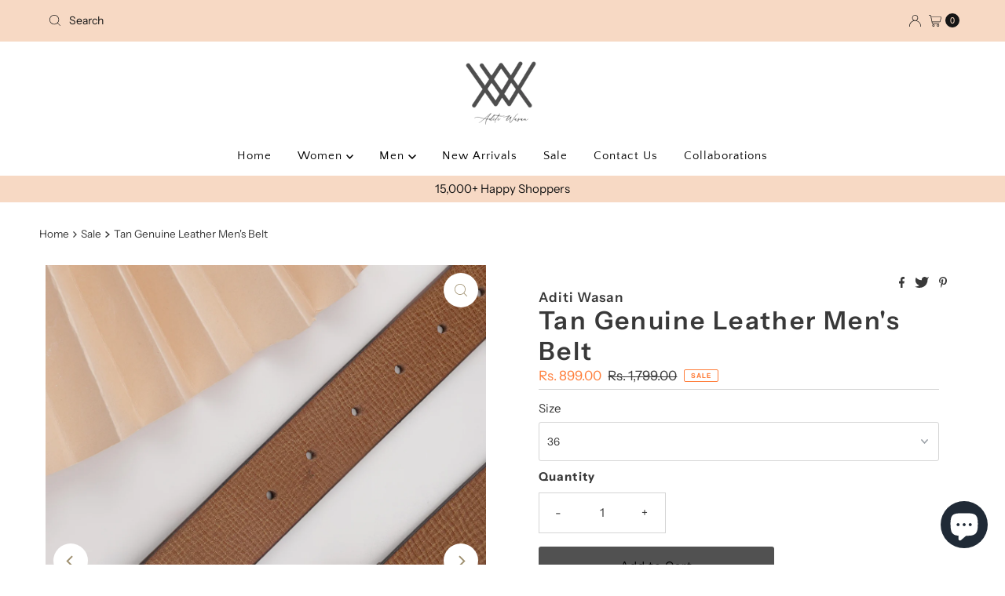

--- FILE ---
content_type: text/html; charset=utf-8
request_url: https://aditiwasan.com/hi/collections/sale/products/tan-genuine-leather-mens-belt?variant=45059004563682
body_size: 38404
content:
<!DOCTYPE html>
<html lang="en" class="no-js" lang="hi">
<head>



    
        <link rel="preload" href="//aditiwasan.com/cdn/shop/files/AWMCJBJ0281-Tan_1_e09d6d17-0690-43b5-b33b-fa59d930751a.jpg?v=1749642194">
    
        <link rel="preload" href="//aditiwasan.com/cdn/shop/files/AWMCJBJ0281-Tan_5_b0a9c20c-fe8d-40ed-acb1-d2d2a7f46c39.jpg?v=1749642194">
    
        <link rel="preload" href="//aditiwasan.com/cdn/shop/files/AWMCJBJ0281-Tan_2_821b0c55-cdb7-4252-ba52-c9eb2801550d.jpg?v=1749642194">
    
        <link rel="preload" href="//aditiwasan.com/cdn/shop/files/AWMCJBJ0281-Tan_4_ffc67d3a-4641-455f-8407-1cd6d391a75b.jpg?v=1749642194">
    
        <link rel="preload" href="//aditiwasan.com/cdn/shop/files/AWMCJBJ0281-Tan_3_137bf77a-8b44-41ce-93f3-c2a5031bc20b.jpg?v=1749642195">
    
        <link rel="preload" href="//aditiwasan.com/cdn/shop/files/AWMCJBJ0281-Tan_6_8dfa370c-0c8b-46e4-9f17-12297f4878fa.jpg?v=1749642195">
    


<link rel="preconnect" href="https://cdn.beae.com" crossorigin />
<link rel="dns-prefetch" href="https://cdn.beae.com" />

<style type="text/css" class="beae-theme-helper">
 .beae-cart-popup {
    display: grid;
    position: fixed;
    inset: 0;
    z-index: 9999999;
    align-content: center;
    padding: 5px;
    justify-content: center;
    align-items: center;
    justify-items: center;
}

.beae-cart-popup::before {content: ' ';position: absolute;background: #e5e5e5b3;inset: 0;}
 .beae-ajax-loading{
 	cursor:not-allowed;
   pointer-events: none;
   opacity: 0.6;
  }


  #beae-toast {
  visibility: hidden;
  max-width: 50px;
  min-height: 50px;
  margin: auto;
  background-color: #333;
  color: #fff;
  text-align: center;
  border-radius: 2px;
  position: fixed;
  z-index: 999999;
  left: 0;
  right: 0;
  bottom: 30px;
  font-size: 17px;
  display: grid;
  grid-template-columns: 50px auto;
  align-items: center;
  justify-content: start;
  align-content: center;
  justify-items: start;
}
#beae-toast.beae-toast-show {
  visibility: visible;
  -webkit-animation: beaeFadein 0.5s, beaeExpand 0.5s 0.5s, beaeStay 3s 1s, beaeShrink 0.5s 2s, beaeFadeout 0.5s 2.5s;
  animation: beaeFadein 0.5s, beaeExpand 0.5s 0.5s, beaeStay 3s 1s, beaeShrink 0.5s 4s, beaeFadeout 0.5s 4.5s;
}
#beae-toast #beae-toast-icon {
  width: 50px;
  height: 100%;
  /* float: left; */
  /* padding-top: 16px; */
  /* padding-bottom: 16px; */
  box-sizing: border-box;
  background-color: #111;
  color: #fff;
  padding: 5px;
}
#beae-toast .beae-toast-icon-svg {
  width: 100%;
  height: 100%;
  display: block;
  position: relative;
  vertical-align: middle;
  margin: auto;
  text-align: center;
  /* padding: 5px; */
}
#beae-toast #beae-toast-desc {
  color: #fff;
  padding: 16px;
  overflow: hidden;
  white-space: nowrap;
}

@-webkit-keyframes beaeFadein {
  from {
    bottom: 0;
    opacity: 0;
  }
  to {
    bottom: 30px;
    opacity: 1;
  }
}
@keyframes fadein {
  from {
    bottom: 0;
    opacity: 0;
  }
  to {
    bottom: 30px;
    opacity: 1;
  }
}
@-webkit-keyframes beaeExpand {
  from {
    min-width: 50px;
  }
  to {
    min-width: var(--beae-max-width);
  }
}
@keyframes beaeExpand {
  from {
    min-width: 50px;
  }
  to {
    min-width: var(--beae-max-width);
  }
}
@-webkit-keyframes beaeStay {
  from {
    min-width: var(--beae-max-width);
  }
  to {
    min-width: var(--beae-max-width);
  }
}
@keyframes beaeStay {
  from {
    min-width: var(--beae-max-width);
  }
  to {
    min-width: var(--beae-max-width);
  }
}
@-webkit-keyframes beaeShrink {
  from {
    min-width: var(--beae-max-width);
  }
  to {
    min-width: 50px;
  }
}
@keyframes beaeShrink {
  from {
    min-width: var(--beae-max-width);
  }
  to {
    min-width: 50px;
  }
}
@-webkit-keyframes beaeFadeout {
  from {
    bottom: 30px;
    opacity: 1;
  }
  to {
    bottom: 60px;
    opacity: 0;
  }
}
@keyframes beaeFadeout {
  from {
    bottom: 30px;
    opacity: 1;
  }
  to {
    bottom: 60px;
    opacity: 0;
  }
}
</style>

<script type="text/javascript" id="beae-theme-helpers" async="async">
    window.BEAE = window.BEAE || {};
    (function(){this.configs = {
              ajax_cart: {
                enable: false
              },
              quickview: {
                enable: false
              }
              
            };
              this.configs.ajax_cart =  {};
          
      
      	this.customer = false;
      
        this.routes = {
            domain: 'https://aditiwasan.com',
            root_url: '/hi',
            collections_url: '/hi/collections',
            all_products_collection_url: '/hi/collections/all',
            cart_url:'/hi/cart',
            cart_add_url:'/hi/cart/add',
            cart_change_url:'/hi/cart/change',
            cart_clear_url: '/hi/cart/clear',
            cart_update_url: '/hi/cart/update',
            product_recommendations_url: '/hi/recommendations/products'
        };
        this.queryParams = {};
        if (window.location.search.length) {
            new URLSearchParams(window.location.search).forEach((value,key)=>{
                this.queryParams[key] = value;
            })
        }
        this.money_format  = "\u003cspan class=money\u003eRs. {{amount}}\u003c\/span\u003e",
        this.money_with_currency_format = "\u003cspan class=money\u003eRs. {{amount}} INR\u003c\/span\u003e",
        this.formatMoney = function(t, e) {
            function n(t, e) {
                return void 0 === t ? e : t
            }
            function o(t, e, o, i) {
                if (e = n(e, 2),
                o = n(o, ","),
                i = n(i, "."),
                isNaN(t) || null == t)
                    return 0;
                var r = (t = (t / 100).toFixed(e)).split(".");
                return r[0].replace(/(\d)(?=(\d\d\d)+(?!\d))/g, "$1" + o) + (r[1] ? i + r[1] : "")
            }
            "string" == typeof t && (t = t.replace(".", ""));
            var i = ""
            , r = /\{\{\s*(\w+)\s*\}\}/
            , a = e || (false ? this.money_with_currency_format : this.money_format);
            switch (a.match(r)[1]) {
            case "amount":
                i = o(t, 2);
                break;
            case "amount_no_decimals":
                i = o(t, 0);
                break;
            case "amount_with_comma_separator":
                i = o(t, 2, ".", ",");
                break;
            case "amount_with_space_separator":
                i = o(t, 2, " ", ",");
                break;
            case "amount_with_period_and_space_separator":
                i = o(t, 2, " ", ".");
                break;
            case "amount_no_decimals_with_comma_separator":
                i = o(t, 0, ".", ",");
                break;
            case "amount_no_decimals_with_space_separator":
                i = o(t, 0, " ");
                break;
            case "amount_with_apostrophe_separator":
                i = o(t, 2, "'", ".")
            }
            return a.replace(r, i)
        }
        this.resizeImage = function(t, r) {
            try {
				if (t.indexOf('cdn.shopify.com') === -1)
					return t;
                if (!r || "original" == r ||  "full" == r || "master" == r)
                    return t;
                var o = t.match(/\.(jpg|jpeg|gif|png|bmp|bitmap|tiff|tif)((\#[0-9a-z\-]+)?(\?v=.*)?)?$/igm);
		        if (null == o)
		            return null;
		        var i = t.split(o[0])
		          , x = o[0];
		        return i[0] + "_" + r + x;
            } catch (o) {
                return t
            }
        },
        this.getProduct = function(handle){
          if(!handle)
          {
            return false;
          }
          let endpoint = (this.routes.root_url  === '/' ? '' : this.routes.root_url ) + '/products/' + handle + '.js'
          if(window.BEAE_LIVE)
          {
          	endpoint = '/shop/builder/ajax/beae-proxy/products/' + handle;
          }
          return  window.fetch(endpoint,{
            headers: {
              'Content-Type' : 'application/json'
            }
          })
          .then(res=> res.json());
          
        }
    }).bind(window.BEAE)();
</script>
    

         
<script type="text/javascript" src="https://cdn.beae.com/vendors/js-v2/jquery.min.js" defer></script>
<meta charset="utf-8" />
  <meta name="viewport" content="width=device-width, initial-scale=1">

  <!-- Establish early connection to external domains -->
  <link rel="preconnect" href="https://cdn.shopify.com" crossorigin>
  <link rel="preconnect" href="https://fonts.shopify.com" crossorigin>
  <link rel="preconnect" href="https://monorail-edge.shopifysvc.com">
  <link rel="preconnect" href="//ajax.googleapis.com" crossorigin /><!-- Preload onDomain stylesheets and script libraries -->
  <link rel="preload" href="//aditiwasan.com/cdn/shop/t/5/assets/stylesheet.css?v=179654079339709379281755070117" as="style">
  <link rel="preload" as="font" href="//aditiwasan.com/cdn/fonts/instrument_sans/instrumentsans_n4.db86542ae5e1596dbdb28c279ae6c2086c4c5bfa.woff2" type="font/woff2" crossorigin>
  <link rel="preload" as="font" href="//aditiwasan.com/cdn/fonts/quattrocento_sans/quattrocentosans_n4.ce5e9bf514e68f53bdd875976847cf755c702eaa.woff2" type="font/woff2" crossorigin>
  <link rel="preload" as="font" href="//aditiwasan.com/cdn/fonts/instrument_sans/instrumentsans_n6.27dc66245013a6f7f317d383a3cc9a0c347fb42d.woff2" type="font/woff2" crossorigin>
  <link rel="preload" href="//aditiwasan.com/cdn/shop/t/5/assets/eventemitter3.min.js?v=27939738353326123541698478620" as="script">
  <link rel="preload" href="//aditiwasan.com/cdn/shop/t/5/assets/theme.js?v=93636042850273728281698478620" as="script">

  <link rel="shortcut icon" href="//aditiwasan.com/cdn/shop/files/Untitled_design_3_934e9195-bcd3-4c04-97bb-89c9b13cc283.jpg?crop=center&height=32&v=1699358744&width=32" type="image/png" />
  <link rel="canonical" href="https://aditiwasan.com/hi/products/tan-genuine-leather-mens-belt" />

  <title>Buy Genuine Leather Men&#39;s Semi-Formal Tan Belt Online &ndash; Aditi Wasan</title>
  <meta name="description" content="Shop Men&#39;s tan leather belt with braided design elemants. Crafted from premium tan leather, it offers both comfort and timeless appeal. The modern 35mm width and intricate braid add a touch of personality to any outfit." />

  

  <meta property="og:type" content="product">
  <meta property="og:title" content="Tan Genuine Leather Men&#39;s Belt">
  <meta property="og:url" content="https://aditiwasan.com/hi/products/tan-genuine-leather-mens-belt">
  <meta property="og:description" content="Crafted from premium leather in a timeless tan shade, this belt exudes durability and sophistication. The 35mm width belt features a stylish braided loop detail, adding a modern flair to your look. Whether paired with jeans, chinos, or casual trousers, the intricate braiding complements any outfit effortlessly.

Exquisite Craftsmanship: Indulge in genuine top-grain leather, renowned for its unmatched suppleness and durability.

Braided Loops: The intricate braiding adds a touch of modern flair, making it the perfect accessory to complement trousers.

Timeless Design: Elevate your attire with a touch of distinction, crafted to last and complement various formal and casual wear.

Narrow Width: 3 cm width for a versatile elegant statement

Good Quality Buckle: Antique brass finish buckle for a touch of luxury.
">
  
    <meta property="og:image" content="http://aditiwasan.com/cdn/shop/files/AWMCJBJ0281-Tan_1_e09d6d17-0690-43b5-b33b-fa59d930751a.jpg?v=1749642194&width=800">
    <meta property="og:image:secure_url" content="https://aditiwasan.com/cdn/shop/files/AWMCJBJ0281-Tan_1_e09d6d17-0690-43b5-b33b-fa59d930751a.jpg?v=1749642194&width=800">
  
    <meta property="og:image" content="http://aditiwasan.com/cdn/shop/files/AWMCJBJ0281-Tan_5_b0a9c20c-fe8d-40ed-acb1-d2d2a7f46c39.jpg?v=1749642194&width=800">
    <meta property="og:image:secure_url" content="https://aditiwasan.com/cdn/shop/files/AWMCJBJ0281-Tan_5_b0a9c20c-fe8d-40ed-acb1-d2d2a7f46c39.jpg?v=1749642194&width=800">
  
    <meta property="og:image" content="http://aditiwasan.com/cdn/shop/files/AWMCJBJ0281-Tan_2_821b0c55-cdb7-4252-ba52-c9eb2801550d.jpg?v=1749642194&width=800">
    <meta property="og:image:secure_url" content="https://aditiwasan.com/cdn/shop/files/AWMCJBJ0281-Tan_2_821b0c55-cdb7-4252-ba52-c9eb2801550d.jpg?v=1749642194&width=800">
  
  <meta property="og:price:amount" content="899.00">
  <meta property="og:price:currency" content="INR">

<meta property="og:site_name" content="Aditi Wasan">



  <meta name="twitter:card" content="summary">


  <meta name="twitter:site" content="@shopify">


  <meta name="twitter:title" content="Tan Genuine Leather Men&#39;s Belt">
  <meta name="twitter:description" content="Crafted from premium leather in a timeless tan shade, this belt exudes durability and sophistication. The 35mm width belt features a stylish braided loop detail, adding a modern flair to your look. Wh"><meta name="twitter:card" content="//aditiwasan.com/cdn/shop/files/AWMCJBJ0281-Tan_5_b0a9c20c-fe8d-40ed-acb1-d2d2a7f46c39.jpg?v=1749642194&width=1000">
    <meta name="twitter:image" content="//aditiwasan.com/cdn/shop/files/AWMCJBJ0281-Tan_5_b0a9c20c-fe8d-40ed-acb1-d2d2a7f46c39.jpg?v=1749642194&width=1000"><meta name="twitter:card" content="//aditiwasan.com/cdn/shop/files/AWMCJBJ0281-Tan_5_b0a9c20c-fe8d-40ed-acb1-d2d2a7f46c39.jpg?v=1749642194&width=1000">
    <meta name="twitter:image" content="//aditiwasan.com/cdn/shop/files/AWMCJBJ0281-Tan_5_b0a9c20c-fe8d-40ed-acb1-d2d2a7f46c39.jpg?v=1749642194&width=1000"><meta name="twitter:card" content="//aditiwasan.com/cdn/shop/files/AWMCJBJ0281-Tan_5_b0a9c20c-fe8d-40ed-acb1-d2d2a7f46c39.jpg?v=1749642194&width=1000">
    <meta name="twitter:image" content="//aditiwasan.com/cdn/shop/files/AWMCJBJ0281-Tan_5_b0a9c20c-fe8d-40ed-acb1-d2d2a7f46c39.jpg?v=1749642194&width=1000"><meta name="twitter:card" content="//aditiwasan.com/cdn/shop/files/AWMCJBJ0281-Tan_5_b0a9c20c-fe8d-40ed-acb1-d2d2a7f46c39.jpg?v=1749642194&width=1000">
    <meta name="twitter:image" content="//aditiwasan.com/cdn/shop/files/AWMCJBJ0281-Tan_5_b0a9c20c-fe8d-40ed-acb1-d2d2a7f46c39.jpg?v=1749642194&width=1000"><meta name="twitter:card" content="//aditiwasan.com/cdn/shop/files/AWMCJBJ0281-Tan_5_b0a9c20c-fe8d-40ed-acb1-d2d2a7f46c39.jpg?v=1749642194&width=1000">
    <meta name="twitter:image" content="//aditiwasan.com/cdn/shop/files/AWMCJBJ0281-Tan_5_b0a9c20c-fe8d-40ed-acb1-d2d2a7f46c39.jpg?v=1749642194&width=1000"><meta name="twitter:card" content="//aditiwasan.com/cdn/shop/files/AWMCJBJ0281-Tan_5_b0a9c20c-fe8d-40ed-acb1-d2d2a7f46c39.jpg?v=1749642194&width=1000">
    <meta name="twitter:image" content="//aditiwasan.com/cdn/shop/files/AWMCJBJ0281-Tan_5_b0a9c20c-fe8d-40ed-acb1-d2d2a7f46c39.jpg?v=1749642194&width=1000"><meta name="twitter:image:width" content="480">
  <meta name="twitter:image:height" content="480">


  
 <script type="application/ld+json">
   {
     "@context": "https://schema.org",
     "@type": "Product",
     "id": "tan-genuine-leather-mens-belt",
     "url": "https:\/\/aditiwasan.com\/hi\/products\/tan-genuine-leather-mens-belt",
     "image": "\/\/aditiwasan.com\/cdn\/shop\/files\/AWMCJBJ0281-Tan_1_e09d6d17-0690-43b5-b33b-fa59d930751a.jpg?v=1749642194\u0026width=1000",
     "name": "Tan Genuine Leather Men\u0026#39;s Belt",
     "brand": {
        "@type": "Brand",
        "name": "Aditi Wasan"
      },
     "description": "Crafted from premium leather in a timeless tan shade, this belt exudes durability and sophistication. The 35mm width belt features a stylish braided loop detail, adding a modern flair to your look. Whether paired with jeans, chinos, or casual trousers, the intricate braiding complements any outfit effortlessly.\n\nExquisite Craftsmanship: Indulge in genuine top-grain leather, renowned for its unmatched suppleness and durability.\n\nBraided Loops: The intricate braiding adds a touch of modern flair, making it the perfect accessory to complement trousers.\n\nTimeless Design: Elevate your attire with a touch of distinction, crafted to last and complement various formal and casual wear.\n\nNarrow Width: 3 cm width for a versatile elegant statement\n\nGood Quality Buckle: Antique brass finish buckle for a touch of luxury.\n","sku": "AWMCJBJ0281-Tan-1","offers": [
        
        {
           "@type": "Offer",
           "price": "899.00",
           "priceCurrency": "INR",
           "availability": "http://schema.org/InStock",
           "priceValidUntil": "2030-01-01",
           "url": "\/hi\/products\/tan-genuine-leather-mens-belt"
         },
       
        {
           "@type": "Offer",
           "price": "899.00",
           "priceCurrency": "INR",
           "availability": "http://schema.org/InStock",
           "priceValidUntil": "2030-01-01",
           "url": "\/hi\/products\/tan-genuine-leather-mens-belt"
         },
       
        {
           "@type": "Offer",
           "price": "899.00",
           "priceCurrency": "INR",
           "availability": "http://schema.org/InStock",
           "priceValidUntil": "2030-01-01",
           "url": "\/hi\/products\/tan-genuine-leather-mens-belt"
         },
       
        {
           "@type": "Offer",
           "price": "899.00",
           "priceCurrency": "INR",
           "availability": "http://schema.org/InStock",
           "priceValidUntil": "2030-01-01",
           "url": "\/hi\/products\/tan-genuine-leather-mens-belt"
         },
       
        {
           "@type": "Offer",
           "price": "899.00",
           "priceCurrency": "INR",
           "availability": "http://schema.org/InStock",
           "priceValidUntil": "2030-01-01",
           "url": "\/hi\/products\/tan-genuine-leather-mens-belt"
         },
       
        {
           "@type": "Offer",
           "price": "899.00",
           "priceCurrency": "INR",
           "availability": "http://schema.org/InStock",
           "priceValidUntil": "2030-01-01",
           "url": "\/hi\/products\/tan-genuine-leather-mens-belt"
         }
       
     ]}
 </script>


  <style data-shopify>
:root {
    --main-family: "Instrument Sans", sans-serif;
    --main-weight: 400;
    --main-style: normal;
    --nav-family: "Quattrocento Sans", sans-serif;
    --nav-weight: 400;
    --nav-style: normal;
    --heading-family: "Instrument Sans", sans-serif;
    --heading-weight: 600;
    --heading-style: normal;

    --font-size: 15px;
    --h1-size: 32px;
    --h2-size: 28px;
    --h3-size: 25px;
    --nav-size: 15px;

    --announcement-background: #f7d9c4;
    --announcement-text: #161616;
    --header-background: #ffffff;
    --header-text: #393939;
    --nav-color: #000000;
    --nav-hover-link-color: #515151;
    --nav-hover-accent-color: #d5d5d5;
    --nav-dropdown-text: #000000;
    --nav-dropdown-background: #ffffff;
    --mobile-header-background: #ffffff;
    --mobile-header-text: #393939;
    --background: #ffffff;
    --text-color: #393939;
    --sale-color: #ff7e3b;
    --so-color: #d96846;
    --new-color: #013328;
    --dotted-color: #d5d5d5;
    --review-stars: #f4cd6f;
    --secondary-color: #ffffff;
    --section-heading-text: #393939;
    --section-heading-primary: rgba(0,0,0,0);
    --section-heading-primary-hover: rgba(0,0,0,0);
    --section-heading-accent: #f7d9c4;
    --banner-text: #161616;
    --banner-caption-bg: #ffffff;
    --button-color: #f7d9c4;
    --button-text: #000000;
    --button-hover: #013328;
    --secondary-button-color: #515151;
    --secondary-button-text: #000000;
    --secondary-button-hover: #d6d6d6;
    --direction-color: #9f9070;
    --direction-background: #ffffff;
    --direction-hover: #ffffff;
    --swatch-color: #000000;
    --swatch-background: #ffffff;
    --swatch-border: #d5d5d5;
    --swatch-selected-color: #ffffff;
    --swatch-selected-background: #000000;
    --swatch-selected-border: #000000;
    --footer-background: #ffffff;
    --footer-text: #000000;
    --footer-icons: #000000;

    --header-border-width: 10%;
    --header-border-weight: 3px;
    --header-border-style: solid;
    --free-shipping-bg: #9f9070;
    --free-shipping-text: #fff;
    --keyboard-focus: #747474;
    --focus-border-style: dotted;
    --focus-border-weight: 2px;

    --error-msg-dark: #e81000;
    --error-msg-light: #ffeae8;
    --success-msg-dark: #007f5f;
    --success-msg-light: #e5fff8;

    --select-arrow-bg: url(//aditiwasan.com/cdn/shop/t/5/assets/select-arrow.png?v=112595941721225094991698478620);
    --icon-border-color: #ffffff;
    --product-align: center;

    --color-body-text: var(--text-color);
    --color-body: var(--background);
    --color-bg: var(--background);
    --color-filter-size: 18px;

    --star-active: rgb(57, 57, 57);
    --star-inactive: rgb(255, 255, 255);

    --section-background: #ffffff;
    --section-overlay-color: 0, 0, 0;
    --section-overlay-opacity: 0;
    --section-button-size: 15px;;
    --desktop-section-height: ;
    --mobile-section-height: ;


  }
  @media (max-width: 740px) {
  :root {
    --font-size: calc(15px - (15px * 0.15));
    --nav-size: calc(15px - (15px * 0.15));
    --h1-size: calc(32px - (32px * 0.15));
    --h2-size: calc(28px - (28px * 0.15));
    --h3-size: calc(25px - (25px * 0.15));
    --section-button-size: calc(15px - (15px * 0.15));
  }
}
</style>


  <link rel="stylesheet" href="//aditiwasan.com/cdn/shop/t/5/assets/stylesheet.css?v=179654079339709379281755070117" type="text/css">

  <style>
  @font-face {
  font-family: "Instrument Sans";
  font-weight: 400;
  font-style: normal;
  font-display: swap;
  src: url("//aditiwasan.com/cdn/fonts/instrument_sans/instrumentsans_n4.db86542ae5e1596dbdb28c279ae6c2086c4c5bfa.woff2") format("woff2"),
       url("//aditiwasan.com/cdn/fonts/instrument_sans/instrumentsans_n4.510f1b081e58d08c30978f465518799851ef6d8b.woff") format("woff");
}

  @font-face {
  font-family: "Quattrocento Sans";
  font-weight: 400;
  font-style: normal;
  font-display: swap;
  src: url("//aditiwasan.com/cdn/fonts/quattrocento_sans/quattrocentosans_n4.ce5e9bf514e68f53bdd875976847cf755c702eaa.woff2") format("woff2"),
       url("//aditiwasan.com/cdn/fonts/quattrocento_sans/quattrocentosans_n4.44bbfb57d228eb8bb083d1f98e7d96e16137abce.woff") format("woff");
}

  @font-face {
  font-family: "Instrument Sans";
  font-weight: 600;
  font-style: normal;
  font-display: swap;
  src: url("//aditiwasan.com/cdn/fonts/instrument_sans/instrumentsans_n6.27dc66245013a6f7f317d383a3cc9a0c347fb42d.woff2") format("woff2"),
       url("//aditiwasan.com/cdn/fonts/instrument_sans/instrumentsans_n6.1a71efbeeb140ec495af80aad612ad55e19e6d0e.woff") format("woff");
}

  @font-face {
  font-family: "Instrument Sans";
  font-weight: 700;
  font-style: normal;
  font-display: swap;
  src: url("//aditiwasan.com/cdn/fonts/instrument_sans/instrumentsans_n7.e4ad9032e203f9a0977786c356573ced65a7419a.woff2") format("woff2"),
       url("//aditiwasan.com/cdn/fonts/instrument_sans/instrumentsans_n7.b9e40f166fb7639074ba34738101a9d2990bb41a.woff") format("woff");
}

  @font-face {
  font-family: "Instrument Sans";
  font-weight: 400;
  font-style: italic;
  font-display: swap;
  src: url("//aditiwasan.com/cdn/fonts/instrument_sans/instrumentsans_i4.028d3c3cd8d085648c808ceb20cd2fd1eb3560e5.woff2") format("woff2"),
       url("//aditiwasan.com/cdn/fonts/instrument_sans/instrumentsans_i4.7e90d82df8dee29a99237cd19cc529d2206706a2.woff") format("woff");
}

  @font-face {
  font-family: "Instrument Sans";
  font-weight: 700;
  font-style: italic;
  font-display: swap;
  src: url("//aditiwasan.com/cdn/fonts/instrument_sans/instrumentsans_i7.d6063bb5d8f9cbf96eace9e8801697c54f363c6a.woff2") format("woff2"),
       url("//aditiwasan.com/cdn/fonts/instrument_sans/instrumentsans_i7.ce33afe63f8198a3ac4261b826b560103542cd36.woff") format("woff");
}

  </style>

  <script>window.performance && window.performance.mark && window.performance.mark('shopify.content_for_header.start');</script><meta name="google-site-verification" content="0IQaCGTGebJX8RJwAhdi7YTfIvwpUvKHnWYwkxPyDX8">
<meta name="google-site-verification" content="0IQaCGTGebJX8RJwAhdi7YTfIvwpUvKHnWYwkxPyDX8">
<meta id="shopify-digital-wallet" name="shopify-digital-wallet" content="/67025469666/digital_wallets/dialog">
<meta id="in-context-paypal-metadata" data-shop-id="67025469666" data-venmo-supported="false" data-environment="production" data-locale="en_US" data-paypal-v4="true" data-currency="INR">
<link rel="alternate" hreflang="x-default" href="https://aditiwasan.com/products/tan-genuine-leather-mens-belt">
<link rel="alternate" hreflang="en" href="https://aditiwasan.com/products/tan-genuine-leather-mens-belt">
<link rel="alternate" hreflang="hi" href="https://aditiwasan.com/hi/products/tan-genuine-leather-mens-belt">
<link rel="alternate" type="application/json+oembed" href="https://aditiwasan.com/hi/products/tan-genuine-leather-mens-belt.oembed">
<script async="async" src="/checkouts/internal/preloads.js?locale=hi-IN"></script>
<script id="shopify-features" type="application/json">{"accessToken":"ebe88910d94e89986b68973eb4a29b42","betas":["rich-media-storefront-analytics"],"domain":"aditiwasan.com","predictiveSearch":true,"shopId":67025469666,"locale":"hi"}</script>
<script>var Shopify = Shopify || {};
Shopify.shop = "aditi-wasan-4225.myshopify.com";
Shopify.locale = "hi";
Shopify.currency = {"active":"INR","rate":"1.0"};
Shopify.country = "IN";
Shopify.theme = {"name":"Mr Parker","id":137748906210,"schema_name":"Mr Parker","schema_version":"9.1.0","theme_store_id":567,"role":"main"};
Shopify.theme.handle = "null";
Shopify.theme.style = {"id":null,"handle":null};
Shopify.cdnHost = "aditiwasan.com/cdn";
Shopify.routes = Shopify.routes || {};
Shopify.routes.root = "/hi/";</script>
<script type="module">!function(o){(o.Shopify=o.Shopify||{}).modules=!0}(window);</script>
<script>!function(o){function n(){var o=[];function n(){o.push(Array.prototype.slice.apply(arguments))}return n.q=o,n}var t=o.Shopify=o.Shopify||{};t.loadFeatures=n(),t.autoloadFeatures=n()}(window);</script>
<script id="shop-js-analytics" type="application/json">{"pageType":"product"}</script>
<script defer="defer" async type="module" src="//aditiwasan.com/cdn/shopifycloud/shop-js/modules/v2/client.init-shop-cart-sync_B8JV4p3N.hi.esm.js"></script>
<script defer="defer" async type="module" src="//aditiwasan.com/cdn/shopifycloud/shop-js/modules/v2/chunk.common_D1cY5aKa.esm.js"></script>
<script defer="defer" async type="module" src="//aditiwasan.com/cdn/shopifycloud/shop-js/modules/v2/chunk.modal_C_Cmp3X0.esm.js"></script>
<script type="module">
  await import("//aditiwasan.com/cdn/shopifycloud/shop-js/modules/v2/client.init-shop-cart-sync_B8JV4p3N.hi.esm.js");
await import("//aditiwasan.com/cdn/shopifycloud/shop-js/modules/v2/chunk.common_D1cY5aKa.esm.js");
await import("//aditiwasan.com/cdn/shopifycloud/shop-js/modules/v2/chunk.modal_C_Cmp3X0.esm.js");

  window.Shopify.SignInWithShop?.initShopCartSync?.({"fedCMEnabled":true,"windoidEnabled":true});

</script>
<script>(function() {
  var isLoaded = false;
  function asyncLoad() {
    if (isLoaded) return;
    isLoaded = true;
    var urls = ["https:\/\/sizeguides.eastsideco.io\/js\/production_installer.js?shop=aditi-wasan-4225.myshopify.com","https:\/\/cdn.shopify.com\/s\/files\/1\/0670\/2546\/9666\/t\/1\/assets\/rev_67025469666.js?v=1665226526\u0026shop=aditi-wasan-4225.myshopify.com","https:\/\/cdn.shopify.com\/s\/files\/1\/0670\/2546\/9666\/t\/1\/assets\/pop_67025469666.js?v=1678087442\u0026shop=aditi-wasan-4225.myshopify.com","https:\/\/snts-app.herokuapp.com\/get_script\/58b08928091a11ee954966fa60bf1f64.js?shop=aditi-wasan-4225.myshopify.com","https:\/\/cdn.nfcube.com\/instafeed-6ef6f1afde29899c174397a2e9445838.js?shop=aditi-wasan-4225.myshopify.com","https:\/\/size-guides.esc-apps-cdn.com\/1739201721-app.aditi-wasan-4225.myshopify.com.js?shop=aditi-wasan-4225.myshopify.com","https:\/\/na.shgcdn3.com\/pixel-collector.js?shop=aditi-wasan-4225.myshopify.com","https:\/\/cd.bestfreecdn.com\/storage\/js\/kaktusc_kaktus_in_cart-67025469666.js?ver=100\u0026shop=aditi-wasan-4225.myshopify.com","https:\/\/fbt.kaktusapp.com\/storage\/js\/kaktus_fbt-aditi-wasan-4225.myshopify.com.js?ver=45\u0026shop=aditi-wasan-4225.myshopify.com"];
    for (var i = 0; i < urls.length; i++) {
      var s = document.createElement('script');
      s.type = 'text/javascript';
      s.async = true;
      s.src = urls[i];
      var x = document.getElementsByTagName('script')[0];
      x.parentNode.insertBefore(s, x);
    }
  };
  if(window.attachEvent) {
    window.attachEvent('onload', asyncLoad);
  } else {
    window.addEventListener('load', asyncLoad, false);
  }
})();</script>
<script id="__st">var __st={"a":67025469666,"offset":-18000,"reqid":"33a8e2e8-f5eb-467f-b907-54bca2bd6dad-1769343977","pageurl":"aditiwasan.com\/hi\/collections\/sale\/products\/tan-genuine-leather-mens-belt?variant=45059004563682","u":"26d7838400c1","p":"product","rtyp":"product","rid":8368035856610};</script>
<script>window.ShopifyPaypalV4VisibilityTracking = true;</script>
<script id="captcha-bootstrap">!function(){'use strict';const t='contact',e='account',n='new_comment',o=[[t,t],['blogs',n],['comments',n],[t,'customer']],c=[[e,'customer_login'],[e,'guest_login'],[e,'recover_customer_password'],[e,'create_customer']],r=t=>t.map((([t,e])=>`form[action*='/${t}']:not([data-nocaptcha='true']) input[name='form_type'][value='${e}']`)).join(','),a=t=>()=>t?[...document.querySelectorAll(t)].map((t=>t.form)):[];function s(){const t=[...o],e=r(t);return a(e)}const i='password',u='form_key',d=['recaptcha-v3-token','g-recaptcha-response','h-captcha-response',i],f=()=>{try{return window.sessionStorage}catch{return}},m='__shopify_v',_=t=>t.elements[u];function p(t,e,n=!1){try{const o=window.sessionStorage,c=JSON.parse(o.getItem(e)),{data:r}=function(t){const{data:e,action:n}=t;return t[m]||n?{data:e,action:n}:{data:t,action:n}}(c);for(const[e,n]of Object.entries(r))t.elements[e]&&(t.elements[e].value=n);n&&o.removeItem(e)}catch(o){console.error('form repopulation failed',{error:o})}}const l='form_type',E='cptcha';function T(t){t.dataset[E]=!0}const w=window,h=w.document,L='Shopify',v='ce_forms',y='captcha';let A=!1;((t,e)=>{const n=(g='f06e6c50-85a8-45c8-87d0-21a2b65856fe',I='https://cdn.shopify.com/shopifycloud/storefront-forms-hcaptcha/ce_storefront_forms_captcha_hcaptcha.v1.5.2.iife.js',D={infoText:'hCaptcha से सुरक्षित',privacyText:'निजता',termsText:'शर्तें'},(t,e,n)=>{const o=w[L][v],c=o.bindForm;if(c)return c(t,g,e,D).then(n);var r;o.q.push([[t,g,e,D],n]),r=I,A||(h.body.append(Object.assign(h.createElement('script'),{id:'captcha-provider',async:!0,src:r})),A=!0)});var g,I,D;w[L]=w[L]||{},w[L][v]=w[L][v]||{},w[L][v].q=[],w[L][y]=w[L][y]||{},w[L][y].protect=function(t,e){n(t,void 0,e),T(t)},Object.freeze(w[L][y]),function(t,e,n,w,h,L){const[v,y,A,g]=function(t,e,n){const i=e?o:[],u=t?c:[],d=[...i,...u],f=r(d),m=r(i),_=r(d.filter((([t,e])=>n.includes(e))));return[a(f),a(m),a(_),s()]}(w,h,L),I=t=>{const e=t.target;return e instanceof HTMLFormElement?e:e&&e.form},D=t=>v().includes(t);t.addEventListener('submit',(t=>{const e=I(t);if(!e)return;const n=D(e)&&!e.dataset.hcaptchaBound&&!e.dataset.recaptchaBound,o=_(e),c=g().includes(e)&&(!o||!o.value);(n||c)&&t.preventDefault(),c&&!n&&(function(t){try{if(!f())return;!function(t){const e=f();if(!e)return;const n=_(t);if(!n)return;const o=n.value;o&&e.removeItem(o)}(t);const e=Array.from(Array(32),(()=>Math.random().toString(36)[2])).join('');!function(t,e){_(t)||t.append(Object.assign(document.createElement('input'),{type:'hidden',name:u})),t.elements[u].value=e}(t,e),function(t,e){const n=f();if(!n)return;const o=[...t.querySelectorAll(`input[type='${i}']`)].map((({name:t})=>t)),c=[...d,...o],r={};for(const[a,s]of new FormData(t).entries())c.includes(a)||(r[a]=s);n.setItem(e,JSON.stringify({[m]:1,action:t.action,data:r}))}(t,e)}catch(e){console.error('failed to persist form',e)}}(e),e.submit())}));const S=(t,e)=>{t&&!t.dataset[E]&&(n(t,e.some((e=>e===t))),T(t))};for(const o of['focusin','change'])t.addEventListener(o,(t=>{const e=I(t);D(e)&&S(e,y())}));const B=e.get('form_key'),M=e.get(l),P=B&&M;t.addEventListener('DOMContentLoaded',(()=>{const t=y();if(P)for(const e of t)e.elements[l].value===M&&p(e,B);[...new Set([...A(),...v().filter((t=>'true'===t.dataset.shopifyCaptcha))])].forEach((e=>S(e,t)))}))}(h,new URLSearchParams(w.location.search),n,t,e,['guest_login'])})(!0,!0)}();</script>
<script integrity="sha256-4kQ18oKyAcykRKYeNunJcIwy7WH5gtpwJnB7kiuLZ1E=" data-source-attribution="shopify.loadfeatures" defer="defer" src="//aditiwasan.com/cdn/shopifycloud/storefront/assets/storefront/load_feature-a0a9edcb.js" crossorigin="anonymous"></script>
<script data-source-attribution="shopify.dynamic_checkout.dynamic.init">var Shopify=Shopify||{};Shopify.PaymentButton=Shopify.PaymentButton||{isStorefrontPortableWallets:!0,init:function(){window.Shopify.PaymentButton.init=function(){};var t=document.createElement("script");t.src="https://aditiwasan.com/cdn/shopifycloud/portable-wallets/latest/portable-wallets.hi.js",t.type="module",document.head.appendChild(t)}};
</script>
<script data-source-attribution="shopify.dynamic_checkout.buyer_consent">
  function portableWalletsHideBuyerConsent(e){var t=document.getElementById("shopify-buyer-consent"),n=document.getElementById("shopify-subscription-policy-button");t&&n&&(t.classList.add("hidden"),t.setAttribute("aria-hidden","true"),n.removeEventListener("click",e))}function portableWalletsShowBuyerConsent(e){var t=document.getElementById("shopify-buyer-consent"),n=document.getElementById("shopify-subscription-policy-button");t&&n&&(t.classList.remove("hidden"),t.removeAttribute("aria-hidden"),n.addEventListener("click",e))}window.Shopify?.PaymentButton&&(window.Shopify.PaymentButton.hideBuyerConsent=portableWalletsHideBuyerConsent,window.Shopify.PaymentButton.showBuyerConsent=portableWalletsShowBuyerConsent);
</script>
<script>
  function portableWalletsCleanup(e){e&&e.src&&console.error("Failed to load portable wallets script "+e.src);var t=document.querySelectorAll("shopify-accelerated-checkout .shopify-payment-button__skeleton, shopify-accelerated-checkout-cart .wallet-cart-button__skeleton"),e=document.getElementById("shopify-buyer-consent");for(let e=0;e<t.length;e++)t[e].remove();e&&e.remove()}function portableWalletsNotLoadedAsModule(e){e instanceof ErrorEvent&&"string"==typeof e.message&&e.message.includes("import.meta")&&"string"==typeof e.filename&&e.filename.includes("portable-wallets")&&(window.removeEventListener("error",portableWalletsNotLoadedAsModule),window.Shopify.PaymentButton.failedToLoad=e,"loading"===document.readyState?document.addEventListener("DOMContentLoaded",window.Shopify.PaymentButton.init):window.Shopify.PaymentButton.init())}window.addEventListener("error",portableWalletsNotLoadedAsModule);
</script>

<script type="module" src="https://aditiwasan.com/cdn/shopifycloud/portable-wallets/latest/portable-wallets.hi.js" onError="portableWalletsCleanup(this)" crossorigin="anonymous"></script>
<script nomodule>
  document.addEventListener("DOMContentLoaded", portableWalletsCleanup);
</script>

<link id="shopify-accelerated-checkout-styles" rel="stylesheet" media="screen" href="https://aditiwasan.com/cdn/shopifycloud/portable-wallets/latest/accelerated-checkout-backwards-compat.css" crossorigin="anonymous">
<style id="shopify-accelerated-checkout-cart">
        #shopify-buyer-consent {
  margin-top: 1em;
  display: inline-block;
  width: 100%;
}

#shopify-buyer-consent.hidden {
  display: none;
}

#shopify-subscription-policy-button {
  background: none;
  border: none;
  padding: 0;
  text-decoration: underline;
  font-size: inherit;
  cursor: pointer;
}

#shopify-subscription-policy-button::before {
  box-shadow: none;
}

      </style>

<script>window.performance && window.performance.mark && window.performance.mark('shopify.content_for_header.end');</script>



  

<script type="text/javascript">
  
    window.SHG_CUSTOMER = null;
  
</script>










<!-- BEGIN app block: shopify://apps/smart-filter-search/blocks/app-embed/5cc1944c-3014-4a2a-af40-7d65abc0ef73 --><!-- END app block --><script src="https://cdn.shopify.com/extensions/1aff304a-11ec-47a0-aee1-7f4ae56792d4/tydal-popups-email-pop-ups-4/assets/pop-app-embed.js" type="text/javascript" defer="defer"></script>
<script src="https://cdn.shopify.com/extensions/019bedf3-dbd2-7a1b-80f7-d2cbc9c6a0cf/smart-product-filters-646/assets/globo.filter.min.js" type="text/javascript" defer="defer"></script>
<script src="https://cdn.shopify.com/extensions/55fefd76-35ff-4656-98b5-29ebc814b57d/tydal-reviews-21/assets/rev-app-embed.js" type="text/javascript" defer="defer"></script>
<script src="https://cdn.shopify.com/extensions/e8878072-2f6b-4e89-8082-94b04320908d/inbox-1254/assets/inbox-chat-loader.js" type="text/javascript" defer="defer"></script>
<link href="https://monorail-edge.shopifysvc.com" rel="dns-prefetch">
<script>(function(){if ("sendBeacon" in navigator && "performance" in window) {try {var session_token_from_headers = performance.getEntriesByType('navigation')[0].serverTiming.find(x => x.name == '_s').description;} catch {var session_token_from_headers = undefined;}var session_cookie_matches = document.cookie.match(/_shopify_s=([^;]*)/);var session_token_from_cookie = session_cookie_matches && session_cookie_matches.length === 2 ? session_cookie_matches[1] : "";var session_token = session_token_from_headers || session_token_from_cookie || "";function handle_abandonment_event(e) {var entries = performance.getEntries().filter(function(entry) {return /monorail-edge.shopifysvc.com/.test(entry.name);});if (!window.abandonment_tracked && entries.length === 0) {window.abandonment_tracked = true;var currentMs = Date.now();var navigation_start = performance.timing.navigationStart;var payload = {shop_id: 67025469666,url: window.location.href,navigation_start,duration: currentMs - navigation_start,session_token,page_type: "product"};window.navigator.sendBeacon("https://monorail-edge.shopifysvc.com/v1/produce", JSON.stringify({schema_id: "online_store_buyer_site_abandonment/1.1",payload: payload,metadata: {event_created_at_ms: currentMs,event_sent_at_ms: currentMs}}));}}window.addEventListener('pagehide', handle_abandonment_event);}}());</script>
<script id="web-pixels-manager-setup">(function e(e,d,r,n,o){if(void 0===o&&(o={}),!Boolean(null===(a=null===(i=window.Shopify)||void 0===i?void 0:i.analytics)||void 0===a?void 0:a.replayQueue)){var i,a;window.Shopify=window.Shopify||{};var t=window.Shopify;t.analytics=t.analytics||{};var s=t.analytics;s.replayQueue=[],s.publish=function(e,d,r){return s.replayQueue.push([e,d,r]),!0};try{self.performance.mark("wpm:start")}catch(e){}var l=function(){var e={modern:/Edge?\/(1{2}[4-9]|1[2-9]\d|[2-9]\d{2}|\d{4,})\.\d+(\.\d+|)|Firefox\/(1{2}[4-9]|1[2-9]\d|[2-9]\d{2}|\d{4,})\.\d+(\.\d+|)|Chrom(ium|e)\/(9{2}|\d{3,})\.\d+(\.\d+|)|(Maci|X1{2}).+ Version\/(15\.\d+|(1[6-9]|[2-9]\d|\d{3,})\.\d+)([,.]\d+|)( \(\w+\)|)( Mobile\/\w+|) Safari\/|Chrome.+OPR\/(9{2}|\d{3,})\.\d+\.\d+|(CPU[ +]OS|iPhone[ +]OS|CPU[ +]iPhone|CPU IPhone OS|CPU iPad OS)[ +]+(15[._]\d+|(1[6-9]|[2-9]\d|\d{3,})[._]\d+)([._]\d+|)|Android:?[ /-](13[3-9]|1[4-9]\d|[2-9]\d{2}|\d{4,})(\.\d+|)(\.\d+|)|Android.+Firefox\/(13[5-9]|1[4-9]\d|[2-9]\d{2}|\d{4,})\.\d+(\.\d+|)|Android.+Chrom(ium|e)\/(13[3-9]|1[4-9]\d|[2-9]\d{2}|\d{4,})\.\d+(\.\d+|)|SamsungBrowser\/([2-9]\d|\d{3,})\.\d+/,legacy:/Edge?\/(1[6-9]|[2-9]\d|\d{3,})\.\d+(\.\d+|)|Firefox\/(5[4-9]|[6-9]\d|\d{3,})\.\d+(\.\d+|)|Chrom(ium|e)\/(5[1-9]|[6-9]\d|\d{3,})\.\d+(\.\d+|)([\d.]+$|.*Safari\/(?![\d.]+ Edge\/[\d.]+$))|(Maci|X1{2}).+ Version\/(10\.\d+|(1[1-9]|[2-9]\d|\d{3,})\.\d+)([,.]\d+|)( \(\w+\)|)( Mobile\/\w+|) Safari\/|Chrome.+OPR\/(3[89]|[4-9]\d|\d{3,})\.\d+\.\d+|(CPU[ +]OS|iPhone[ +]OS|CPU[ +]iPhone|CPU IPhone OS|CPU iPad OS)[ +]+(10[._]\d+|(1[1-9]|[2-9]\d|\d{3,})[._]\d+)([._]\d+|)|Android:?[ /-](13[3-9]|1[4-9]\d|[2-9]\d{2}|\d{4,})(\.\d+|)(\.\d+|)|Mobile Safari.+OPR\/([89]\d|\d{3,})\.\d+\.\d+|Android.+Firefox\/(13[5-9]|1[4-9]\d|[2-9]\d{2}|\d{4,})\.\d+(\.\d+|)|Android.+Chrom(ium|e)\/(13[3-9]|1[4-9]\d|[2-9]\d{2}|\d{4,})\.\d+(\.\d+|)|Android.+(UC? ?Browser|UCWEB|U3)[ /]?(15\.([5-9]|\d{2,})|(1[6-9]|[2-9]\d|\d{3,})\.\d+)\.\d+|SamsungBrowser\/(5\.\d+|([6-9]|\d{2,})\.\d+)|Android.+MQ{2}Browser\/(14(\.(9|\d{2,})|)|(1[5-9]|[2-9]\d|\d{3,})(\.\d+|))(\.\d+|)|K[Aa][Ii]OS\/(3\.\d+|([4-9]|\d{2,})\.\d+)(\.\d+|)/},d=e.modern,r=e.legacy,n=navigator.userAgent;return n.match(d)?"modern":n.match(r)?"legacy":"unknown"}(),u="modern"===l?"modern":"legacy",c=(null!=n?n:{modern:"",legacy:""})[u],f=function(e){return[e.baseUrl,"/wpm","/b",e.hashVersion,"modern"===e.buildTarget?"m":"l",".js"].join("")}({baseUrl:d,hashVersion:r,buildTarget:u}),m=function(e){var d=e.version,r=e.bundleTarget,n=e.surface,o=e.pageUrl,i=e.monorailEndpoint;return{emit:function(e){var a=e.status,t=e.errorMsg,s=(new Date).getTime(),l=JSON.stringify({metadata:{event_sent_at_ms:s},events:[{schema_id:"web_pixels_manager_load/3.1",payload:{version:d,bundle_target:r,page_url:o,status:a,surface:n,error_msg:t},metadata:{event_created_at_ms:s}}]});if(!i)return console&&console.warn&&console.warn("[Web Pixels Manager] No Monorail endpoint provided, skipping logging."),!1;try{return self.navigator.sendBeacon.bind(self.navigator)(i,l)}catch(e){}var u=new XMLHttpRequest;try{return u.open("POST",i,!0),u.setRequestHeader("Content-Type","text/plain"),u.send(l),!0}catch(e){return console&&console.warn&&console.warn("[Web Pixels Manager] Got an unhandled error while logging to Monorail."),!1}}}}({version:r,bundleTarget:l,surface:e.surface,pageUrl:self.location.href,monorailEndpoint:e.monorailEndpoint});try{o.browserTarget=l,function(e){var d=e.src,r=e.async,n=void 0===r||r,o=e.onload,i=e.onerror,a=e.sri,t=e.scriptDataAttributes,s=void 0===t?{}:t,l=document.createElement("script"),u=document.querySelector("head"),c=document.querySelector("body");if(l.async=n,l.src=d,a&&(l.integrity=a,l.crossOrigin="anonymous"),s)for(var f in s)if(Object.prototype.hasOwnProperty.call(s,f))try{l.dataset[f]=s[f]}catch(e){}if(o&&l.addEventListener("load",o),i&&l.addEventListener("error",i),u)u.appendChild(l);else{if(!c)throw new Error("Did not find a head or body element to append the script");c.appendChild(l)}}({src:f,async:!0,onload:function(){if(!function(){var e,d;return Boolean(null===(d=null===(e=window.Shopify)||void 0===e?void 0:e.analytics)||void 0===d?void 0:d.initialized)}()){var d=window.webPixelsManager.init(e)||void 0;if(d){var r=window.Shopify.analytics;r.replayQueue.forEach((function(e){var r=e[0],n=e[1],o=e[2];d.publishCustomEvent(r,n,o)})),r.replayQueue=[],r.publish=d.publishCustomEvent,r.visitor=d.visitor,r.initialized=!0}}},onerror:function(){return m.emit({status:"failed",errorMsg:"".concat(f," has failed to load")})},sri:function(e){var d=/^sha384-[A-Za-z0-9+/=]+$/;return"string"==typeof e&&d.test(e)}(c)?c:"",scriptDataAttributes:o}),m.emit({status:"loading"})}catch(e){m.emit({status:"failed",errorMsg:(null==e?void 0:e.message)||"Unknown error"})}}})({shopId: 67025469666,storefrontBaseUrl: "https://aditiwasan.com",extensionsBaseUrl: "https://extensions.shopifycdn.com/cdn/shopifycloud/web-pixels-manager",monorailEndpoint: "https://monorail-edge.shopifysvc.com/unstable/produce_batch",surface: "storefront-renderer",enabledBetaFlags: ["2dca8a86"],webPixelsConfigList: [{"id":"914555106","configuration":"{\"site_id\":\"6105e1d4-2bc4-4c8e-b399-089d6b98a9a2\",\"analytics_endpoint\":\"https:\\\/\\\/na.shgcdn3.com\"}","eventPayloadVersion":"v1","runtimeContext":"STRICT","scriptVersion":"695709fc3f146fa50a25299517a954f2","type":"APP","apiClientId":1158168,"privacyPurposes":["ANALYTICS","MARKETING","SALE_OF_DATA"],"dataSharingAdjustments":{"protectedCustomerApprovalScopes":["read_customer_personal_data"]}},{"id":"425165026","configuration":"{\"config\":\"{\\\"google_tag_ids\\\":[\\\"AW-11006190075\\\",\\\"GT-MQBSP57\\\"],\\\"target_country\\\":\\\"IN\\\",\\\"gtag_events\\\":[{\\\"type\\\":\\\"begin_checkout\\\",\\\"action_label\\\":[\\\"G-T04YLY0T8X\\\",\\\"AW-11006190075\\\/CeUPCIrs0OYDEPvDlIAp\\\"]},{\\\"type\\\":\\\"search\\\",\\\"action_label\\\":[\\\"G-T04YLY0T8X\\\",\\\"AW-11006190075\\\/hxlzCI3s0OYDEPvDlIAp\\\"]},{\\\"type\\\":\\\"view_item\\\",\\\"action_label\\\":[\\\"G-T04YLY0T8X\\\",\\\"AW-11006190075\\\/DlgICITs0OYDEPvDlIAp\\\",\\\"MC-QJ0DS2RBMZ\\\"]},{\\\"type\\\":\\\"purchase\\\",\\\"action_label\\\":[\\\"G-T04YLY0T8X\\\",\\\"AW-11006190075\\\/UcFjCIHs0OYDEPvDlIAp\\\",\\\"MC-QJ0DS2RBMZ\\\"]},{\\\"type\\\":\\\"page_view\\\",\\\"action_label\\\":[\\\"G-T04YLY0T8X\\\",\\\"AW-11006190075\\\/HkXNCP7r0OYDEPvDlIAp\\\",\\\"MC-QJ0DS2RBMZ\\\"]},{\\\"type\\\":\\\"add_payment_info\\\",\\\"action_label\\\":[\\\"G-T04YLY0T8X\\\",\\\"AW-11006190075\\\/R2J8CJDs0OYDEPvDlIAp\\\"]},{\\\"type\\\":\\\"add_to_cart\\\",\\\"action_label\\\":[\\\"G-T04YLY0T8X\\\",\\\"AW-11006190075\\\/I8R7CIfs0OYDEPvDlIAp\\\"]}],\\\"enable_monitoring_mode\\\":false}\"}","eventPayloadVersion":"v1","runtimeContext":"OPEN","scriptVersion":"b2a88bafab3e21179ed38636efcd8a93","type":"APP","apiClientId":1780363,"privacyPurposes":[],"dataSharingAdjustments":{"protectedCustomerApprovalScopes":["read_customer_address","read_customer_email","read_customer_name","read_customer_personal_data","read_customer_phone"]}},{"id":"184713442","configuration":"{\"pixel_id\":\"199643889905736\",\"pixel_type\":\"facebook_pixel\",\"metaapp_system_user_token\":\"-\"}","eventPayloadVersion":"v1","runtimeContext":"OPEN","scriptVersion":"ca16bc87fe92b6042fbaa3acc2fbdaa6","type":"APP","apiClientId":2329312,"privacyPurposes":["ANALYTICS","MARKETING","SALE_OF_DATA"],"dataSharingAdjustments":{"protectedCustomerApprovalScopes":["read_customer_address","read_customer_email","read_customer_name","read_customer_personal_data","read_customer_phone"]}},{"id":"shopify-app-pixel","configuration":"{}","eventPayloadVersion":"v1","runtimeContext":"STRICT","scriptVersion":"0450","apiClientId":"shopify-pixel","type":"APP","privacyPurposes":["ANALYTICS","MARKETING"]},{"id":"shopify-custom-pixel","eventPayloadVersion":"v1","runtimeContext":"LAX","scriptVersion":"0450","apiClientId":"shopify-pixel","type":"CUSTOM","privacyPurposes":["ANALYTICS","MARKETING"]}],isMerchantRequest: false,initData: {"shop":{"name":"Aditi Wasan","paymentSettings":{"currencyCode":"INR"},"myshopifyDomain":"aditi-wasan-4225.myshopify.com","countryCode":"IN","storefrontUrl":"https:\/\/aditiwasan.com\/hi"},"customer":null,"cart":null,"checkout":null,"productVariants":[{"price":{"amount":899.0,"currencyCode":"INR"},"product":{"title":"Tan Genuine Leather Men's Belt","vendor":"Aditi Wasan","id":"8368035856610","untranslatedTitle":"Tan Genuine Leather Men's Belt","url":"\/hi\/products\/tan-genuine-leather-mens-belt","type":"Belts"},"id":"45059004465378","image":{"src":"\/\/aditiwasan.com\/cdn\/shop\/files\/AWMCJBJ0281-Tan_1_e09d6d17-0690-43b5-b33b-fa59d930751a.jpg?v=1749642194"},"sku":"AWMCJBJ0281-Tan-1","title":"30","untranslatedTitle":"30"},{"price":{"amount":899.0,"currencyCode":"INR"},"product":{"title":"Tan Genuine Leather Men's Belt","vendor":"Aditi Wasan","id":"8368035856610","untranslatedTitle":"Tan Genuine Leather Men's Belt","url":"\/hi\/products\/tan-genuine-leather-mens-belt","type":"Belts"},"id":"45059004498146","image":{"src":"\/\/aditiwasan.com\/cdn\/shop\/files\/AWMCJBJ0281-Tan_1_e09d6d17-0690-43b5-b33b-fa59d930751a.jpg?v=1749642194"},"sku":"AWMCJBJ0281-Tan-2","title":"32","untranslatedTitle":"32"},{"price":{"amount":899.0,"currencyCode":"INR"},"product":{"title":"Tan Genuine Leather Men's Belt","vendor":"Aditi Wasan","id":"8368035856610","untranslatedTitle":"Tan Genuine Leather Men's Belt","url":"\/hi\/products\/tan-genuine-leather-mens-belt","type":"Belts"},"id":"45059004530914","image":{"src":"\/\/aditiwasan.com\/cdn\/shop\/files\/AWMCJBJ0281-Tan_1_e09d6d17-0690-43b5-b33b-fa59d930751a.jpg?v=1749642194"},"sku":"AWMCJBJ0281-Tan-3","title":"34","untranslatedTitle":"34"},{"price":{"amount":899.0,"currencyCode":"INR"},"product":{"title":"Tan Genuine Leather Men's Belt","vendor":"Aditi Wasan","id":"8368035856610","untranslatedTitle":"Tan Genuine Leather Men's Belt","url":"\/hi\/products\/tan-genuine-leather-mens-belt","type":"Belts"},"id":"45059004563682","image":{"src":"\/\/aditiwasan.com\/cdn\/shop\/files\/AWMCJBJ0281-Tan_1_e09d6d17-0690-43b5-b33b-fa59d930751a.jpg?v=1749642194"},"sku":"AWMCJBJ0281-Tan-4","title":"36","untranslatedTitle":"36"},{"price":{"amount":899.0,"currencyCode":"INR"},"product":{"title":"Tan Genuine Leather Men's Belt","vendor":"Aditi Wasan","id":"8368035856610","untranslatedTitle":"Tan Genuine Leather Men's Belt","url":"\/hi\/products\/tan-genuine-leather-mens-belt","type":"Belts"},"id":"45059004596450","image":{"src":"\/\/aditiwasan.com\/cdn\/shop\/files\/AWMCJBJ0281-Tan_1_e09d6d17-0690-43b5-b33b-fa59d930751a.jpg?v=1749642194"},"sku":"AWMCJBJ0281-Tan-5","title":"38","untranslatedTitle":"38"},{"price":{"amount":899.0,"currencyCode":"INR"},"product":{"title":"Tan Genuine Leather Men's Belt","vendor":"Aditi Wasan","id":"8368035856610","untranslatedTitle":"Tan Genuine Leather Men's Belt","url":"\/hi\/products\/tan-genuine-leather-mens-belt","type":"Belts"},"id":"45059004629218","image":{"src":"\/\/aditiwasan.com\/cdn\/shop\/files\/AWMCJBJ0281-Tan_1_e09d6d17-0690-43b5-b33b-fa59d930751a.jpg?v=1749642194"},"sku":"AWMCJBJ0281-Tan-6","title":"40","untranslatedTitle":"40"}],"purchasingCompany":null},},"https://aditiwasan.com/cdn","fcfee988w5aeb613cpc8e4bc33m6693e112",{"modern":"","legacy":""},{"shopId":"67025469666","storefrontBaseUrl":"https:\/\/aditiwasan.com","extensionBaseUrl":"https:\/\/extensions.shopifycdn.com\/cdn\/shopifycloud\/web-pixels-manager","surface":"storefront-renderer","enabledBetaFlags":"[\"2dca8a86\"]","isMerchantRequest":"false","hashVersion":"fcfee988w5aeb613cpc8e4bc33m6693e112","publish":"custom","events":"[[\"page_viewed\",{}],[\"product_viewed\",{\"productVariant\":{\"price\":{\"amount\":899.0,\"currencyCode\":\"INR\"},\"product\":{\"title\":\"Tan Genuine Leather Men's Belt\",\"vendor\":\"Aditi Wasan\",\"id\":\"8368035856610\",\"untranslatedTitle\":\"Tan Genuine Leather Men's Belt\",\"url\":\"\/hi\/products\/tan-genuine-leather-mens-belt\",\"type\":\"Belts\"},\"id\":\"45059004563682\",\"image\":{\"src\":\"\/\/aditiwasan.com\/cdn\/shop\/files\/AWMCJBJ0281-Tan_1_e09d6d17-0690-43b5-b33b-fa59d930751a.jpg?v=1749642194\"},\"sku\":\"AWMCJBJ0281-Tan-4\",\"title\":\"36\",\"untranslatedTitle\":\"36\"}}]]"});</script><script>
  window.ShopifyAnalytics = window.ShopifyAnalytics || {};
  window.ShopifyAnalytics.meta = window.ShopifyAnalytics.meta || {};
  window.ShopifyAnalytics.meta.currency = 'INR';
  var meta = {"product":{"id":8368035856610,"gid":"gid:\/\/shopify\/Product\/8368035856610","vendor":"Aditi Wasan","type":"Belts","handle":"tan-genuine-leather-mens-belt","variants":[{"id":45059004465378,"price":89900,"name":"Tan Genuine Leather Men's Belt - 30","public_title":"30","sku":"AWMCJBJ0281-Tan-1"},{"id":45059004498146,"price":89900,"name":"Tan Genuine Leather Men's Belt - 32","public_title":"32","sku":"AWMCJBJ0281-Tan-2"},{"id":45059004530914,"price":89900,"name":"Tan Genuine Leather Men's Belt - 34","public_title":"34","sku":"AWMCJBJ0281-Tan-3"},{"id":45059004563682,"price":89900,"name":"Tan Genuine Leather Men's Belt - 36","public_title":"36","sku":"AWMCJBJ0281-Tan-4"},{"id":45059004596450,"price":89900,"name":"Tan Genuine Leather Men's Belt - 38","public_title":"38","sku":"AWMCJBJ0281-Tan-5"},{"id":45059004629218,"price":89900,"name":"Tan Genuine Leather Men's Belt - 40","public_title":"40","sku":"AWMCJBJ0281-Tan-6"}],"remote":false},"page":{"pageType":"product","resourceType":"product","resourceId":8368035856610,"requestId":"33a8e2e8-f5eb-467f-b907-54bca2bd6dad-1769343977"}};
  for (var attr in meta) {
    window.ShopifyAnalytics.meta[attr] = meta[attr];
  }
</script>
<script class="analytics">
  (function () {
    var customDocumentWrite = function(content) {
      var jquery = null;

      if (window.jQuery) {
        jquery = window.jQuery;
      } else if (window.Checkout && window.Checkout.$) {
        jquery = window.Checkout.$;
      }

      if (jquery) {
        jquery('body').append(content);
      }
    };

    var hasLoggedConversion = function(token) {
      if (token) {
        return document.cookie.indexOf('loggedConversion=' + token) !== -1;
      }
      return false;
    }

    var setCookieIfConversion = function(token) {
      if (token) {
        var twoMonthsFromNow = new Date(Date.now());
        twoMonthsFromNow.setMonth(twoMonthsFromNow.getMonth() + 2);

        document.cookie = 'loggedConversion=' + token + '; expires=' + twoMonthsFromNow;
      }
    }

    var trekkie = window.ShopifyAnalytics.lib = window.trekkie = window.trekkie || [];
    if (trekkie.integrations) {
      return;
    }
    trekkie.methods = [
      'identify',
      'page',
      'ready',
      'track',
      'trackForm',
      'trackLink'
    ];
    trekkie.factory = function(method) {
      return function() {
        var args = Array.prototype.slice.call(arguments);
        args.unshift(method);
        trekkie.push(args);
        return trekkie;
      };
    };
    for (var i = 0; i < trekkie.methods.length; i++) {
      var key = trekkie.methods[i];
      trekkie[key] = trekkie.factory(key);
    }
    trekkie.load = function(config) {
      trekkie.config = config || {};
      trekkie.config.initialDocumentCookie = document.cookie;
      var first = document.getElementsByTagName('script')[0];
      var script = document.createElement('script');
      script.type = 'text/javascript';
      script.onerror = function(e) {
        var scriptFallback = document.createElement('script');
        scriptFallback.type = 'text/javascript';
        scriptFallback.onerror = function(error) {
                var Monorail = {
      produce: function produce(monorailDomain, schemaId, payload) {
        var currentMs = new Date().getTime();
        var event = {
          schema_id: schemaId,
          payload: payload,
          metadata: {
            event_created_at_ms: currentMs,
            event_sent_at_ms: currentMs
          }
        };
        return Monorail.sendRequest("https://" + monorailDomain + "/v1/produce", JSON.stringify(event));
      },
      sendRequest: function sendRequest(endpointUrl, payload) {
        // Try the sendBeacon API
        if (window && window.navigator && typeof window.navigator.sendBeacon === 'function' && typeof window.Blob === 'function' && !Monorail.isIos12()) {
          var blobData = new window.Blob([payload], {
            type: 'text/plain'
          });

          if (window.navigator.sendBeacon(endpointUrl, blobData)) {
            return true;
          } // sendBeacon was not successful

        } // XHR beacon

        var xhr = new XMLHttpRequest();

        try {
          xhr.open('POST', endpointUrl);
          xhr.setRequestHeader('Content-Type', 'text/plain');
          xhr.send(payload);
        } catch (e) {
          console.log(e);
        }

        return false;
      },
      isIos12: function isIos12() {
        return window.navigator.userAgent.lastIndexOf('iPhone; CPU iPhone OS 12_') !== -1 || window.navigator.userAgent.lastIndexOf('iPad; CPU OS 12_') !== -1;
      }
    };
    Monorail.produce('monorail-edge.shopifysvc.com',
      'trekkie_storefront_load_errors/1.1',
      {shop_id: 67025469666,
      theme_id: 137748906210,
      app_name: "storefront",
      context_url: window.location.href,
      source_url: "//aditiwasan.com/cdn/s/trekkie.storefront.8d95595f799fbf7e1d32231b9a28fd43b70c67d3.min.js"});

        };
        scriptFallback.async = true;
        scriptFallback.src = '//aditiwasan.com/cdn/s/trekkie.storefront.8d95595f799fbf7e1d32231b9a28fd43b70c67d3.min.js';
        first.parentNode.insertBefore(scriptFallback, first);
      };
      script.async = true;
      script.src = '//aditiwasan.com/cdn/s/trekkie.storefront.8d95595f799fbf7e1d32231b9a28fd43b70c67d3.min.js';
      first.parentNode.insertBefore(script, first);
    };
    trekkie.load(
      {"Trekkie":{"appName":"storefront","development":false,"defaultAttributes":{"shopId":67025469666,"isMerchantRequest":null,"themeId":137748906210,"themeCityHash":"5035381318510475417","contentLanguage":"hi","currency":"INR","eventMetadataId":"6dff6c6f-4fe7-4b64-9ed1-af76d5ab363e"},"isServerSideCookieWritingEnabled":true,"monorailRegion":"shop_domain","enabledBetaFlags":["65f19447"]},"Session Attribution":{},"S2S":{"facebookCapiEnabled":true,"source":"trekkie-storefront-renderer","apiClientId":580111}}
    );

    var loaded = false;
    trekkie.ready(function() {
      if (loaded) return;
      loaded = true;

      window.ShopifyAnalytics.lib = window.trekkie;

      var originalDocumentWrite = document.write;
      document.write = customDocumentWrite;
      try { window.ShopifyAnalytics.merchantGoogleAnalytics.call(this); } catch(error) {};
      document.write = originalDocumentWrite;

      window.ShopifyAnalytics.lib.page(null,{"pageType":"product","resourceType":"product","resourceId":8368035856610,"requestId":"33a8e2e8-f5eb-467f-b907-54bca2bd6dad-1769343977","shopifyEmitted":true});

      var match = window.location.pathname.match(/checkouts\/(.+)\/(thank_you|post_purchase)/)
      var token = match? match[1]: undefined;
      if (!hasLoggedConversion(token)) {
        setCookieIfConversion(token);
        window.ShopifyAnalytics.lib.track("Viewed Product",{"currency":"INR","variantId":45059004563682,"productId":8368035856610,"productGid":"gid:\/\/shopify\/Product\/8368035856610","name":"Tan Genuine Leather Men's Belt - 36","price":"899.00","sku":"AWMCJBJ0281-Tan-4","brand":"Aditi Wasan","variant":"36","category":"Belts","nonInteraction":true,"remote":false},undefined,undefined,{"shopifyEmitted":true});
      window.ShopifyAnalytics.lib.track("monorail:\/\/trekkie_storefront_viewed_product\/1.1",{"currency":"INR","variantId":45059004563682,"productId":8368035856610,"productGid":"gid:\/\/shopify\/Product\/8368035856610","name":"Tan Genuine Leather Men's Belt - 36","price":"899.00","sku":"AWMCJBJ0281-Tan-4","brand":"Aditi Wasan","variant":"36","category":"Belts","nonInteraction":true,"remote":false,"referer":"https:\/\/aditiwasan.com\/hi\/collections\/sale\/products\/tan-genuine-leather-mens-belt?variant=45059004563682"});
      }
    });


        var eventsListenerScript = document.createElement('script');
        eventsListenerScript.async = true;
        eventsListenerScript.src = "//aditiwasan.com/cdn/shopifycloud/storefront/assets/shop_events_listener-3da45d37.js";
        document.getElementsByTagName('head')[0].appendChild(eventsListenerScript);

})();</script>
<script
  defer
  src="https://aditiwasan.com/cdn/shopifycloud/perf-kit/shopify-perf-kit-3.0.4.min.js"
  data-application="storefront-renderer"
  data-shop-id="67025469666"
  data-render-region="gcp-us-east1"
  data-page-type="product"
  data-theme-instance-id="137748906210"
  data-theme-name="Mr Parker"
  data-theme-version="9.1.0"
  data-monorail-region="shop_domain"
  data-resource-timing-sampling-rate="10"
  data-shs="true"
  data-shs-beacon="true"
  data-shs-export-with-fetch="true"
  data-shs-logs-sample-rate="1"
  data-shs-beacon-endpoint="https://aditiwasan.com/api/collect"
></script>
</head>

<body class="gridlock template-product product theme-features__header-border-style--solid theme-features__header-horizontal-alignment--bottom theme-features__header-border-weight--3 theme-features__header-border-width--10 theme-features__header-edges--none theme-features__h2-size--28 theme-features__header-vertical-alignment--center theme-features__rounded-buttons--enabled theme-features__display-options--image-switch theme-features__product-align--center theme-features__product-border--disabled theme-features__product-info--sizes theme-features__price-bold--enabled theme-features__product-icon-position--top-left theme-features__ultra-wide--disabled js-slideout-toggle-wrapper js-modal-toggle-wrapper">
  <div class="js-slideout-overlay site-overlay"></div>
  <div class="js-modal-overlay site-overlay"></div>

  <aside class="slideout slideout__drawer-left" data-wau-slideout="mobile-navigation" id="slideout-mobile-navigation">
   <div id="shopify-section-mobile-navigation" class="shopify-section"><style data-shopify>
  #shopify-section-mobile-navigation {
    --background-color: #393939;
    --link-color: #f9f4f4;
    --border-color: #e6e6e6;
  }
</style>

<nav class="mobile-menu mobile__navigation--menu" role="navigation" data-section-id="mobile-navigation" data-section-type="mobile-navigation">
  <div class="slideout__trigger--close">
    <button class="slideout__trigger-mobile-menu js-slideout-close" data-slideout-direction="left" aria-label="Close navigation" tabindex="0" type="button" name="button">
      <div class="icn-close"></div>
    </button>
  </div>

  
    
        <div class="mobile-menu__block mobile-menu__search" ><predictive-search
            data-routes="/hi/search/suggest"
            data-input-selector='input[name="q"]'
            data-enable-focus-out="false"
            data-results-selector="#predictive-search"
            ><form action="/search" method="get">
            <label class="visually-hidden" for="search-mobile-navigation">Search</label>
            <input
              type="text"
              name="q"
              id="search-mobile-navigation"
              placeholder="Search"
              value=""role="combobox"
                aria-expanded="false"
                aria-owns="predictive-search-results-list"
                aria-controls="predictive-search-results-list"
                aria-haspopup="listbox"
                aria-autocomplete="list"
                autocorrect="off"
                autocomplete="off"
                autocapitalize="off"
                spellcheck="false"/>

            <input name="options[prefix]" type="hidden" value="last">

            
              <input type="hidden" name="type" value="product">
            
<div id="predictive-search" class="predictive-search" tabindex="-1"></div></form></predictive-search></div>
      
  
    
        <div class="mobile-menu__block mobile-menu__cart-status" >
          <a class="mobile-menu__cart-icon" href="/hi/cart">
            <span class="vib-center">Cart</span>
            <span class="mobile-menu__cart-count CartCount vib-center">0</span>
            <svg class="icon--mrparker-cart vib-center" version="1.1" xmlns="http://www.w3.org/2000/svg" xmlns:xlink="http://www.w3.org/1999/xlink" x="0px" y="0px"
       viewBox="0 0 20.8 20" height="18px" xml:space="preserve">
      <g class="hover-fill" fill="#f9f4f4">
        <path class="st0" d="M0,0.5C0,0.2,0.2,0,0.5,0h1.6c0.7,0,1.2,0.4,1.4,1.1l0.4,1.8h15.4c0.9,0,1.6,0.9,1.4,1.8l-1.6,6.7
          c-0.2,0.6-0.7,1.1-1.4,1.1h-12l0.3,1.5c0,0.2,0.2,0.4,0.5,0.4h10.1c0.3,0,0.5,0.2,0.5,0.5s-0.2,0.5-0.5,0.5H6.5
          c-0.7,0-1.3-0.5-1.4-1.2L4.8,12L3.1,3.4L2.6,1.3C2.5,1.1,2.3,1,2.1,1H0.5C0.2,1,0,0.7,0,0.5z M4.1,3.8l1.5,7.6h12.2
          c0.2,0,0.4-0.2,0.5-0.4l1.6-6.7c0.1-0.3-0.2-0.6-0.5-0.6H4.1z"/>
        <path class="st0" d="M7.6,17.1c-0.5,0-1,0.4-1,1s0.4,1,1,1s1-0.4,1-1S8.1,17.1,7.6,17.1z M5.7,18.1c0-1.1,0.9-1.9,1.9-1.9
          c1.1,0,1.9,0.9,1.9,1.9c0,1.1-0.9,1.9-1.9,1.9C6.6,20,5.7,19.1,5.7,18.1z"/>
        <path class="st0" d="M15.2,17.1c-0.5,0-1,0.4-1,1s0.4,1,1,1c0.5,0,1-0.4,1-1S15.8,17.1,15.2,17.1z M13.3,18.1c0-1.1,0.9-1.9,1.9-1.9
          c1.1,0,1.9,0.9,1.9,1.9c0,1.1-0.9,1.9-1.9,1.9C14.2,20,13.3,19.1,13.3,18.1z"/>
      </g>
      <style>.mobile-menu__cart-icon .icon--mrparker-cart:hover .hover-fill { fill: #f9f4f4;}</style>
    </svg>





          </a>
        </div>
    
  
    
<ul class="js-accordion js-accordion-mobile-nav c-accordion c-accordion--mobile-nav c-accordion--1539296"
            id="c-accordion--1539296"
            

             >

          

          

            

            
            <li>
              <a class="js-accordion-link c-accordion__link" href="/hi">Home</a>
            </li>
            
          

            

            
<li class="js-accordion-header c-accordion__header">
                <a class="js-accordion-link c-accordion__link" href="/hi/collections/women">Women</a>
                <button class="dropdown-arrow" aria-label="Women" data-toggle="accordion" aria-expanded="false" aria-controls="c-accordion__panel--1539296-2" >
                  
  
    <svg class="icon--apollo-down-carrot c-accordion__header--icon vib-center" height="8px" version="1.1" xmlns="http://www.w3.org/2000/svg" xmlns:xlink="http://www.w3.org/1999/xlink" x="0px" y="0px"
    	 viewBox="0 0 20 13.3" xml:space="preserve">
      <g class="hover-fill" fill="#f9f4f4">
        <polygon points="17.7,0 10,8.3 2.3,0 0,2.5 10,13.3 20,2.5 "/>
      </g>
      <style>.c-accordion__header .icon--apollo-down-carrot:hover .hover-fill { fill: #f9f4f4;}</style>
    </svg>
  






                </button>
              </li>

              <li class="c-accordion__panel c-accordion__panel--1539296-2" id="c-accordion__panel--1539296-2" data-parent="#c-accordion--1539296">

                

                <ul class="js-accordion js-accordion-mobile-nav c-accordion c-accordion--mobile-nav c-accordion--mobile-nav__inner c-accordion--1539296-1" id="c-accordion--1539296-1">

                  
                    
<li class="js-accordion-header c-accordion__header">
                          <a class="js-accordion-link c-accordion__link" href="/hi/collections/womens-clothing">CLOTHING</a>
                          <button class="dropdown-arrow" aria-label="CLOTHING" data-toggle="accordion" aria-expanded="false" aria-controls="c-accordion__panel--1539296-2-1" >
                            
  
    <svg class="icon--apollo-down-carrot c-accordion__header--icon vib-center" height="8px" version="1.1" xmlns="http://www.w3.org/2000/svg" xmlns:xlink="http://www.w3.org/1999/xlink" x="0px" y="0px"
    	 viewBox="0 0 20 13.3" xml:space="preserve">
      <g class="hover-fill" fill="#f9f4f4">
        <polygon points="17.7,0 10,8.3 2.3,0 0,2.5 10,13.3 20,2.5 "/>
      </g>
      <style>.c-accordion__header .icon--apollo-down-carrot:hover .hover-fill { fill: #f9f4f4;}</style>
    </svg>
  






                          </button>
                        </li>

                        <li class="c-accordion__panel c-accordion__panel--1539296-2-1" id="c-accordion__panel--1539296-2-1" data-parent="#c-accordion--1539296-1">
                          <ul>
                            

                              <li>
                                <a class="js-accordion-link c-accordion__link" href="/hi/collections/kaftans-for-women">Kaftans</a>
                              </li>

                            

                              <li>
                                <a class="js-accordion-link c-accordion__link" href="/hi/collections/womens-tunic-tops">Tunics</a>
                              </li>

                            

                              <li>
                                <a class="js-accordion-link c-accordion__link" href="https://aditiwasan.com/collections/co-ords">Co-ords</a>
                              </li>

                            

                              <li>
                                <a class="js-accordion-link c-accordion__link" href="/hi/collections/dresses-for-women">Dresses</a>
                              </li>

                            

                              <li>
                                <a class="js-accordion-link c-accordion__link" href="/hi/collections/tops-for-ladies">Tops</a>
                              </li>

                            

                              <li>
                                <a class="js-accordion-link c-accordion__link" href="/hi/collections/jumpsuits-for-women">Jumpsuits</a>
                              </li>

                            

                              <li>
                                <a class="js-accordion-link c-accordion__link" href="/hi/collections/pants-for-women">Bottoms</a>
                              </li>

                            

                              <li>
                                <a class="js-accordion-link c-accordion__link" href="/hi/collections/skirts-for-ladies">Skirts</a>
                              </li>

                            

                              <li>
                                <a class="js-accordion-link c-accordion__link" href="/hi/collections/ladies-shorts">Shorts</a>
                              </li>

                            

                              <li>
                                <a class="js-accordion-link c-accordion__link" href="/hi/collections/satin-night-suits">Night Suits</a>
                              </li>

                            
                          </ul>
                        </li>
                    
                  
                    
<li class="js-accordion-header c-accordion__header">
                          <a class="js-accordion-link c-accordion__link" href="/hi/collections/accessories-for-women">ACCESSORIES</a>
                          <button class="dropdown-arrow" aria-label="ACCESSORIES" data-toggle="accordion" aria-expanded="false" aria-controls="c-accordion__panel--1539296-2-2" >
                            
  
    <svg class="icon--apollo-down-carrot c-accordion__header--icon vib-center" height="8px" version="1.1" xmlns="http://www.w3.org/2000/svg" xmlns:xlink="http://www.w3.org/1999/xlink" x="0px" y="0px"
    	 viewBox="0 0 20 13.3" xml:space="preserve">
      <g class="hover-fill" fill="#f9f4f4">
        <polygon points="17.7,0 10,8.3 2.3,0 0,2.5 10,13.3 20,2.5 "/>
      </g>
      <style>.c-accordion__header .icon--apollo-down-carrot:hover .hover-fill { fill: #f9f4f4;}</style>
    </svg>
  






                          </button>
                        </li>

                        <li class="c-accordion__panel c-accordion__panel--1539296-2-2" id="c-accordion__panel--1539296-2-2" data-parent="#c-accordion--1539296-1">
                          <ul>
                            

                              <li>
                                <a class="js-accordion-link c-accordion__link" href="/hi/collections/ladies-stoles">Stoles</a>
                              </li>

                            

                              <li>
                                <a class="js-accordion-link c-accordion__link" href="/hi/collections/ladies-dupattas">Dupatta</a>
                              </li>

                            

                              <li>
                                <a class="js-accordion-link c-accordion__link" href="/hi/collections/jamawars/Jamawars">Jamawars</a>
                              </li>

                            

                              <li>
                                <a class="js-accordion-link c-accordion__link" href="/hi/collections/metal-earring/Earring">Earrings</a>
                              </li>

                            

                              <li>
                                <a class="js-accordion-link c-accordion__link" href="/hi/collections/headbands-for-women">Headbands</a>
                              </li>

                            

                              <li>
                                <a class="js-accordion-link c-accordion__link" href="/hi/collections/scrunchies-hair-bands">Scrunchies</a>
                              </li>

                            
                          </ul>
                        </li>
                    
                  
                    
<li class="js-accordion-header c-accordion__header">
                          <a class="js-accordion-link c-accordion__link" href="/hi/collections/women-leather-accessories">LEATHER</a>
                          <button class="dropdown-arrow" aria-label="LEATHER" data-toggle="accordion" aria-expanded="false" aria-controls="c-accordion__panel--1539296-2-3" >
                            
  
    <svg class="icon--apollo-down-carrot c-accordion__header--icon vib-center" height="8px" version="1.1" xmlns="http://www.w3.org/2000/svg" xmlns:xlink="http://www.w3.org/1999/xlink" x="0px" y="0px"
    	 viewBox="0 0 20 13.3" xml:space="preserve">
      <g class="hover-fill" fill="#f9f4f4">
        <polygon points="17.7,0 10,8.3 2.3,0 0,2.5 10,13.3 20,2.5 "/>
      </g>
      <style>.c-accordion__header .icon--apollo-down-carrot:hover .hover-fill { fill: #f9f4f4;}</style>
    </svg>
  






                          </button>
                        </li>

                        <li class="c-accordion__panel c-accordion__panel--1539296-2-3" id="c-accordion__panel--1539296-2-3" data-parent="#c-accordion--1539296-1">
                          <ul>
                            

                              <li>
                                <a class="js-accordion-link c-accordion__link" href="/hi/collections/leather-belts-for-women">Belts</a>
                              </li>

                            

                              <li>
                                <a class="js-accordion-link c-accordion__link" href="/hi/collections/leather-womens-wallets">Wallets</a>
                              </li>

                            

                              <li>
                                <a class="js-accordion-link c-accordion__link" href="/hi/collections/travel-organizer">Travel Organizer</a>
                              </li>

                            

                              <li>
                                <a class="js-accordion-link c-accordion__link" href="/hi/collections/leather-cardholder">Cardholders</a>
                              </li>

                            

                              <li>
                                <a class="js-accordion-link c-accordion__link" href="/hi/collections/key-holder-wallets">Key Holders</a>
                              </li>

                            
                          </ul>
                        </li>
                    
                  
                    
<li class="js-accordion-header c-accordion__header">
                          <a class="js-accordion-link c-accordion__link" href="/hi/collections/womens-handbags">BAGS</a>
                          <button class="dropdown-arrow" aria-label="BAGS" data-toggle="accordion" aria-expanded="false" aria-controls="c-accordion__panel--1539296-2-4" >
                            
  
    <svg class="icon--apollo-down-carrot c-accordion__header--icon vib-center" height="8px" version="1.1" xmlns="http://www.w3.org/2000/svg" xmlns:xlink="http://www.w3.org/1999/xlink" x="0px" y="0px"
    	 viewBox="0 0 20 13.3" xml:space="preserve">
      <g class="hover-fill" fill="#f9f4f4">
        <polygon points="17.7,0 10,8.3 2.3,0 0,2.5 10,13.3 20,2.5 "/>
      </g>
      <style>.c-accordion__header .icon--apollo-down-carrot:hover .hover-fill { fill: #f9f4f4;}</style>
    </svg>
  






                          </button>
                        </li>

                        <li class="c-accordion__panel c-accordion__panel--1539296-2-4" id="c-accordion__panel--1539296-2-4" data-parent="#c-accordion--1539296-1">
                          <ul>
                            

                              <li>
                                <a class="js-accordion-link c-accordion__link" href="/hi/collections/potli-bags-for-ladies">Potlis</a>
                              </li>

                            

                              <li>
                                <a class="js-accordion-link c-accordion__link" href="/hi/collections/embellished-clutches">Embellished Clutches</a>
                              </li>

                            

                              <li>
                                <a class="js-accordion-link c-accordion__link" href="/hi/collections/womens-jewellery-organizer-boxes">Jewellery Boxes</a>
                              </li>

                            
                          </ul>
                        </li>
                    
                  
                </ul>
              </li>
            
          

            

            
<li class="js-accordion-header c-accordion__header">
                <a class="js-accordion-link c-accordion__link" href="/hi/collections/men">Men</a>
                <button class="dropdown-arrow" aria-label="Men" data-toggle="accordion" aria-expanded="false" aria-controls="c-accordion__panel--1539296-3" >
                  
  
    <svg class="icon--apollo-down-carrot c-accordion__header--icon vib-center" height="8px" version="1.1" xmlns="http://www.w3.org/2000/svg" xmlns:xlink="http://www.w3.org/1999/xlink" x="0px" y="0px"
    	 viewBox="0 0 20 13.3" xml:space="preserve">
      <g class="hover-fill" fill="#f9f4f4">
        <polygon points="17.7,0 10,8.3 2.3,0 0,2.5 10,13.3 20,2.5 "/>
      </g>
      <style>.c-accordion__header .icon--apollo-down-carrot:hover .hover-fill { fill: #f9f4f4;}</style>
    </svg>
  






                </button>
              </li>

              <li class="c-accordion__panel c-accordion__panel--1539296-3" id="c-accordion__panel--1539296-3" data-parent="#c-accordion--1539296">

                

                <ul class="js-accordion js-accordion-mobile-nav c-accordion c-accordion--mobile-nav c-accordion--mobile-nav__inner c-accordion--1539296-1" id="c-accordion--1539296-1">

                  
                    
<li class="js-accordion-header c-accordion__header">
                          <a class="js-accordion-link c-accordion__link" href="/hi/collections/mens-leather-accessories">Accessories</a>
                          <button class="dropdown-arrow" aria-label="Accessories" data-toggle="accordion" aria-expanded="false" aria-controls="c-accordion__panel--1539296-3-1" >
                            
  
    <svg class="icon--apollo-down-carrot c-accordion__header--icon vib-center" height="8px" version="1.1" xmlns="http://www.w3.org/2000/svg" xmlns:xlink="http://www.w3.org/1999/xlink" x="0px" y="0px"
    	 viewBox="0 0 20 13.3" xml:space="preserve">
      <g class="hover-fill" fill="#f9f4f4">
        <polygon points="17.7,0 10,8.3 2.3,0 0,2.5 10,13.3 20,2.5 "/>
      </g>
      <style>.c-accordion__header .icon--apollo-down-carrot:hover .hover-fill { fill: #f9f4f4;}</style>
    </svg>
  






                          </button>
                        </li>

                        <li class="c-accordion__panel c-accordion__panel--1539296-3-1" id="c-accordion__panel--1539296-3-1" data-parent="#c-accordion--1539296-1">
                          <ul>
                            

                              <li>
                                <a class="js-accordion-link c-accordion__link" href="/hi/collections/stoles-for-men">Stoles</a>
                              </li>

                            

                              <li>
                                <a class="js-accordion-link c-accordion__link" href="/hi/collections/leather-belt-for-men">Belts</a>
                              </li>

                            

                              <li>
                                <a class="js-accordion-link c-accordion__link" href="/hi/collections/men-leather-wallets">Wallets</a>
                              </li>

                            

                              <li>
                                <a class="js-accordion-link c-accordion__link" href="/hi/collections/travel-organizer">Travel Organizer</a>
                              </li>

                            

                              <li>
                                <a class="js-accordion-link c-accordion__link" href="/hi/collections/leather-cardholder">Cardholders</a>
                              </li>

                            

                              <li>
                                <a class="js-accordion-link c-accordion__link" href="/hi/collections/key-holder-wallets">Key Holders</a>
                              </li>

                            
                          </ul>
                        </li>
                    
                  
                </ul>
              </li>
            
          

            

            
            <li>
              <a class="js-accordion-link c-accordion__link" href="/hi/collections/new-collection">New Arrivals</a>
            </li>
            
          

            

            
            <li>
              <a class="js-accordion-link c-accordion__link" href="/hi/collections/sale">Sale</a>
            </li>
            
          

            

            
            <li>
              <a class="js-accordion-link c-accordion__link" href="/hi/pages/contact-us">Contact Us</a>
            </li>
            
          

            

            
            <li>
              <a class="js-accordion-link c-accordion__link" href="/hi/pages/collaboration">Collaborations</a>
            </li>
            
          
          

          


        </ul><!-- /.c-accordion.c-accordion--mobile-nav -->
      
  
    
        <div class="mobile-menu__block mobile-menu__social text-center" >
          <ul id="social">
            









          </ul>
        </div>
      
  

  <style>
    .mobile-menu {
      background: var(--background-color);
      height: 100%;
      min-height: 100vh;
    }
    .slideout__drawer-left,
    .mobile-menu__search input {
      background: var(--background-color);
    }
    .mobile-menu .mobile-menu__item,
    .mobile-menu .accordion__toggle,
    .mobile-menu .accordion__toggle-2 {
      border-bottom: 1px solid var(--border-color);
    }
    .mobile-menu__search form input,
    .mobile-menu__cart-icon,
    .mobile-menu__accordion > .mobile-menu__item:first-child {
      border-color: var(--border-color);
    }
    .mobile-menu .mobile-menu__item a,
    .mobile-menu .accordion__toggle a,
    .mobile-menu .accordion__toggle-2 a,
    .mobile-menu .accordion__submenu-2 a,
    .mobile-menu .accordion__submenu-1 a,
    .mobile-menu__cart-status a,
    .accordion__toggle-2:after,
    .accordion__toggle:after,
    .mobile-menu .mobile-menu__item i,
    .mobile-menu__featured-text p,
    .mobile-menu__featured-text a,
    .mobile-menu__search input,
    .mobile-menu__search input:focus-visible-visible {
      color: var(--link-color);
    }
    .mobile-menu__search ::-webkit-input-placeholder { /* WebKit browsers */
      color: var(--link-color);
    }
    .mobile-menu__search :-moz-placeholder { /* Mozilla Firefox 4 to 18 */
      color: var(--link-color);
    }
    .mobile-menu__search ::-moz-placeholder { /* Mozilla Firefox 19+ */
      color: var(--link-color);
    }
    .mobile-menu__search :-ms-input-placeholder { /* Internet Explorer 10+ */
      color: var(--link-color);
    }
    .mobile-menu .accordion__toggle-2 a,
    .mobile-menu .accordion__submenu-2 a,
    .mobile-menu .accordion__submenu-1 a,
    .accordion__toggle-2:after {
     opacity: 0.9;
    }
    .mobile-menu .slideout__trigger-mobile-menu .icn-close:after,
    .mobile-menu .slideout__trigger-mobile-menu .icn-close:before {
      border-color: #f9f4f4 !important;
    }
    .accordion__toggle:after,
    .accordion__toggle-2:after { border-left: 1px solid var(--border-color); }

    /* inherit link color */
    .c-accordion.c-accordion--mobile-nav .dropdown-arrow {
      color: var(--link-color);
      border-color: var(--border-color);
    }
    .c-accordion.c-accordion--mobile-nav:not(.c-accordion--mobile-nav__inner) > li:first-child,
    .c-accordion.c-accordion--mobile-nav li:not(.c-accordion__panel) {
      border-color: var(--border-color) !important;
    }
    .c-accordion.c-accordion--mobile-nav a,
    .mobile-menu__cart-icon,
    .mobile-menu__cart-icon span,
    .mobile-menu__featured-text,
    #search-mobile-navigation {
      color: var(--link-color);
    }
    /* Predictive search results - show as mobile in editor when triggered */
    @media screen and (min-width: 741px) {
      div#shopify-section-mobile-navigation li.product-index.span-2.md-span-4 {
         grid-column: auto / span 6;
         width: 100%;
      }
    }
  </style>
</nav>


</div>
  </aside>

  <main class="site-wrap" role="main">

    <div class="js-header-group">
      <!-- BEGIN sections: header-group -->
<div id="shopify-section-sections--16938476372194__announcement-bar" class="shopify-section shopify-section-group-header-group js-site-announcement-bar">
<section class="announcement-bar__wrapper js-top-bar" data-section-id="sections--16938476372194__announcement-bar" data-section-type="announcement-section">
    <div class="announcement-bar_container grid__wrapper ">

        

          

          
          <div class="announcement-bar__search-container device-hide span-4 auto v-center a-left" ><predictive-search
              data-routes="/hi/search/suggest"
              data-input-selector='.announcement-bar__search-input'
              data-enable-focus-out="true"
              data-results-selector="#predictive-search"
              ><form class="announcement-bar__search-form" action="/hi/search" method="get">
                <div class="announcement-bar__search-form__inner">
                  <svg class="icon--mrparker-search announcement-bar__search-form--icon vib-center" version="1.1" xmlns="http://www.w3.org/2000/svg" xmlns:xlink="http://www.w3.org/1999/xlink" x="0px" y="0px"
     viewBox="0 0 20 20" height="14px" xml:space="preserve">
      <g class="hover-fill" fill="var(--announcement-text)" style="fill: var(--announcement-text)">
        <path d="M19.8,19.1l-4.6-4.6c1.4-1.5,2.2-3.6,2.2-5.8c0-4.8-3.9-8.7-8.7-8.7S0,3.9,0,8.7s3.9,8.7,8.7,8.7
        c2.2,0,4.2-0.8,5.8-2.2l4.6,4.6c0.2,0.2,0.5,0.2,0.7,0C20.1,19.6,20.1,19.3,19.8,19.1z M1,8.7C1,4.5,4.5,1,8.7,1
        c4.2,0,7.7,3.4,7.7,7.7c0,4.2-3.4,7.7-7.7,7.7C4.5,16.4,1,13,1,8.7z"/>
      </g>
    <style>.announcement-bar__search-form .icon--mrparker-search:hover .hover-fill { fill: var(--announcement-text);}</style>
    </svg>





                <input
                  class="announcement-bar__search-input mb0"
                  type="text"
                  name="q"
                  id="search-sections--16938476372194__announcement-bar"
                  placeholder="Search"
                  title="Search our store"
                  aria-label="Search our store"
                  value=""role="combobox"
                    aria-expanded="false"
                    aria-owns="predictive-search-results-list"
                    aria-controls="predictive-search-results-list"
                    aria-haspopup="listbox"
                    aria-autocomplete="list"
                    autocorrect="off"
                    autocomplete="off"
                    autocapitalize="off"
                    spellcheck="false"/></div>

                <input name="options[prefix]" type="hidden" value="last">

                
                  <input type="hidden" name="type" value="product">
                
<div id="predictive-search" class="predictive-search" tabindex="-1"></div></form></predictive-search></div>
          

          

          

        

          

          

          

          
            <div class="announcement-bar__message md-span-12 sm-span-12 span-4 auto rte j-center v-center" >
              
            </div>
          

        

      <div class="announcement-bar__cart-links-container span-4 auto a-right v-center device-hide">
        
        <ul class="cart-links__wrapper inline__wrapper">
  
    
      <li class="cart-links__item device-hide">
        <a class="cart-links__link-login" href="https://shopify.com/67025469666/account?locale=hi&region_country=IN">
          <svg class="icon--mrparker-user cart-links__link-login--icon" version="1.1" xmlns="http://www.w3.org/2000/svg" xmlns:xlink="http://www.w3.org/1999/xlink" x="0px" y="0px"
       viewBox="0 0 20.5 20" height="15px" xml:space="preserve">
       <g class="hover-fill" fill="var(--announcement-text)">
         <path d="M12.7,9.6c1.6-0.9,2.7-2.6,2.7-4.5c0-2.8-2.3-5.1-5.1-5.1C7.4,0,5.1,2.3,5.1,5.1c0,1.9,1.1,3.6,2.7,4.5
           C3.3,10.7,0,14.7,0,19.5C0,19.8,0.2,20,0.5,20s0.5-0.2,0.5-0.5c0-5.1,4.2-9.3,9.3-9.3s9.3,4.2,9.3,9.3c0,0.3,0.2,0.5,0.5,0.5
           s0.5-0.2,0.5-0.5C20.5,14.7,17.1,10.7,12.7,9.6z M6,5.1c0-2.3,1.9-4.2,4.2-4.2s4.2,1.9,4.2,4.2s-1.9,4.2-4.2,4.2S6,7.4,6,5.1z"/>
       </g>
       <style>.announcement-bar__cart-links-container .icon--mrparker-user:hover .hover-fill { fill: var(--announcement-text);}</style>
    </svg>





          
        </a>
      </li>
    
  
<li class="my-cart-link-container">
    
<div class="slideout__trigger--open">
        <button class="slideout__trigger-mobile-menu js-mini-cart-trigger js-slideout-open"
          data-wau-slideout-target="ajax-cart" data-slideout-direction="right" aria-label="Open cart" tabindex="0" type="button" name="button">

          
          <svg class="icon--mrparker-cart slideout__trigger-mobile-menu--icon" version="1.1" xmlns="http://www.w3.org/2000/svg" xmlns:xlink="http://www.w3.org/1999/xlink" x="0px" y="0px"
       viewBox="0 0 20.8 20" height="15px" xml:space="preserve">
      <g class="hover-fill" fill="var(--announcement-text)">
        <path class="st0" d="M0,0.5C0,0.2,0.2,0,0.5,0h1.6c0.7,0,1.2,0.4,1.4,1.1l0.4,1.8h15.4c0.9,0,1.6,0.9,1.4,1.8l-1.6,6.7
          c-0.2,0.6-0.7,1.1-1.4,1.1h-12l0.3,1.5c0,0.2,0.2,0.4,0.5,0.4h10.1c0.3,0,0.5,0.2,0.5,0.5s-0.2,0.5-0.5,0.5H6.5
          c-0.7,0-1.3-0.5-1.4-1.2L4.8,12L3.1,3.4L2.6,1.3C2.5,1.1,2.3,1,2.1,1H0.5C0.2,1,0,0.7,0,0.5z M4.1,3.8l1.5,7.6h12.2
          c0.2,0,0.4-0.2,0.5-0.4l1.6-6.7c0.1-0.3-0.2-0.6-0.5-0.6H4.1z"/>
        <path class="st0" d="M7.6,17.1c-0.5,0-1,0.4-1,1s0.4,1,1,1s1-0.4,1-1S8.1,17.1,7.6,17.1z M5.7,18.1c0-1.1,0.9-1.9,1.9-1.9
          c1.1,0,1.9,0.9,1.9,1.9c0,1.1-0.9,1.9-1.9,1.9C6.6,20,5.7,19.1,5.7,18.1z"/>
        <path class="st0" d="M15.2,17.1c-0.5,0-1,0.4-1,1s0.4,1,1,1c0.5,0,1-0.4,1-1S15.8,17.1,15.2,17.1z M13.3,18.1c0-1.1,0.9-1.9,1.9-1.9
          c1.1,0,1.9,0.9,1.9,1.9c0,1.1-0.9,1.9-1.9,1.9C14.2,20,13.3,19.1,13.3,18.1z"/>
      </g>
      <style>.announcement-bar__cart-links-container .icon--mrparker-cart:hover .hover-fill { fill: var(--announcement-text);}</style>
    </svg>





           <span class="js-cart-count slideout__trigger-mobile-menu--text device-hide cart__item--count">0</span>

        </button>
      </div>
    
  </li>
</ul>

      </div>
    </div>
  <div class="clear"></div>
  <style data-shopify>
    .announcement-bar__search-input::placeholder {
      font-size: 14px !important;
    }
    :root {
      --announcement-text-size: 14px;
    }
    button.js-mini-cart-trigger span.my-cart-text,
    .announcement-bar__message p,
    .cart-links__item a,
    .cart-links_item i,
    .announcement-bar__wrapper .disclosure__toggle,
    input[type="text"].announcement-bar__search-input,
    .announcement-bar__search-form:before,
    a.cart__link {
      font-size: 14px !important;
    }
  </style>
</section>

</div><div id="shopify-section-sections--16938476372194__header" class="shopify-section shopify-section-group-header-group js-site-header">
<theme-header>
<header class="header__wrapper  above_center js-theme-header stickynav" data-section-id="sections--16938476372194__header" data-section-type="header-section" data-overlay-header-enabled="false">
    
    

  <nav class="header__nav-container border-top  bottom-border js-nav">
    
    
      <div class="header__nav-above grid__wrapper  device-hide">
        <div class="span-6 push-3 a-center v-center">
          
      
        <div id="logo" class="header__logo-image">
          <a href="/hi">
            <img src="//aditiwasan.com/cdn/shop/files/AW_-_Black_LOGO_1d5ac57d-3fd9-42c2-a791-9d5800deeacc.png?v=1756809336&amp;width=600" alt="" srcset="//aditiwasan.com/cdn/shop/files/AW_-_Black_LOGO_1d5ac57d-3fd9-42c2-a791-9d5800deeacc.png?v=1756809336&amp;width=352 352w, //aditiwasan.com/cdn/shop/files/AW_-_Black_LOGO_1d5ac57d-3fd9-42c2-a791-9d5800deeacc.png?v=1756809336&amp;width=600 600w" width="600" height="547" loading="eager" style="object-position:1.6735% 34.9174%;">
          </a>
        </div>
      
    
        </div>
      </div>
    

    <div class="header__nav-below grid__wrapper  device-hide">
      

      
        <div class="span-12 auto v-center a-center">
          <ul class="header__nav__list inline__wrapper nav ">



    

    
     
      <li class="header__nav__list-item no-dropdown first-level js-doubletap-to-go js-aria-expand" data-active-class="navigation__menuitem--active" aria-haspopup="true" aria-expanded="false" role="none">
        <a class="header__nav__link dlink first-level js-open-dropdown-on-key" href="/hi">
          Home
        </a>
      </li>
     
    



    

    
      <li class="header__nav__list-item header__nav__dropdown-linklist has_sub_menu first-level js-doubletap-to-go js-aria-expand" data-active-class="navigation__menuitem--active" aria-haspopup="true" aria-expanded="false" role="none">
        <a class="header__nav__link dlink first-level js-open-dropdown-on-key" href="/hi/collections/women">
          Women
          
  
    <svg class="icon--apollo-down-carrot header__nav__link--icon vib-center" height="6px" version="1.1" xmlns="http://www.w3.org/2000/svg" xmlns:xlink="http://www.w3.org/1999/xlink" x="0px" y="0px"
    	 viewBox="0 0 20 13.3" xml:space="preserve">
      <g class="hover-fill" fill="var(--nav-color)">
        <polygon points="17.7,0 10,8.3 2.3,0 0,2.5 10,13.3 20,2.5 "/>
      </g>
      <style>.header__nav__link .icon--apollo-down-carrot:hover .hover-fill { fill: var(--nav-color);}</style>
    </svg>
  






        </a>
        
       <div class="header__linklist-columns-wrapper block-" >
         <div class="header__linklist-columns-container" style="columns: 4;">           
           
            <ul class="header__linklist-columns-list">
               <h5 class="header__linklist-header">
                 <a href="/hi/collections/womens-clothing">CLOTHING</a>
               </h5>
               
                  <li class="header__linklist-item"><a class="header__linklist-link" href="/hi/collections/kaftans-for-women">Kaftans</a></li>
               
                  <li class="header__linklist-item"><a class="header__linklist-link" href="/hi/collections/womens-tunic-tops">Tunics</a></li>
               
                  <li class="header__linklist-item"><a class="header__linklist-link" href="https://aditiwasan.com/collections/co-ords">Co-ords</a></li>
               
                  <li class="header__linklist-item"><a class="header__linklist-link" href="/hi/collections/dresses-for-women">Dresses</a></li>
               
                  <li class="header__linklist-item"><a class="header__linklist-link" href="/hi/collections/tops-for-ladies">Tops</a></li>
               
                  <li class="header__linklist-item"><a class="header__linklist-link" href="/hi/collections/jumpsuits-for-women">Jumpsuits</a></li>
               
                  <li class="header__linklist-item"><a class="header__linklist-link" href="/hi/collections/pants-for-women">Bottoms</a></li>
               
                  <li class="header__linklist-item"><a class="header__linklist-link" href="/hi/collections/skirts-for-ladies">Skirts</a></li>
               
                  <li class="header__linklist-item"><a class="header__linklist-link" href="/hi/collections/ladies-shorts">Shorts</a></li>
               
                  <li class="header__linklist-item"><a class="header__linklist-link" href="/hi/collections/satin-night-suits">Night Suits</a></li>
               
           </ul>
           
            <ul class="header__linklist-columns-list">
               <h5 class="header__linklist-header">
                 <a href="/hi/collections/accessories-for-women">ACCESSORIES</a>
               </h5>
               
                  <li class="header__linklist-item"><a class="header__linklist-link" href="/hi/collections/ladies-stoles">Stoles</a></li>
               
                  <li class="header__linklist-item"><a class="header__linklist-link" href="/hi/collections/ladies-dupattas">Dupatta</a></li>
               
                  <li class="header__linklist-item"><a class="header__linklist-link" href="/hi/collections/jamawars/Jamawars">Jamawars</a></li>
               
                  <li class="header__linklist-item"><a class="header__linklist-link" href="/hi/collections/metal-earring/Earring">Earrings</a></li>
               
                  <li class="header__linklist-item"><a class="header__linklist-link" href="/hi/collections/headbands-for-women">Headbands</a></li>
               
                  <li class="header__linklist-item"><a class="header__linklist-link" href="/hi/collections/scrunchies-hair-bands">Scrunchies</a></li>
               
           </ul>
           
            <ul class="header__linklist-columns-list">
               <h5 class="header__linklist-header">
                 <a href="/hi/collections/women-leather-accessories">LEATHER</a>
               </h5>
               
                  <li class="header__linklist-item"><a class="header__linklist-link" href="/hi/collections/leather-belts-for-women">Belts</a></li>
               
                  <li class="header__linklist-item"><a class="header__linklist-link" href="/hi/collections/leather-womens-wallets">Wallets</a></li>
               
                  <li class="header__linklist-item"><a class="header__linklist-link" href="/hi/collections/travel-organizer">Travel Organizer</a></li>
               
                  <li class="header__linklist-item"><a class="header__linklist-link" href="/hi/collections/leather-cardholder">Cardholders</a></li>
               
                  <li class="header__linklist-item"><a class="header__linklist-link" href="/hi/collections/key-holder-wallets">Key Holders</a></li>
               
           </ul>
           
            <ul class="header__linklist-columns-list">
               <h5 class="header__linklist-header">
                 <a href="/hi/collections/womens-handbags">BAGS</a>
               </h5>
               
                  <li class="header__linklist-item"><a class="header__linklist-link" href="/hi/collections/potli-bags-for-ladies">Potlis</a></li>
               
                  <li class="header__linklist-item"><a class="header__linklist-link" href="/hi/collections/embellished-clutches">Embellished Clutches</a></li>
               
                  <li class="header__linklist-item"><a class="header__linklist-link" href="/hi/collections/womens-jewellery-organizer-boxes">Jewellery Boxes</a></li>
               
           </ul>
           
         </div>
       </div>
     
      </li>
    



    

    
      <li class="header__nav__list-item header__nav__dropdown-linklist has_sub_menu first-level js-doubletap-to-go js-aria-expand" data-active-class="navigation__menuitem--active" aria-haspopup="true" aria-expanded="false" role="none">
        <a class="header__nav__link dlink first-level js-open-dropdown-on-key" href="/hi/collections/men">
          Men
          
  
    <svg class="icon--apollo-down-carrot header__nav__link--icon vib-center" height="6px" version="1.1" xmlns="http://www.w3.org/2000/svg" xmlns:xlink="http://www.w3.org/1999/xlink" x="0px" y="0px"
    	 viewBox="0 0 20 13.3" xml:space="preserve">
      <g class="hover-fill" fill="var(--nav-color)">
        <polygon points="17.7,0 10,8.3 2.3,0 0,2.5 10,13.3 20,2.5 "/>
      </g>
      <style>.header__nav__link .icon--apollo-down-carrot:hover .hover-fill { fill: var(--nav-color);}</style>
    </svg>
  






        </a>
        
       <div class="header__linklist-columns-wrapper block-" >
         <div class="header__linklist-columns-container" style="columns: 4;">           
           
            <ul class="header__linklist-columns-list">
               <h5 class="header__linklist-header">
                 <a href="/hi/collections/mens-leather-accessories">Accessories</a>
               </h5>
               
                  <li class="header__linklist-item"><a class="header__linklist-link" href="/hi/collections/stoles-for-men">Stoles</a></li>
               
                  <li class="header__linklist-item"><a class="header__linklist-link" href="/hi/collections/leather-belt-for-men">Belts</a></li>
               
                  <li class="header__linklist-item"><a class="header__linklist-link" href="/hi/collections/men-leather-wallets">Wallets</a></li>
               
                  <li class="header__linklist-item"><a class="header__linklist-link" href="/hi/collections/travel-organizer">Travel Organizer</a></li>
               
                  <li class="header__linklist-item"><a class="header__linklist-link" href="/hi/collections/leather-cardholder">Cardholders</a></li>
               
                  <li class="header__linklist-item"><a class="header__linklist-link" href="/hi/collections/key-holder-wallets">Key Holders</a></li>
               
           </ul>
           
         </div>
       </div>
     
      </li>
    



    

    
     
      <li class="header__nav__list-item no-dropdown first-level js-doubletap-to-go js-aria-expand" data-active-class="navigation__menuitem--active" aria-haspopup="true" aria-expanded="false" role="none">
        <a class="header__nav__link dlink first-level js-open-dropdown-on-key" href="/hi/collections/new-collection">
          New Arrivals
        </a>
      </li>
     
    



    

    
     
      <li class="header__nav__list-item no-dropdown first-level js-doubletap-to-go js-aria-expand" data-active-class="navigation__menuitem--active" aria-haspopup="true" aria-expanded="false" role="none">
        <a class="header__nav__link dlink first-level js-open-dropdown-on-key" href="/hi/collections/sale">
          Sale
        </a>
      </li>
     
    



    

    
     
      <li class="header__nav__list-item no-dropdown first-level js-doubletap-to-go js-aria-expand" data-active-class="navigation__menuitem--active" aria-haspopup="true" aria-expanded="false" role="none">
        <a class="header__nav__link dlink first-level js-open-dropdown-on-key" href="/hi/pages/contact-us">
          Contact Us
        </a>
      </li>
     
    



    

    
     
      <li class="header__nav__list-item no-dropdown first-level js-doubletap-to-go js-aria-expand" data-active-class="navigation__menuitem--active" aria-haspopup="true" aria-expanded="false" role="none">
        <a class="header__nav__link dlink first-level js-open-dropdown-on-key" href="/hi/pages/collaboration">
          Collaborations
        </a>
      </li>
     
    

</ul>

        </div>
      

      
      

    </div>

    <div class="header__mobile-wrapper grid__wrapper full desktop-hide">
      <div class="mobile-menu__trigger span-3 auto v-center a-left">
        <div class="slideout__trigger--open text-left">
          <button class="slideout__trigger-mobile-menu js-slideout-open text-left" data-wau-slideout-target="mobile-navigation" data-slideout-direction="left" aria-label="Open navigation" tabindex="0" type="button" name="button">
            <svg class="icon--mrparker-menu-bars slideout__trigger-mobile-menu--icon vib-center" version="1.1" xmlns="http://www.w3.org/2000/svg" xmlns:xlink="http://www.w3.org/1999/xlink" x="0px" y="0px"
       viewBox="0 0 26.7 20" height="18px" xml:space="preserve">
       <g class="hover-fill" fill="var(--mobile-header-text)">
        <path d="M0,10c0-0.6,0.5-1.1,1.1-1.1h24.4c0.6,0,1.1,0.5,1.1,1.1s-0.5,1.1-1.1,1.1H1.1C0.5,11.1,0,10.6,0,10z"/>
        <path d="M0,18.9c0-0.6,0.5-1.1,1.1-1.1h24.4c0.6,0,1.1,0.5,1.1,1.1S26.2,20,25.6,20H1.1C0.5,20,0,19.5,0,18.9z"/>
        <path d="M0,1.1C0,0.5,0.5,0,1.1,0h24.4c0.6,0,1.1,0.5,1.1,1.1s-0.5,1.1-1.1,1.1H1.1C0.5,2.2,0,1.7,0,1.1z"/>
      </g>
      <style>.slideout__trigger-mobile-menu .icon--mrparker-menu-bars:hover .hover-fill { fill: var(--mobile-header-text);}</style>
    </svg>





          </button>
        </div>
      </div>

      <div class="header__mobile__logo-wrapper span-6 auto v-center a-center">
        
      
        <div id="logo" class="header__logo-image">
          <a href="/hi">
            <img src="//aditiwasan.com/cdn/shop/files/AW_-_Black_LOGO_1d5ac57d-3fd9-42c2-a791-9d5800deeacc.png?v=1756809336&amp;width=600" alt="" srcset="//aditiwasan.com/cdn/shop/files/AW_-_Black_LOGO_1d5ac57d-3fd9-42c2-a791-9d5800deeacc.png?v=1756809336&amp;width=352 352w, //aditiwasan.com/cdn/shop/files/AW_-_Black_LOGO_1d5ac57d-3fd9-42c2-a791-9d5800deeacc.png?v=1756809336&amp;width=600 600w" width="600" height="547" loading="eager" style="object-position:1.6735% 34.9174%;">
          </a>
        </div>
      
    
      </div>

      <div class="header__mobile__cart-links-container span-3 auto a-right v-center">
        <ul class="cart-links__wrapper inline__wrapper">
  
    
      <li class="cart-links__item device-hide">
        <a class="cart-links__link-login" href="https://shopify.com/67025469666/account?locale=hi&region_country=IN">
          <svg class="icon--mrparker-user cart-links__link-login--icon" version="1.1" xmlns="http://www.w3.org/2000/svg" xmlns:xlink="http://www.w3.org/1999/xlink" x="0px" y="0px"
       viewBox="0 0 20.5 20" height="15px" xml:space="preserve">
       <g class="hover-fill" fill="var(--mobile-header-text)">
         <path d="M12.7,9.6c1.6-0.9,2.7-2.6,2.7-4.5c0-2.8-2.3-5.1-5.1-5.1C7.4,0,5.1,2.3,5.1,5.1c0,1.9,1.1,3.6,2.7,4.5
           C3.3,10.7,0,14.7,0,19.5C0,19.8,0.2,20,0.5,20s0.5-0.2,0.5-0.5c0-5.1,4.2-9.3,9.3-9.3s9.3,4.2,9.3,9.3c0,0.3,0.2,0.5,0.5,0.5
           s0.5-0.2,0.5-0.5C20.5,14.7,17.1,10.7,12.7,9.6z M6,5.1c0-2.3,1.9-4.2,4.2-4.2s4.2,1.9,4.2,4.2s-1.9,4.2-4.2,4.2S6,7.4,6,5.1z"/>
       </g>
       <style>.header__mobile__cart-links-container .icon--mrparker-user:hover .hover-fill { fill: var(--mobile-header-text);}</style>
    </svg>





          <span class="cart-links__link-login--text">&nbsp;&nbsp;Login</span>
        </a>
      </li>
    
  
<li class="my-cart-link-container">
    
<div class="slideout__trigger--open">
        <button class="slideout__trigger-mobile-menu js-mini-cart-trigger js-slideout-open"
          data-wau-slideout-target="ajax-cart" data-slideout-direction="right" aria-label="Open cart" tabindex="0" type="button" name="button">

          <span class="device-hide my-cart-text slideout__trigger-cart--text">Cart&nbsp; </span>
          <svg class="icon--mrparker-cart slideout__trigger-mobile-menu--icon" version="1.1" xmlns="http://www.w3.org/2000/svg" xmlns:xlink="http://www.w3.org/1999/xlink" x="0px" y="0px"
       viewBox="0 0 20.8 20" height="15px" xml:space="preserve">
      <g class="hover-fill" fill="var(--mobile-header-text)">
        <path class="st0" d="M0,0.5C0,0.2,0.2,0,0.5,0h1.6c0.7,0,1.2,0.4,1.4,1.1l0.4,1.8h15.4c0.9,0,1.6,0.9,1.4,1.8l-1.6,6.7
          c-0.2,0.6-0.7,1.1-1.4,1.1h-12l0.3,1.5c0,0.2,0.2,0.4,0.5,0.4h10.1c0.3,0,0.5,0.2,0.5,0.5s-0.2,0.5-0.5,0.5H6.5
          c-0.7,0-1.3-0.5-1.4-1.2L4.8,12L3.1,3.4L2.6,1.3C2.5,1.1,2.3,1,2.1,1H0.5C0.2,1,0,0.7,0,0.5z M4.1,3.8l1.5,7.6h12.2
          c0.2,0,0.4-0.2,0.5-0.4l1.6-6.7c0.1-0.3-0.2-0.6-0.5-0.6H4.1z"/>
        <path class="st0" d="M7.6,17.1c-0.5,0-1,0.4-1,1s0.4,1,1,1s1-0.4,1-1S8.1,17.1,7.6,17.1z M5.7,18.1c0-1.1,0.9-1.9,1.9-1.9
          c1.1,0,1.9,0.9,1.9,1.9c0,1.1-0.9,1.9-1.9,1.9C6.6,20,5.7,19.1,5.7,18.1z"/>
        <path class="st0" d="M15.2,17.1c-0.5,0-1,0.4-1,1s0.4,1,1,1c0.5,0,1-0.4,1-1S15.8,17.1,15.2,17.1z M13.3,18.1c0-1.1,0.9-1.9,1.9-1.9
          c1.1,0,1.9,0.9,1.9,1.9c0,1.1-0.9,1.9-1.9,1.9C14.2,20,13.3,19.1,13.3,18.1z"/>
      </g>
      <style>.header__mobile__cart-links-container .icon--mrparker-cart:hover .hover-fill { fill: var(--mobile-header-text);}</style>
    </svg>





           <span class="js-cart-count slideout__trigger-mobile-menu--text device-hide cart__item--count">0</span>

        </button>
      </div>
    
  </li>
</ul>

      </div>
    </div>
  </nav>
  <style media="screen">
    .header__nav-container:before,
    .header__nav-container:after  {
      border-color: #ffffff !important;
    }
    @media screen and (min-width: 740px) {
      body.index header.header__wrapper.absolute .header__logo-text a,
      body.index header.header__wrapper.absolute .header__nav__link.dlink,
      body.index header.header__wrapper.absolute .header__nav__link.dlink:visited,
      body.index header.header__wrapper.absolute .header__nav__link.dlink:before {
        color: #ffffff !important;
      }
    }
    body.index header.header__wrapper.absolute .header__nav__link.dlink svg g {
      fill: #ffffff !important;
    }
    .header__logo-image {
      max-width: 100px;
    }
    .header__logo-text {
      font-size: var(--h1-size);
    }
    .header__nav-below {
      min-height: 50px;
    }
    .header__nav__link.dlink {
      line-height: calc(50px - 20px);
    }
    .header__mobile__cart-links-container svg .hover-fill,
    .header__mobile__cart-links-container svg:hover .hover-fill, {
      fill: var(--mobile-header-text);
    }
    
  </style>
</header>
<div class="clear js-clear-element"></div>
</theme-header>


</div><div id="shopify-section-sections--16938476372194__store-messages" class="shopify-section shopify-section-group-header-group js-site-store-messages"><style data-shopify>
  #shopify-section-sections--16938476372194__store-messages {
    --text-color: #161616;
    --section-background: #f7d9c4;
  }
</style>
<section class="store__messages-section has__content"
  data-section-id="sections--16938476372194__store-messages"
  data-section-type="store-messages">

  

    <div class="store__messages_container grid__wrapper">
      <div class="span-12 auto store__messages--carousel  flickity__section js-carousel" data-flickity='{
    "wrapAround":true,
    "autoPlay":6000,
    "cellAlign":"left",
    "dragThreshold":"15",
    "draggable": false,
    "pauseAutoPlayOnHover":false,
    "prevNextButtons":false,
    "pageDots": false
 }'>
      
<div class="store__message-content auto rte center" >
            <p>15,000+ Happy Shoppers</p>
        </div>

      
<div class="store__message-content auto rte center" >
            <p>USE AWEOYS10 FOR EXTRA 10% OFF</p>
        </div>

      
      </div>
    </div>
    <style type="text/css">
      .store__messages--carousel {
        opacity: 0;
        display: none;
      }
      .store__messages--carousel.flickity-enabled {
        opacity: 1;
        transition: opacity 2s;
        display: block;
      }
    </style>
</section>

</div>
<!-- END sections: header-group -->
    </div><!-- /.js-header-group -->

    <div class="main__content-wrapper">
      <div id="shopify-section-template--16938476142818__breadcrumbs" class="shopify-section"><section class="breadcrumb__section"
data-section-id="template--16938476142818__breadcrumbs"
data-aos="fade-up">
  <div class="row grid__wraper">
    <div id="breadcrumb" class="span-12 auto">
      <a href="/hi" class="homepage-link" title="Back to the frontpage">
        Home
      </a>
      
        
          <span class="separator">
            
  
    <svg class="icon--apollo-right-carrot breadcrumb__section--icon" height="8px" version="1.1" xmlns="http://www.w3.org/2000/svg" xmlns:xlink="http://www.w3.org/1999/xlink" x="0px" y="0px"
     viewBox="0 0 13.3 20" xml:space="preserve">
      <g class="hover-fill" fill="var(--text-color)">
        <polygon points="0,2.3 2.5,0 13.3,10 2.5,20 0,17.7 8.3,10 "/>
      </g>
      <style>.breadcrumb__section .icon--apollo-right-carrot:hover .hover-fill { fill: var(--text-color);}</style>
    </svg>
  






          </span>
          <span class="vib-center">
            
              
              <a href="/collections/sale" title="">Sale</a>
            
          </span>
        
        <span class="separator">
          
  
    <svg class="icon--apollo-right-carrot breadcrumb__section--icon" height="8px" version="1.1" xmlns="http://www.w3.org/2000/svg" xmlns:xlink="http://www.w3.org/1999/xlink" x="0px" y="0px"
     viewBox="0 0 13.3 20" xml:space="preserve">
      <g class="hover-fill" fill="var(--text-color)">
        <polygon points="0,2.3 2.5,0 13.3,10 2.5,20 0,17.7 8.3,10 "/>
      </g>
      <style>.breadcrumb__section .icon--apollo-right-carrot:hover .hover-fill { fill: var(--text-color);}</style>
    </svg>
  






        </span>
        <span class="page-title">Tan Genuine Leather Men's Belt</span>
      
    </div>
  </div>
</section>


</div><div id="shopify-section-template--16938476142818__main" class="shopify-section"><div id="product-8368035856610"
  class="product__section prod-template--16938476142818__main row main__section"
  data-product-id="8368035856610"
  data-section-id="template--16938476142818__main"
  data-url="/hi/products/tan-genuine-leather-mens-belt"
  data-section-type="product-section">

  <script class="product-json" type="application/json">
  {
      "id": 8368035856610,
      "title": "Tan Genuine Leather Men's Belt",
      "handle": "tan-genuine-leather-mens-belt",
      "description": "\u003cp\u003eCrafted from premium leather in a timeless tan shade, this belt exudes durability and sophistication. The 35mm width belt features a stylish braided loop detail, adding a modern flair to your look. Whether paired with jeans, chinos, or casual trousers, the intricate braiding complements any outfit effortlessly.\u003c\/p\u003e\u003cul\u003e\n\u003cli\u003e\n\u003cstrong\u003eExquisite Craftsmanship:\u003c\/strong\u003e Indulge in genuine top-grain leather, renowned for its unmatched suppleness and durability.\u003c\/li\u003e\n\u003cli\u003e\n\u003cstrong\u003eBraided Loops:\u003c\/strong\u003e The intricate braiding adds a touch of modern flair, making it the perfect accessory to complement trousers.\u003c\/li\u003e\n\u003cli\u003e\n\u003cstrong\u003eTimeless Design:\u003c\/strong\u003e Elevate your attire with a touch of distinction, crafted to last and complement various formal and casual wear.\u003c\/li\u003e\n\u003cli\u003e\n\u003cstrong\u003eNarrow Width:\u003c\/strong\u003e 3 cm width for a versatile elegant statement\u003c\/li\u003e\n\u003cli\u003e\n\u003cstrong\u003eGood Quality Buckle:\u003c\/strong\u003e Antique brass finish buckle for a touch of luxury.\u003c\/li\u003e\n\u003c\/ul\u003e",
      "published_at": [12,20,8,1,4,2024,1,92,true,"EDT"],
      "created_at": [12,20,8,1,4,2024,1,92,true,"EDT"],
      "vendor": "Aditi Wasan",
      "type": "Belts",
      "tags": ["belts","men's belts","New arrival"],
      "price": 89900,
      "price_min": 89900,
      "price_max": 89900,
      "available": true,
      "unit_price_separator": "per",
      "price_varies": false,
      "compare_at_price": 179900,
      "compare_at_price_min": 179900,
      "compare_at_price_max": 179900,
      "compare_at_price_varies": false,
      "variants": [
        {
          "id": 45059004465378,
          "title": "30",
          "option1": "30",
          "option2": null,
          "option3": null,
          "sku": "AWMCJBJ0281-Tan-1",
          "featured_image": {
              "id": null,
              "product_id": null,
              "position": null,
              "created_at": [12,20,8,1,4,2024,1,92,true,"EDT"],
              "updated_at": [12,20,8,1,4,2024,1,92,true,"EDT"],
              "alt": null,
              "width": null,
              "height": null,
              "src": null
          },
          "available": true,
          "options": ["30"],
          "price": 89900,
          "unit_price_measurement": {
            "measured_type": null,
            "quantity_unit": null,
            "quantity_value": null,
            "reference_unit": null,
            "reference_value": null
          },
          "unit_price": null,
          "weight": 0,
          "weight_unit": "kg",
          "weight_in_unit": 0.0,
          "compare_at_price": 179900,
          "inventory_management": "shopify",
          "inventory_quantity": 17,
          "inventory_policy": "deny",
          "barcode": null,
          "featured_media": {
            "alt": null,
            "id": null,
            "position": null,
            "preview_image": {
              "aspect_ratio": null,
              "height": null,
              "width": null
            }
          }
        },
      
        {
          "id": 45059004498146,
          "title": "32",
          "option1": "32",
          "option2": null,
          "option3": null,
          "sku": "AWMCJBJ0281-Tan-2",
          "featured_image": {
              "id": null,
              "product_id": null,
              "position": null,
              "created_at": [12,20,8,1,4,2024,1,92,true,"EDT"],
              "updated_at": [12,20,8,1,4,2024,1,92,true,"EDT"],
              "alt": null,
              "width": null,
              "height": null,
              "src": null
          },
          "available": true,
          "options": ["32"],
          "price": 89900,
          "unit_price_measurement": {
            "measured_type": null,
            "quantity_unit": null,
            "quantity_value": null,
            "reference_unit": null,
            "reference_value": null
          },
          "unit_price": null,
          "weight": 0,
          "weight_unit": "kg",
          "weight_in_unit": 0.0,
          "compare_at_price": 179900,
          "inventory_management": "shopify",
          "inventory_quantity": 7,
          "inventory_policy": "deny",
          "barcode": null,
          "featured_media": {
            "alt": null,
            "id": null,
            "position": null,
            "preview_image": {
              "aspect_ratio": null,
              "height": null,
              "width": null
            }
          }
        },
      
        {
          "id": 45059004530914,
          "title": "34",
          "option1": "34",
          "option2": null,
          "option3": null,
          "sku": "AWMCJBJ0281-Tan-3",
          "featured_image": {
              "id": null,
              "product_id": null,
              "position": null,
              "created_at": [12,20,8,1,4,2024,1,92,true,"EDT"],
              "updated_at": [12,20,8,1,4,2024,1,92,true,"EDT"],
              "alt": null,
              "width": null,
              "height": null,
              "src": null
          },
          "available": true,
          "options": ["34"],
          "price": 89900,
          "unit_price_measurement": {
            "measured_type": null,
            "quantity_unit": null,
            "quantity_value": null,
            "reference_unit": null,
            "reference_value": null
          },
          "unit_price": null,
          "weight": 0,
          "weight_unit": "kg",
          "weight_in_unit": 0.0,
          "compare_at_price": 179900,
          "inventory_management": "shopify",
          "inventory_quantity": 13,
          "inventory_policy": "deny",
          "barcode": null,
          "featured_media": {
            "alt": null,
            "id": null,
            "position": null,
            "preview_image": {
              "aspect_ratio": null,
              "height": null,
              "width": null
            }
          }
        },
      
        {
          "id": 45059004563682,
          "title": "36",
          "option1": "36",
          "option2": null,
          "option3": null,
          "sku": "AWMCJBJ0281-Tan-4",
          "featured_image": {
              "id": null,
              "product_id": null,
              "position": null,
              "created_at": [12,20,8,1,4,2024,1,92,true,"EDT"],
              "updated_at": [12,20,8,1,4,2024,1,92,true,"EDT"],
              "alt": null,
              "width": null,
              "height": null,
              "src": null
          },
          "available": true,
          "options": ["36"],
          "price": 89900,
          "unit_price_measurement": {
            "measured_type": null,
            "quantity_unit": null,
            "quantity_value": null,
            "reference_unit": null,
            "reference_value": null
          },
          "unit_price": null,
          "weight": 0,
          "weight_unit": "kg",
          "weight_in_unit": 0.0,
          "compare_at_price": 179900,
          "inventory_management": "shopify",
          "inventory_quantity": 18,
          "inventory_policy": "deny",
          "barcode": null,
          "featured_media": {
            "alt": null,
            "id": null,
            "position": null,
            "preview_image": {
              "aspect_ratio": null,
              "height": null,
              "width": null
            }
          }
        },
      
        {
          "id": 45059004596450,
          "title": "38",
          "option1": "38",
          "option2": null,
          "option3": null,
          "sku": "AWMCJBJ0281-Tan-5",
          "featured_image": {
              "id": null,
              "product_id": null,
              "position": null,
              "created_at": [12,20,8,1,4,2024,1,92,true,"EDT"],
              "updated_at": [12,20,8,1,4,2024,1,92,true,"EDT"],
              "alt": null,
              "width": null,
              "height": null,
              "src": null
          },
          "available": true,
          "options": ["38"],
          "price": 89900,
          "unit_price_measurement": {
            "measured_type": null,
            "quantity_unit": null,
            "quantity_value": null,
            "reference_unit": null,
            "reference_value": null
          },
          "unit_price": null,
          "weight": 0,
          "weight_unit": "kg",
          "weight_in_unit": 0.0,
          "compare_at_price": 179900,
          "inventory_management": "shopify",
          "inventory_quantity": 13,
          "inventory_policy": "deny",
          "barcode": null,
          "featured_media": {
            "alt": null,
            "id": null,
            "position": null,
            "preview_image": {
              "aspect_ratio": null,
              "height": null,
              "width": null
            }
          }
        },
      
        {
          "id": 45059004629218,
          "title": "40",
          "option1": "40",
          "option2": null,
          "option3": null,
          "sku": "AWMCJBJ0281-Tan-6",
          "featured_image": {
              "id": null,
              "product_id": null,
              "position": null,
              "created_at": [12,20,8,1,4,2024,1,92,true,"EDT"],
              "updated_at": [12,20,8,1,4,2024,1,92,true,"EDT"],
              "alt": null,
              "width": null,
              "height": null,
              "src": null
          },
          "available": true,
          "options": ["40"],
          "price": 89900,
          "unit_price_measurement": {
            "measured_type": null,
            "quantity_unit": null,
            "quantity_value": null,
            "reference_unit": null,
            "reference_value": null
          },
          "unit_price": null,
          "weight": 0,
          "weight_unit": "kg",
          "weight_in_unit": 0.0,
          "compare_at_price": 179900,
          "inventory_management": "shopify",
          "inventory_quantity": 11,
          "inventory_policy": "deny",
          "barcode": null,
          "featured_media": {
            "alt": null,
            "id": null,
            "position": null,
            "preview_image": {
              "aspect_ratio": null,
              "height": null,
              "width": null
            }
          }
        }
      ],
      "images": ["\/\/aditiwasan.com\/cdn\/shop\/files\/AWMCJBJ0281-Tan_1_e09d6d17-0690-43b5-b33b-fa59d930751a.jpg?v=1749642194","\/\/aditiwasan.com\/cdn\/shop\/files\/AWMCJBJ0281-Tan_5_b0a9c20c-fe8d-40ed-acb1-d2d2a7f46c39.jpg?v=1749642194","\/\/aditiwasan.com\/cdn\/shop\/files\/AWMCJBJ0281-Tan_2_821b0c55-cdb7-4252-ba52-c9eb2801550d.jpg?v=1749642194","\/\/aditiwasan.com\/cdn\/shop\/files\/AWMCJBJ0281-Tan_4_ffc67d3a-4641-455f-8407-1cd6d391a75b.jpg?v=1749642194","\/\/aditiwasan.com\/cdn\/shop\/files\/AWMCJBJ0281-Tan_3_137bf77a-8b44-41ce-93f3-c2a5031bc20b.jpg?v=1749642195","\/\/aditiwasan.com\/cdn\/shop\/files\/AWMCJBJ0281-Tan_6_8dfa370c-0c8b-46e4-9f17-12297f4878fa.jpg?v=1749642195"],
      "featured_image": "\/\/aditiwasan.com\/cdn\/shop\/files\/AWMCJBJ0281-Tan_1_e09d6d17-0690-43b5-b33b-fa59d930751a.jpg?v=1749642194",
      "featured_media": {"alt":null,"id":33170541215970,"position":1,"preview_image":{"aspect_ratio":0.75,"height":2000,"width":1500,"src":"\/\/aditiwasan.com\/cdn\/shop\/files\/AWMCJBJ0281-Tan_1_e09d6d17-0690-43b5-b33b-fa59d930751a.jpg?v=1749642194"},"aspect_ratio":0.75,"height":2000,"media_type":"image","src":"\/\/aditiwasan.com\/cdn\/shop\/files\/AWMCJBJ0281-Tan_1_e09d6d17-0690-43b5-b33b-fa59d930751a.jpg?v=1749642194","width":1500},
      "featured_media_id": 33170541215970,
      "options": ["Size"],
      "url": "\/hi\/products\/tan-genuine-leather-mens-belt",
      "media": [
        {
          "alt": "Tan Genuine Leather Men's Belt",
          "id": 33170541215970,
          "position": 1,
          "preview_image": {
            "aspect_ratio": 0.75,
            "height": 2000,
            "width": 1500
          },
          "aspect_ratio": 0.75,
          "height": 2000,
          "media_type": "image",
          "src": {"alt":null,"id":33170541215970,"position":1,"preview_image":{"aspect_ratio":0.75,"height":2000,"width":1500,"src":"\/\/aditiwasan.com\/cdn\/shop\/files\/AWMCJBJ0281-Tan_1_e09d6d17-0690-43b5-b33b-fa59d930751a.jpg?v=1749642194"},"aspect_ratio":0.75,"height":2000,"media_type":"image","src":"\/\/aditiwasan.com\/cdn\/shop\/files\/AWMCJBJ0281-Tan_1_e09d6d17-0690-43b5-b33b-fa59d930751a.jpg?v=1749642194","width":1500},
          "width": 1500
        },
    
        {
          "alt": "Tan Genuine Leather Men's Belt",
          "id": 33170541248738,
          "position": 2,
          "preview_image": {
            "aspect_ratio": 0.75,
            "height": 2000,
            "width": 1500
          },
          "aspect_ratio": 0.75,
          "height": 2000,
          "media_type": "image",
          "src": {"alt":null,"id":33170541248738,"position":2,"preview_image":{"aspect_ratio":0.75,"height":2000,"width":1500,"src":"\/\/aditiwasan.com\/cdn\/shop\/files\/AWMCJBJ0281-Tan_5_b0a9c20c-fe8d-40ed-acb1-d2d2a7f46c39.jpg?v=1749642194"},"aspect_ratio":0.75,"height":2000,"media_type":"image","src":"\/\/aditiwasan.com\/cdn\/shop\/files\/AWMCJBJ0281-Tan_5_b0a9c20c-fe8d-40ed-acb1-d2d2a7f46c39.jpg?v=1749642194","width":1500},
          "width": 1500
        },
    
        {
          "alt": "Tan Genuine Leather Men's Belt",
          "id": 33170541281506,
          "position": 3,
          "preview_image": {
            "aspect_ratio": 0.75,
            "height": 2000,
            "width": 1500
          },
          "aspect_ratio": 0.75,
          "height": 2000,
          "media_type": "image",
          "src": {"alt":null,"id":33170541281506,"position":3,"preview_image":{"aspect_ratio":0.75,"height":2000,"width":1500,"src":"\/\/aditiwasan.com\/cdn\/shop\/files\/AWMCJBJ0281-Tan_2_821b0c55-cdb7-4252-ba52-c9eb2801550d.jpg?v=1749642194"},"aspect_ratio":0.75,"height":2000,"media_type":"image","src":"\/\/aditiwasan.com\/cdn\/shop\/files\/AWMCJBJ0281-Tan_2_821b0c55-cdb7-4252-ba52-c9eb2801550d.jpg?v=1749642194","width":1500},
          "width": 1500
        },
    
        {
          "alt": "Tan Genuine Leather Men's Belt",
          "id": 33170541314274,
          "position": 4,
          "preview_image": {
            "aspect_ratio": 0.75,
            "height": 2000,
            "width": 1500
          },
          "aspect_ratio": 0.75,
          "height": 2000,
          "media_type": "image",
          "src": {"alt":null,"id":33170541314274,"position":4,"preview_image":{"aspect_ratio":0.75,"height":2000,"width":1500,"src":"\/\/aditiwasan.com\/cdn\/shop\/files\/AWMCJBJ0281-Tan_4_ffc67d3a-4641-455f-8407-1cd6d391a75b.jpg?v=1749642194"},"aspect_ratio":0.75,"height":2000,"media_type":"image","src":"\/\/aditiwasan.com\/cdn\/shop\/files\/AWMCJBJ0281-Tan_4_ffc67d3a-4641-455f-8407-1cd6d391a75b.jpg?v=1749642194","width":1500},
          "width": 1500
        },
    
        {
          "alt": "Tan Genuine Leather Men's Belt",
          "id": 33170541347042,
          "position": 5,
          "preview_image": {
            "aspect_ratio": 0.75,
            "height": 2000,
            "width": 1500
          },
          "aspect_ratio": 0.75,
          "height": 2000,
          "media_type": "image",
          "src": {"alt":null,"id":33170541347042,"position":5,"preview_image":{"aspect_ratio":0.75,"height":2000,"width":1500,"src":"\/\/aditiwasan.com\/cdn\/shop\/files\/AWMCJBJ0281-Tan_3_137bf77a-8b44-41ce-93f3-c2a5031bc20b.jpg?v=1749642195"},"aspect_ratio":0.75,"height":2000,"media_type":"image","src":"\/\/aditiwasan.com\/cdn\/shop\/files\/AWMCJBJ0281-Tan_3_137bf77a-8b44-41ce-93f3-c2a5031bc20b.jpg?v=1749642195","width":1500},
          "width": 1500
        },
    
        {
          "alt": "Tan Genuine Leather Men's Belt",
          "id": 33170541379810,
          "position": 6,
          "preview_image": {
            "aspect_ratio": 0.75,
            "height": 2000,
            "width": 1500
          },
          "aspect_ratio": 0.75,
          "height": 2000,
          "media_type": "image",
          "src": {"alt":null,"id":33170541379810,"position":6,"preview_image":{"aspect_ratio":0.75,"height":2000,"width":1500,"src":"\/\/aditiwasan.com\/cdn\/shop\/files\/AWMCJBJ0281-Tan_6_8dfa370c-0c8b-46e4-9f17-12297f4878fa.jpg?v=1749642195"},"aspect_ratio":0.75,"height":2000,"media_type":"image","src":"\/\/aditiwasan.com\/cdn\/shop\/files\/AWMCJBJ0281-Tan_6_8dfa370c-0c8b-46e4-9f17-12297f4878fa.jpg?v=1749642195","width":1500},
          "width": 1500
        }
    ]
  }
</script>



  

  <section class="product__section-container grid__wrapper">
    <div class="product__section-images product-8368035856610 span-6 sm-span-12 auto js-product-gallery"
          data-aos="fade-up"
          data-product-single-media-group data-gallery-config='
    {
      "thumbPosition": "bottom",
      "thumbsShown": 3,
      "clickToEnlarge": true,
      "enableVideoLooping": false,
      "navStyle": "arrows",
      "mainSlider": true,
      "thumbSlider": true,
      "productId": 8368035856610,
      "isQuick": false
    }
  '
          data-static-gallery>

            
              



<div id="slider" class=" desktop-12 tablet-6 mobile-3">
    <div class="slides product-image-container carousel carousel-main js-carousel-main" data-product-id="8368035856610">
      
        


          <div class="image-slide carousel-cell" data-image-id="33170541215970" data-slide-index="0" tabindex="-1">
            <div class="product-media-container product-media--33170541215970 image"
            data-product-single-media-wrapper
            
            
            
            data-thumbnail-id="product-template-33170541215970"
            data-media-id="product-template-33170541215970">
            
                <img src="//aditiwasan.com/cdn/shop/files/AWMCJBJ0281-Tan_1_e09d6d17-0690-43b5-b33b-fa59d930751a.jpg?v=1749642194&amp;width=1200" alt="Tan Genuine Leather Men&#39;s Belt" srcset="//aditiwasan.com/cdn/shop/files/AWMCJBJ0281-Tan_1_e09d6d17-0690-43b5-b33b-fa59d930751a.jpg?v=1749642194&amp;width=200 200w, //aditiwasan.com/cdn/shop/files/AWMCJBJ0281-Tan_1_e09d6d17-0690-43b5-b33b-fa59d930751a.jpg?v=1749642194&amp;width=300 300w, //aditiwasan.com/cdn/shop/files/AWMCJBJ0281-Tan_1_e09d6d17-0690-43b5-b33b-fa59d930751a.jpg?v=1749642194&amp;width=400 400w, //aditiwasan.com/cdn/shop/files/AWMCJBJ0281-Tan_1_e09d6d17-0690-43b5-b33b-fa59d930751a.jpg?v=1749642194&amp;width=500 500w, //aditiwasan.com/cdn/shop/files/AWMCJBJ0281-Tan_1_e09d6d17-0690-43b5-b33b-fa59d930751a.jpg?v=1749642194&amp;width=600 600w, //aditiwasan.com/cdn/shop/files/AWMCJBJ0281-Tan_1_e09d6d17-0690-43b5-b33b-fa59d930751a.jpg?v=1749642194&amp;width=700 700w, //aditiwasan.com/cdn/shop/files/AWMCJBJ0281-Tan_1_e09d6d17-0690-43b5-b33b-fa59d930751a.jpg?v=1749642194&amp;width=800 800w, //aditiwasan.com/cdn/shop/files/AWMCJBJ0281-Tan_1_e09d6d17-0690-43b5-b33b-fa59d930751a.jpg?v=1749642194&amp;width=1000 1000w, //aditiwasan.com/cdn/shop/files/AWMCJBJ0281-Tan_1_e09d6d17-0690-43b5-b33b-fa59d930751a.jpg?v=1749642194&amp;width=1200 1200w" width="1200" height="1600" loading="eager" sizes="
            (min-width: 1601px) 2000px,
            (min-width: 768px) and (max-width: 1600px) 1200px,
            (max-width: 767px) 100vw, 900px
          " data-zoom-src="//aditiwasan.com/cdn/shop/files/AWMCJBJ0281-Tan_1_e09d6d17-0690-43b5-b33b-fa59d930751a.jpg?v=1749642194&amp;width=2400" class="product__image" data-aspect-ratio="0.75" data-width="1500" data-height="2000">
                
                  <a class="zoom_btn"
                     href="//aditiwasan.com/cdn/shop/files/AWMCJBJ0281-Tan_1_e09d6d17-0690-43b5-b33b-fa59d930751a.jpg?v=1749642194&width=2400"
                     itemprop="contentUrl"
                     tabindex="-1"
                     data-ps-slide-index="0"
                     data-index="0">
                    <svg class="icon--mrparker-search zoom_btn--icon vib-center" version="1.1" xmlns="http://www.w3.org/2000/svg" xmlns:xlink="http://www.w3.org/1999/xlink" x="0px" y="0px"
     viewBox="0 0 20 20" height="16px" xml:space="preserve">
      <g class="hover-fill" fill="var(--direction-color)" style="fill: var(--direction-color)">
        <path d="M19.8,19.1l-4.6-4.6c1.4-1.5,2.2-3.6,2.2-5.8c0-4.8-3.9-8.7-8.7-8.7S0,3.9,0,8.7s3.9,8.7,8.7,8.7
        c2.2,0,4.2-0.8,5.8-2.2l4.6,4.6c0.2,0.2,0.5,0.2,0.7,0C20.1,19.6,20.1,19.3,19.8,19.1z M1,8.7C1,4.5,4.5,1,8.7,1
        c4.2,0,7.7,3.4,7.7,7.7c0,4.2-3.4,7.7-7.7,7.7C4.5,16.4,1,13,1,8.7z"/>
      </g>
    <style>.zoom_btn .icon--mrparker-search:hover .hover-fill { fill: var(--direction-color);}</style>
    </svg>





                  </a>
                
              
            </div>
          </div>
        


          <div class="image-slide carousel-cell" data-image-id="33170541248738" data-slide-index="1" tabindex="-1">
            <div class="product-media-container product-media--33170541248738 image"
            data-product-single-media-wrapper
            
            
            
            data-thumbnail-id="product-template-33170541248738"
            data-media-id="product-template-33170541248738">
            
                <img src="//aditiwasan.com/cdn/shop/files/AWMCJBJ0281-Tan_5_b0a9c20c-fe8d-40ed-acb1-d2d2a7f46c39.jpg?v=1749642194&amp;width=1200" alt="Tan Genuine Leather Men&#39;s Belt" srcset="//aditiwasan.com/cdn/shop/files/AWMCJBJ0281-Tan_5_b0a9c20c-fe8d-40ed-acb1-d2d2a7f46c39.jpg?v=1749642194&amp;width=200 200w, //aditiwasan.com/cdn/shop/files/AWMCJBJ0281-Tan_5_b0a9c20c-fe8d-40ed-acb1-d2d2a7f46c39.jpg?v=1749642194&amp;width=300 300w, //aditiwasan.com/cdn/shop/files/AWMCJBJ0281-Tan_5_b0a9c20c-fe8d-40ed-acb1-d2d2a7f46c39.jpg?v=1749642194&amp;width=400 400w, //aditiwasan.com/cdn/shop/files/AWMCJBJ0281-Tan_5_b0a9c20c-fe8d-40ed-acb1-d2d2a7f46c39.jpg?v=1749642194&amp;width=500 500w, //aditiwasan.com/cdn/shop/files/AWMCJBJ0281-Tan_5_b0a9c20c-fe8d-40ed-acb1-d2d2a7f46c39.jpg?v=1749642194&amp;width=600 600w, //aditiwasan.com/cdn/shop/files/AWMCJBJ0281-Tan_5_b0a9c20c-fe8d-40ed-acb1-d2d2a7f46c39.jpg?v=1749642194&amp;width=700 700w, //aditiwasan.com/cdn/shop/files/AWMCJBJ0281-Tan_5_b0a9c20c-fe8d-40ed-acb1-d2d2a7f46c39.jpg?v=1749642194&amp;width=800 800w, //aditiwasan.com/cdn/shop/files/AWMCJBJ0281-Tan_5_b0a9c20c-fe8d-40ed-acb1-d2d2a7f46c39.jpg?v=1749642194&amp;width=1000 1000w, //aditiwasan.com/cdn/shop/files/AWMCJBJ0281-Tan_5_b0a9c20c-fe8d-40ed-acb1-d2d2a7f46c39.jpg?v=1749642194&amp;width=1200 1200w" width="1200" height="1600" loading="lazy" sizes="
            (min-width: 1601px) 2000px,
            (min-width: 768px) and (max-width: 1600px) 1200px,
            (max-width: 767px) 100vw, 900px
          " data-zoom-src="//aditiwasan.com/cdn/shop/files/AWMCJBJ0281-Tan_5_b0a9c20c-fe8d-40ed-acb1-d2d2a7f46c39.jpg?v=1749642194&amp;width=2400" class="product__image" data-aspect-ratio="0.75" data-width="1500" data-height="2000">
                
                  <a class="zoom_btn"
                     href="//aditiwasan.com/cdn/shop/files/AWMCJBJ0281-Tan_5_b0a9c20c-fe8d-40ed-acb1-d2d2a7f46c39.jpg?v=1749642194&width=2400"
                     itemprop="contentUrl"
                     tabindex="-1"
                     data-ps-slide-index="1"
                     data-index="1">
                    <svg class="icon--mrparker-search zoom_btn--icon vib-center" version="1.1" xmlns="http://www.w3.org/2000/svg" xmlns:xlink="http://www.w3.org/1999/xlink" x="0px" y="0px"
     viewBox="0 0 20 20" height="16px" xml:space="preserve">
      <g class="hover-fill" fill="var(--direction-color)" style="fill: var(--direction-color)">
        <path d="M19.8,19.1l-4.6-4.6c1.4-1.5,2.2-3.6,2.2-5.8c0-4.8-3.9-8.7-8.7-8.7S0,3.9,0,8.7s3.9,8.7,8.7,8.7
        c2.2,0,4.2-0.8,5.8-2.2l4.6,4.6c0.2,0.2,0.5,0.2,0.7,0C20.1,19.6,20.1,19.3,19.8,19.1z M1,8.7C1,4.5,4.5,1,8.7,1
        c4.2,0,7.7,3.4,7.7,7.7c0,4.2-3.4,7.7-7.7,7.7C4.5,16.4,1,13,1,8.7z"/>
      </g>
    <style>.zoom_btn .icon--mrparker-search:hover .hover-fill { fill: var(--direction-color);}</style>
    </svg>





                  </a>
                
              
            </div>
          </div>
        


          <div class="image-slide carousel-cell" data-image-id="33170541281506" data-slide-index="2" tabindex="-1">
            <div class="product-media-container product-media--33170541281506 image"
            data-product-single-media-wrapper
            
            
            
            data-thumbnail-id="product-template-33170541281506"
            data-media-id="product-template-33170541281506">
            
                <img src="//aditiwasan.com/cdn/shop/files/AWMCJBJ0281-Tan_2_821b0c55-cdb7-4252-ba52-c9eb2801550d.jpg?v=1749642194&amp;width=1200" alt="Tan Genuine Leather Men&#39;s Belt" srcset="//aditiwasan.com/cdn/shop/files/AWMCJBJ0281-Tan_2_821b0c55-cdb7-4252-ba52-c9eb2801550d.jpg?v=1749642194&amp;width=200 200w, //aditiwasan.com/cdn/shop/files/AWMCJBJ0281-Tan_2_821b0c55-cdb7-4252-ba52-c9eb2801550d.jpg?v=1749642194&amp;width=300 300w, //aditiwasan.com/cdn/shop/files/AWMCJBJ0281-Tan_2_821b0c55-cdb7-4252-ba52-c9eb2801550d.jpg?v=1749642194&amp;width=400 400w, //aditiwasan.com/cdn/shop/files/AWMCJBJ0281-Tan_2_821b0c55-cdb7-4252-ba52-c9eb2801550d.jpg?v=1749642194&amp;width=500 500w, //aditiwasan.com/cdn/shop/files/AWMCJBJ0281-Tan_2_821b0c55-cdb7-4252-ba52-c9eb2801550d.jpg?v=1749642194&amp;width=600 600w, //aditiwasan.com/cdn/shop/files/AWMCJBJ0281-Tan_2_821b0c55-cdb7-4252-ba52-c9eb2801550d.jpg?v=1749642194&amp;width=700 700w, //aditiwasan.com/cdn/shop/files/AWMCJBJ0281-Tan_2_821b0c55-cdb7-4252-ba52-c9eb2801550d.jpg?v=1749642194&amp;width=800 800w, //aditiwasan.com/cdn/shop/files/AWMCJBJ0281-Tan_2_821b0c55-cdb7-4252-ba52-c9eb2801550d.jpg?v=1749642194&amp;width=1000 1000w, //aditiwasan.com/cdn/shop/files/AWMCJBJ0281-Tan_2_821b0c55-cdb7-4252-ba52-c9eb2801550d.jpg?v=1749642194&amp;width=1200 1200w" width="1200" height="1600" loading="lazy" sizes="
            (min-width: 1601px) 2000px,
            (min-width: 768px) and (max-width: 1600px) 1200px,
            (max-width: 767px) 100vw, 900px
          " data-zoom-src="//aditiwasan.com/cdn/shop/files/AWMCJBJ0281-Tan_2_821b0c55-cdb7-4252-ba52-c9eb2801550d.jpg?v=1749642194&amp;width=2400" class="product__image" data-aspect-ratio="0.75" data-width="1500" data-height="2000">
                
                  <a class="zoom_btn"
                     href="//aditiwasan.com/cdn/shop/files/AWMCJBJ0281-Tan_2_821b0c55-cdb7-4252-ba52-c9eb2801550d.jpg?v=1749642194&width=2400"
                     itemprop="contentUrl"
                     tabindex="-1"
                     data-ps-slide-index="2"
                     data-index="2">
                    <svg class="icon--mrparker-search zoom_btn--icon vib-center" version="1.1" xmlns="http://www.w3.org/2000/svg" xmlns:xlink="http://www.w3.org/1999/xlink" x="0px" y="0px"
     viewBox="0 0 20 20" height="16px" xml:space="preserve">
      <g class="hover-fill" fill="var(--direction-color)" style="fill: var(--direction-color)">
        <path d="M19.8,19.1l-4.6-4.6c1.4-1.5,2.2-3.6,2.2-5.8c0-4.8-3.9-8.7-8.7-8.7S0,3.9,0,8.7s3.9,8.7,8.7,8.7
        c2.2,0,4.2-0.8,5.8-2.2l4.6,4.6c0.2,0.2,0.5,0.2,0.7,0C20.1,19.6,20.1,19.3,19.8,19.1z M1,8.7C1,4.5,4.5,1,8.7,1
        c4.2,0,7.7,3.4,7.7,7.7c0,4.2-3.4,7.7-7.7,7.7C4.5,16.4,1,13,1,8.7z"/>
      </g>
    <style>.zoom_btn .icon--mrparker-search:hover .hover-fill { fill: var(--direction-color);}</style>
    </svg>





                  </a>
                
              
            </div>
          </div>
        


          <div class="image-slide carousel-cell" data-image-id="33170541314274" data-slide-index="3" tabindex="-1">
            <div class="product-media-container product-media--33170541314274 image"
            data-product-single-media-wrapper
            
            
            
            data-thumbnail-id="product-template-33170541314274"
            data-media-id="product-template-33170541314274">
            
                <img src="//aditiwasan.com/cdn/shop/files/AWMCJBJ0281-Tan_4_ffc67d3a-4641-455f-8407-1cd6d391a75b.jpg?v=1749642194&amp;width=1200" alt="Tan Genuine Leather Men&#39;s Belt" srcset="//aditiwasan.com/cdn/shop/files/AWMCJBJ0281-Tan_4_ffc67d3a-4641-455f-8407-1cd6d391a75b.jpg?v=1749642194&amp;width=200 200w, //aditiwasan.com/cdn/shop/files/AWMCJBJ0281-Tan_4_ffc67d3a-4641-455f-8407-1cd6d391a75b.jpg?v=1749642194&amp;width=300 300w, //aditiwasan.com/cdn/shop/files/AWMCJBJ0281-Tan_4_ffc67d3a-4641-455f-8407-1cd6d391a75b.jpg?v=1749642194&amp;width=400 400w, //aditiwasan.com/cdn/shop/files/AWMCJBJ0281-Tan_4_ffc67d3a-4641-455f-8407-1cd6d391a75b.jpg?v=1749642194&amp;width=500 500w, //aditiwasan.com/cdn/shop/files/AWMCJBJ0281-Tan_4_ffc67d3a-4641-455f-8407-1cd6d391a75b.jpg?v=1749642194&amp;width=600 600w, //aditiwasan.com/cdn/shop/files/AWMCJBJ0281-Tan_4_ffc67d3a-4641-455f-8407-1cd6d391a75b.jpg?v=1749642194&amp;width=700 700w, //aditiwasan.com/cdn/shop/files/AWMCJBJ0281-Tan_4_ffc67d3a-4641-455f-8407-1cd6d391a75b.jpg?v=1749642194&amp;width=800 800w, //aditiwasan.com/cdn/shop/files/AWMCJBJ0281-Tan_4_ffc67d3a-4641-455f-8407-1cd6d391a75b.jpg?v=1749642194&amp;width=1000 1000w, //aditiwasan.com/cdn/shop/files/AWMCJBJ0281-Tan_4_ffc67d3a-4641-455f-8407-1cd6d391a75b.jpg?v=1749642194&amp;width=1200 1200w" width="1200" height="1600" loading="lazy" sizes="
            (min-width: 1601px) 2000px,
            (min-width: 768px) and (max-width: 1600px) 1200px,
            (max-width: 767px) 100vw, 900px
          " data-zoom-src="//aditiwasan.com/cdn/shop/files/AWMCJBJ0281-Tan_4_ffc67d3a-4641-455f-8407-1cd6d391a75b.jpg?v=1749642194&amp;width=2400" class="product__image" data-aspect-ratio="0.75" data-width="1500" data-height="2000">
                
                  <a class="zoom_btn"
                     href="//aditiwasan.com/cdn/shop/files/AWMCJBJ0281-Tan_4_ffc67d3a-4641-455f-8407-1cd6d391a75b.jpg?v=1749642194&width=2400"
                     itemprop="contentUrl"
                     tabindex="-1"
                     data-ps-slide-index="3"
                     data-index="3">
                    <svg class="icon--mrparker-search zoom_btn--icon vib-center" version="1.1" xmlns="http://www.w3.org/2000/svg" xmlns:xlink="http://www.w3.org/1999/xlink" x="0px" y="0px"
     viewBox="0 0 20 20" height="16px" xml:space="preserve">
      <g class="hover-fill" fill="var(--direction-color)" style="fill: var(--direction-color)">
        <path d="M19.8,19.1l-4.6-4.6c1.4-1.5,2.2-3.6,2.2-5.8c0-4.8-3.9-8.7-8.7-8.7S0,3.9,0,8.7s3.9,8.7,8.7,8.7
        c2.2,0,4.2-0.8,5.8-2.2l4.6,4.6c0.2,0.2,0.5,0.2,0.7,0C20.1,19.6,20.1,19.3,19.8,19.1z M1,8.7C1,4.5,4.5,1,8.7,1
        c4.2,0,7.7,3.4,7.7,7.7c0,4.2-3.4,7.7-7.7,7.7C4.5,16.4,1,13,1,8.7z"/>
      </g>
    <style>.zoom_btn .icon--mrparker-search:hover .hover-fill { fill: var(--direction-color);}</style>
    </svg>





                  </a>
                
              
            </div>
          </div>
        


          <div class="image-slide carousel-cell" data-image-id="33170541347042" data-slide-index="4" tabindex="-1">
            <div class="product-media-container product-media--33170541347042 image"
            data-product-single-media-wrapper
            
            
            
            data-thumbnail-id="product-template-33170541347042"
            data-media-id="product-template-33170541347042">
            
                <img src="//aditiwasan.com/cdn/shop/files/AWMCJBJ0281-Tan_3_137bf77a-8b44-41ce-93f3-c2a5031bc20b.jpg?v=1749642195&amp;width=1200" alt="Tan Genuine Leather Men&#39;s Belt" srcset="//aditiwasan.com/cdn/shop/files/AWMCJBJ0281-Tan_3_137bf77a-8b44-41ce-93f3-c2a5031bc20b.jpg?v=1749642195&amp;width=200 200w, //aditiwasan.com/cdn/shop/files/AWMCJBJ0281-Tan_3_137bf77a-8b44-41ce-93f3-c2a5031bc20b.jpg?v=1749642195&amp;width=300 300w, //aditiwasan.com/cdn/shop/files/AWMCJBJ0281-Tan_3_137bf77a-8b44-41ce-93f3-c2a5031bc20b.jpg?v=1749642195&amp;width=400 400w, //aditiwasan.com/cdn/shop/files/AWMCJBJ0281-Tan_3_137bf77a-8b44-41ce-93f3-c2a5031bc20b.jpg?v=1749642195&amp;width=500 500w, //aditiwasan.com/cdn/shop/files/AWMCJBJ0281-Tan_3_137bf77a-8b44-41ce-93f3-c2a5031bc20b.jpg?v=1749642195&amp;width=600 600w, //aditiwasan.com/cdn/shop/files/AWMCJBJ0281-Tan_3_137bf77a-8b44-41ce-93f3-c2a5031bc20b.jpg?v=1749642195&amp;width=700 700w, //aditiwasan.com/cdn/shop/files/AWMCJBJ0281-Tan_3_137bf77a-8b44-41ce-93f3-c2a5031bc20b.jpg?v=1749642195&amp;width=800 800w, //aditiwasan.com/cdn/shop/files/AWMCJBJ0281-Tan_3_137bf77a-8b44-41ce-93f3-c2a5031bc20b.jpg?v=1749642195&amp;width=1000 1000w, //aditiwasan.com/cdn/shop/files/AWMCJBJ0281-Tan_3_137bf77a-8b44-41ce-93f3-c2a5031bc20b.jpg?v=1749642195&amp;width=1200 1200w" width="1200" height="1600" loading="lazy" sizes="
            (min-width: 1601px) 2000px,
            (min-width: 768px) and (max-width: 1600px) 1200px,
            (max-width: 767px) 100vw, 900px
          " data-zoom-src="//aditiwasan.com/cdn/shop/files/AWMCJBJ0281-Tan_3_137bf77a-8b44-41ce-93f3-c2a5031bc20b.jpg?v=1749642195&amp;width=2400" class="product__image" data-aspect-ratio="0.75" data-width="1500" data-height="2000">
                
                  <a class="zoom_btn"
                     href="//aditiwasan.com/cdn/shop/files/AWMCJBJ0281-Tan_3_137bf77a-8b44-41ce-93f3-c2a5031bc20b.jpg?v=1749642195&width=2400"
                     itemprop="contentUrl"
                     tabindex="-1"
                     data-ps-slide-index="4"
                     data-index="4">
                    <svg class="icon--mrparker-search zoom_btn--icon vib-center" version="1.1" xmlns="http://www.w3.org/2000/svg" xmlns:xlink="http://www.w3.org/1999/xlink" x="0px" y="0px"
     viewBox="0 0 20 20" height="16px" xml:space="preserve">
      <g class="hover-fill" fill="var(--direction-color)" style="fill: var(--direction-color)">
        <path d="M19.8,19.1l-4.6-4.6c1.4-1.5,2.2-3.6,2.2-5.8c0-4.8-3.9-8.7-8.7-8.7S0,3.9,0,8.7s3.9,8.7,8.7,8.7
        c2.2,0,4.2-0.8,5.8-2.2l4.6,4.6c0.2,0.2,0.5,0.2,0.7,0C20.1,19.6,20.1,19.3,19.8,19.1z M1,8.7C1,4.5,4.5,1,8.7,1
        c4.2,0,7.7,3.4,7.7,7.7c0,4.2-3.4,7.7-7.7,7.7C4.5,16.4,1,13,1,8.7z"/>
      </g>
    <style>.zoom_btn .icon--mrparker-search:hover .hover-fill { fill: var(--direction-color);}</style>
    </svg>





                  </a>
                
              
            </div>
          </div>
        


          <div class="image-slide carousel-cell" data-image-id="33170541379810" data-slide-index="5" tabindex="-1">
            <div class="product-media-container product-media--33170541379810 image"
            data-product-single-media-wrapper
            
            
            
            data-thumbnail-id="product-template-33170541379810"
            data-media-id="product-template-33170541379810">
            
                <img src="//aditiwasan.com/cdn/shop/files/AWMCJBJ0281-Tan_6_8dfa370c-0c8b-46e4-9f17-12297f4878fa.jpg?v=1749642195&amp;width=1200" alt="Tan Genuine Leather Men&#39;s Belt" srcset="//aditiwasan.com/cdn/shop/files/AWMCJBJ0281-Tan_6_8dfa370c-0c8b-46e4-9f17-12297f4878fa.jpg?v=1749642195&amp;width=200 200w, //aditiwasan.com/cdn/shop/files/AWMCJBJ0281-Tan_6_8dfa370c-0c8b-46e4-9f17-12297f4878fa.jpg?v=1749642195&amp;width=300 300w, //aditiwasan.com/cdn/shop/files/AWMCJBJ0281-Tan_6_8dfa370c-0c8b-46e4-9f17-12297f4878fa.jpg?v=1749642195&amp;width=400 400w, //aditiwasan.com/cdn/shop/files/AWMCJBJ0281-Tan_6_8dfa370c-0c8b-46e4-9f17-12297f4878fa.jpg?v=1749642195&amp;width=500 500w, //aditiwasan.com/cdn/shop/files/AWMCJBJ0281-Tan_6_8dfa370c-0c8b-46e4-9f17-12297f4878fa.jpg?v=1749642195&amp;width=600 600w, //aditiwasan.com/cdn/shop/files/AWMCJBJ0281-Tan_6_8dfa370c-0c8b-46e4-9f17-12297f4878fa.jpg?v=1749642195&amp;width=700 700w, //aditiwasan.com/cdn/shop/files/AWMCJBJ0281-Tan_6_8dfa370c-0c8b-46e4-9f17-12297f4878fa.jpg?v=1749642195&amp;width=800 800w, //aditiwasan.com/cdn/shop/files/AWMCJBJ0281-Tan_6_8dfa370c-0c8b-46e4-9f17-12297f4878fa.jpg?v=1749642195&amp;width=1000 1000w, //aditiwasan.com/cdn/shop/files/AWMCJBJ0281-Tan_6_8dfa370c-0c8b-46e4-9f17-12297f4878fa.jpg?v=1749642195&amp;width=1200 1200w" width="1200" height="1600" loading="lazy" sizes="
            (min-width: 1601px) 2000px,
            (min-width: 768px) and (max-width: 1600px) 1200px,
            (max-width: 767px) 100vw, 900px
          " data-zoom-src="//aditiwasan.com/cdn/shop/files/AWMCJBJ0281-Tan_6_8dfa370c-0c8b-46e4-9f17-12297f4878fa.jpg?v=1749642195&amp;width=2400" class="product__image" data-aspect-ratio="0.75" data-width="1500" data-height="2000">
                
                  <a class="zoom_btn"
                     href="//aditiwasan.com/cdn/shop/files/AWMCJBJ0281-Tan_6_8dfa370c-0c8b-46e4-9f17-12297f4878fa.jpg?v=1749642195&width=2400"
                     itemprop="contentUrl"
                     tabindex="-1"
                     data-ps-slide-index="5"
                     data-index="5">
                    <svg class="icon--mrparker-search zoom_btn--icon vib-center" version="1.1" xmlns="http://www.w3.org/2000/svg" xmlns:xlink="http://www.w3.org/1999/xlink" x="0px" y="0px"
     viewBox="0 0 20 20" height="16px" xml:space="preserve">
      <g class="hover-fill" fill="var(--direction-color)" style="fill: var(--direction-color)">
        <path d="M19.8,19.1l-4.6-4.6c1.4-1.5,2.2-3.6,2.2-5.8c0-4.8-3.9-8.7-8.7-8.7S0,3.9,0,8.7s3.9,8.7,8.7,8.7
        c2.2,0,4.2-0.8,5.8-2.2l4.6,4.6c0.2,0.2,0.5,0.2,0.7,0C20.1,19.6,20.1,19.3,19.8,19.1z M1,8.7C1,4.5,4.5,1,8.7,1
        c4.2,0,7.7,3.4,7.7,7.7c0,4.2-3.4,7.7-7.7,7.7C4.5,16.4,1,13,1,8.7z"/>
      </g>
    <style>.zoom_btn .icon--mrparker-search:hover .hover-fill { fill: var(--direction-color);}</style>
    </svg>





                  </a>
                
              
            </div>
          </div>
        
      
    </div>
    
</div>


  
<div id="thumbnails" class="thumb-slider thumbnail-slider custom horizontal-carousel desktop-12 tablet-6  mobile-hide js-thumb-horizontal-wrapper js-thumb-wrapper"
    data-thumbnail-position="bottom"
    >
      <div class="thumb-slider-wrapper" id="thumb-slider-wrapper">
        <div class="carousel-nav thumb-slider-slides slides product-single__thumbnails-template--16938476142818__main js-thumb-carousel-nav">
          
            
              <div class="image-thumbnail product-single__thumbnails-item carousel-cell is-nav-selected js-thumb-item" data-slide-index="0"
              data-image-id="33170541215970" tabindex="0">
                <div class="product-single__thumbnail product-single__thumbnail--template--16938476142818__main js-thumb-item-img-wrap" data-thumbnail-id="product-template-33170541215970">
                  <img src="//aditiwasan.com/cdn/shop/files/AWMCJBJ0281-Tan_1_e09d6d17-0690-43b5-b33b-fa59d930751a.jpg?v=1749642194&amp;width=200" alt="Tan Genuine Leather Men&#39;s Belt" srcset="//aditiwasan.com/cdn/shop/files/AWMCJBJ0281-Tan_1_e09d6d17-0690-43b5-b33b-fa59d930751a.jpg?v=1749642194&amp;width=200 200w" width="200" height="267" class="js-thumb-item-img" data-image-id="33170541215970">
</div>
              </div>
            
              <div class="image-thumbnail product-single__thumbnails-item carousel-cell  js-thumb-item" data-slide-index="1"
              data-image-id="33170541248738" tabindex="0">
                <div class="product-single__thumbnail product-single__thumbnail--template--16938476142818__main js-thumb-item-img-wrap" data-thumbnail-id="product-template-33170541248738">
                  <img src="//aditiwasan.com/cdn/shop/files/AWMCJBJ0281-Tan_5_b0a9c20c-fe8d-40ed-acb1-d2d2a7f46c39.jpg?v=1749642194&amp;width=200" alt="Tan Genuine Leather Men&#39;s Belt" srcset="//aditiwasan.com/cdn/shop/files/AWMCJBJ0281-Tan_5_b0a9c20c-fe8d-40ed-acb1-d2d2a7f46c39.jpg?v=1749642194&amp;width=200 200w" width="200" height="267" class="js-thumb-item-img" data-image-id="33170541248738">
</div>
              </div>
            
              <div class="image-thumbnail product-single__thumbnails-item carousel-cell  js-thumb-item" data-slide-index="2"
              data-image-id="33170541281506" tabindex="0">
                <div class="product-single__thumbnail product-single__thumbnail--template--16938476142818__main js-thumb-item-img-wrap" data-thumbnail-id="product-template-33170541281506">
                  <img src="//aditiwasan.com/cdn/shop/files/AWMCJBJ0281-Tan_2_821b0c55-cdb7-4252-ba52-c9eb2801550d.jpg?v=1749642194&amp;width=200" alt="Tan Genuine Leather Men&#39;s Belt" srcset="//aditiwasan.com/cdn/shop/files/AWMCJBJ0281-Tan_2_821b0c55-cdb7-4252-ba52-c9eb2801550d.jpg?v=1749642194&amp;width=200 200w" width="200" height="267" class="js-thumb-item-img" data-image-id="33170541281506">
</div>
              </div>
            
              <div class="image-thumbnail product-single__thumbnails-item carousel-cell  js-thumb-item" data-slide-index="3"
              data-image-id="33170541314274" tabindex="0">
                <div class="product-single__thumbnail product-single__thumbnail--template--16938476142818__main js-thumb-item-img-wrap" data-thumbnail-id="product-template-33170541314274">
                  <img src="//aditiwasan.com/cdn/shop/files/AWMCJBJ0281-Tan_4_ffc67d3a-4641-455f-8407-1cd6d391a75b.jpg?v=1749642194&amp;width=200" alt="Tan Genuine Leather Men&#39;s Belt" srcset="//aditiwasan.com/cdn/shop/files/AWMCJBJ0281-Tan_4_ffc67d3a-4641-455f-8407-1cd6d391a75b.jpg?v=1749642194&amp;width=200 200w" width="200" height="267" class="js-thumb-item-img" data-image-id="33170541314274">
</div>
              </div>
            
              <div class="image-thumbnail product-single__thumbnails-item carousel-cell  js-thumb-item" data-slide-index="4"
              data-image-id="33170541347042" tabindex="0">
                <div class="product-single__thumbnail product-single__thumbnail--template--16938476142818__main js-thumb-item-img-wrap" data-thumbnail-id="product-template-33170541347042">
                  <img src="//aditiwasan.com/cdn/shop/files/AWMCJBJ0281-Tan_3_137bf77a-8b44-41ce-93f3-c2a5031bc20b.jpg?v=1749642195&amp;width=200" alt="Tan Genuine Leather Men&#39;s Belt" srcset="//aditiwasan.com/cdn/shop/files/AWMCJBJ0281-Tan_3_137bf77a-8b44-41ce-93f3-c2a5031bc20b.jpg?v=1749642195&amp;width=200 200w" width="200" height="267" class="js-thumb-item-img" data-image-id="33170541347042">
</div>
              </div>
            
              <div class="image-thumbnail product-single__thumbnails-item carousel-cell  js-thumb-item" data-slide-index="5"
              data-image-id="33170541379810" tabindex="0">
                <div class="product-single__thumbnail product-single__thumbnail--template--16938476142818__main js-thumb-item-img-wrap" data-thumbnail-id="product-template-33170541379810">
                  <img src="//aditiwasan.com/cdn/shop/files/AWMCJBJ0281-Tan_6_8dfa370c-0c8b-46e4-9f17-12297f4878fa.jpg?v=1749642195&amp;width=200" alt="Tan Genuine Leather Men&#39;s Belt" srcset="//aditiwasan.com/cdn/shop/files/AWMCJBJ0281-Tan_6_8dfa370c-0c8b-46e4-9f17-12297f4878fa.jpg?v=1749642195&amp;width=200 200w" width="200" height="267" class="js-thumb-item-img" data-image-id="33170541379810">
</div>
              </div>
            
          
        </div>
      </div>
    </div>
  


            
    </div>

    <div class="product__section-contentWrapper span-6 sm-span-12 auto" >
      <div class="product__section-content is_sticky ">

        
          <div id="social">
  <div class="share-icons">
    <a href="//www.facebook.com/sharer.php?u=https://aditiwasan.com/hi/products/tan-genuine-leather-mens-belt"
      class="facebook"
      title="Share on Facebook"
      target="_blank">

      


  
    <svg class="icon--facebook share-icons--icon" height="14px" version="1.1" xmlns="http://www.w3.org/2000/svg" xmlns:xlink="http://www.w3.org/1999/xlink" x="0px"
    y="0px" viewBox="0 0 11 20" xml:space="preserve">
      <g class="hover-fill" fill="var(--text-color)">
        <path d="M11,0H8C5.2,0,3,2.2,3,5v3H0v4h3v8h4v-8h3l1-4H7V5c0-0.6,0.4-1,1-1h3V0z"/>
      </g>
      <style>.share-icons .icon--facebook:hover .hover-fill { fill: var(--text-color);}</style>
    </svg>
  





    </a>
    <a href="//twitter.com/intent/tweet?status=https://aditiwasan.com/hi/products/tan-genuine-leather-mens-belt"
      title="Share on Twitter"
      target="_blank"
      class="twitter">

      


  
    <svg class="icon--twitter share-icons--icon" height="14px" version="1.1" xmlns="http://www.w3.org/2000/svg" xmlns:xlink="http://www.w3.org/1999/xlink" x="0px"
    y="0px" viewBox="0 0 24.5 20" style="enable-background:new 0 0 24.5 20;" xml:space="preserve">
      <g class="hover-fill" fill="var(--text-color)">
        <path d="M24.5,0c-1.1,0.8-2.2,1.3-3.5,1.7c-1.3-1.6-3.6-2.1-5.6-1.3S12.3,3,12.3,5v1.1c-4,0.1-7.7-1.8-10-5c0,0-4.5,10,5.6,14.5
        c-2.3,1.6-5,2.3-7.8,2.2c10,5.6,22.3,0,22.3-12.8c0-0.3,0-0.7-0.1-0.9C23.3,3,24.2,1.6,24.5,0z"/>
      </g>
      <style>.share-icons .icon--twitter:hover .hover-fill { fill: var(--text-color);}</style>
    </svg>
  





    </a>
    
      <a href="//pinterest.com/pin/create/button/?url=https://aditiwasan.com/hi/products/tan-genuine-leather-mens-belt&amp;media=http://aditiwasan.com/cdn/shop/files/AWMCJBJ0281-Tan_1_e09d6d17-0690-43b5-b33b-fa59d930751a.jpg?v=1749642194&width=1000"
        title="Share on Pinterest"
        target="_blank"
        class="pinterest">

        


  
    <svg class="icon--pinterest share-icons--icon" height="14px" version="1.1" xmlns="http://www.w3.org/2000/svg" xmlns:xlink="http://www.w3.org/1999/xlink" x="0px"
     y="0px" viewBox="0 0 15.5 20" xml:space="preserve">
      <g class="hover-fill" fill="var(--text-color)">
        <path id="Icon-Path" d="M0,7.2c0-0.8,0.1-1.7,0.4-2.4c0.4-0.8,0.8-1.5,1.3-2s1.2-1.1,1.9-1.5s1.5-0.8,2.3-0.9C6.5,0.1,7.3,0,8.1,0
        c1.3,0,2.5,0.3,3.6,0.8s2,1.3,2.7,2.3c0.7,1.1,1.1,2.3,1.1,3.6c0,0.8-0.1,1.5-0.3,2.3c-0.1,0.8-0.4,1.5-0.7,2.1
        c-0.3,0.7-0.7,1.2-1.2,1.7c-0.5,0.5-1.1,0.9-1.7,1.2s-1.5,0.5-2.3,0.4c-0.5,0-1.1-0.1-1.6-0.4c-0.7-0.1-1.1-0.5-1.2-0.9
        c-0.1,0.3-0.1,0.8-0.4,1.3c-0.1,0.5-0.3,0.9-0.3,1.2c0,0.1-0.1,0.4-0.3,0.8c-0.1,0.3-0.1,0.5-0.3,0.8L4.9,18
        c-0.1,0.3-0.4,0.7-0.5,0.9C4.1,19.2,4,19.6,3.6,20H3.5l-0.1-0.1c-0.1-1.2-0.1-2-0.1-2.3c0-0.8,0.1-1.6,0.3-2.5
        c0.1-0.9,0.4-2.1,0.8-3.5s0.5-2.1,0.7-2.4c-0.4-0.4-0.5-1.1-0.5-2c0-0.7,0.3-1.3,0.7-1.9C5.5,4.8,6,4.5,6.7,4.5
        c0.5,0,0.9,0.1,1.2,0.5c0.3,0.3,0.4,0.7,0.4,1.2S8.1,7.6,7.7,8.5c-0.4,0.9-0.5,1.7-0.5,2.3c0,0.5,0.1,0.9,0.5,1.2s0.8,0.5,1.3,0.5
        c0.4,0,0.8-0.1,1.2-0.3c0.4-0.3,0.7-0.5,0.9-0.8c0.5-0.8,0.9-1.6,1.1-2.5c0.1-0.5,0.1-0.9,0.3-1.3c0-0.4,0.1-0.8,0.1-1.2
        c0-1.3-0.4-2.4-1.3-3.2C10.4,2.4,9.3,2,7.9,2c-1.6,0-2.9,0.5-4,1.6S2.3,6,2.3,7.6c0,0.4,0,0.7,0.1,1.1c0.1,0.1,0.3,0.4,0.4,0.7
        c0.1,0.1,0.3,0.4,0.3,0.5c0.1,0.1,0.1,0.3,0.1,0.4c0,0.3,0,0.5-0.1,0.9c-0.1,0.3-0.3,0.4-0.5,0.4c0,0-0.1,0-0.3,0
        c-0.3-0.1-0.7-0.4-0.9-0.7c-0.4-0.3-0.7-0.7-0.8-1.1C0.4,9.3,0.3,8.9,0.1,8.5C0.1,8.1,0,7.6,0,7.2L0,7.2z"/>
      </g>
      <style>.share-icons .icon--pinterest:hover .hover-fill { fill: var(--text-color);}</style>
    </svg>
  





      </a>
    

    
  </div>
</div>

        

        

        

        
        

                <div class="product__section-content__block product__section-content__block--vendor" >
                  

  <p class="h4">Aditi Wasan</p>


                </div>
                <div class="product__section-content__block product__section-content__block--title" >

                  

  <h1 class="product__section-title product-title">Tan Genuine Leather Men's Belt</h1>


                </div>

              <div class="product__section-content__block product__section-content__block--price" >

                  <!-- price -->
                  
<div id="product-price" class="price
  
   price--on-sale 
  "
  data-price
><div class="price__pricing-group">
    <dl class="price__regular">
      <dt>
        <span class="visually-hidden visually-hidden--inline">Regular Price</span>
      </dt>
      <dd>
        <span class="price-item price-item--regular" data-regular-price>
          <span class=money>Rs. 899.00</span>
        </span>
      </dd>
    </dl>
    <dl class="price__sale">
      <dt>
        <span class="visually-hidden visually-hidden--inline">Sale Price</span>
      </dt>
      <dd>
        <span class="price-item price-item--sale" data-sale-price>
          <span class=money>Rs. 899.00</span>
        </span>
      </dd>
      <dt>
        <span class="visually-hidden visually-hidden--inline">Regular Price</span>
      </dt>
      <dd>
        <span class="price-item price-item--regular" data-regular-price>
          <span class=money>Rs. 1,799.00</span>
        </span>
      </dd>
    </dl>
    <div class="price__badges">
      <span class="price__badge price__badge--sale" aria-hidden="true">
        <span>Sale</span>
      </span>
      <span class="price__badge price__badge--sold-out">
        <span>Sold Out</span>
      </span>
    </div>
  </div>
  <dl class="price__unit">
    <dt>
      <span class="visually-hidden visually-hidden--inline">Unit Price</span>
    </dt>
    <dd class="price-unit-price"><span data-unit-price></span><span aria-hidden="true">/</span><span class="visually-hidden">per&nbsp;</span><span data-unit-price-base-unit></span></dd>
  </dl>
</div>


                  <!-- SPI form --><form method="post" action="/hi/cart/add" id="product-form-installment" accept-charset="UTF-8" class="shopify-product-form" enctype="multipart/form-data"><input type="hidden" name="form_type" value="product" /><input type="hidden" name="utf8" value="✓" /><input type="hidden" name="id" value="45059004563682">
                    <select style="display:none;" name='id'>
                      
                        <option value="45059004465378" ></option>
                      
                        <option value="45059004498146" ></option>
                      
                        <option value="45059004530914" ></option>
                      
                        <option value="45059004563682" selected="selected"></option>
                      
                        <option value="45059004596450" ></option>
                      
                        <option value="45059004629218" ></option>
                      
                    </select>
                    <div class="spi-banner">
                      
                    </div><!-- /#spi-banner --><input type="hidden" name="product-id" value="8368035856610" /><input type="hidden" name="section-id" value="template--16938476142818__main" /></form></div>

              <div class="product__section-content__block product__section-content__block--@app" >
                  <div id="shopify-block-AdHAxQzZ4bkg0OG1rU__13b4b44b-52ff-4db8-b2f3-09b8d8258a9d" class="shopify-block shopify-app-block">
  <div data-app="eastsideco_sizeGuides"
       data-shop="aditi-wasan-4225.myshopify.com"
       data-tags="belts,men&#39;s belts,New arrival"
       data-metafields=""
       data-trigger-text="Size Guide"
       data-collections="414062870754,414062837986,414062903522,414966382818,417331282146,417075167458"
       data-vendor="Aditi Wasan"
       data-type="Belts"
       data-id="8368035856610"
    
      data-bg="0"
    
    
      data-popup="button">
    
  </div>




</div>
                </div>
<div class="product__section-content__block product__section-content__block--variant_picker" >
                <form method="post" action="/hi/cart/add" id="product-form-template--16938476142818__main" accept-charset="UTF-8" class="product_form" enctype="multipart/form-data" data-product-form="
    {
      &quot;money_format&quot;: &quot;\u003cspan class=money\u003eRs. {{amount}}\u003c\/span\u003e&quot;,
       &quot;enable_history&quot;: true,
       &quot;sold_out&quot;: &quot;Sold Out&quot;,
       &quot;button&quot;: &quot;Add to Cart&quot;,
       &quot;unavailable&quot;: &quot;Unavailable&quot;,
       &quot;only_left&quot;: {
         &quot;one&quot;: &quot;Only {{ count }} left!&quot;,
         &quot;other&quot;: &quot;Only {{ count }} left!&quot;
       },
       &quot;quickview&quot;: false,
       &quot;featured_product&quot;: false,
       &quot;swatches&quot;: &quot;dropdowns&quot;
    }
  " data-product-id="8368035856610"><input type="hidden" name="form_type" value="product" /><input type="hidden" name="utf8" value="✓" />
<div class="product__variants-select no-js-hidden" data-section="template--16938476142818__main" data-url="/hi/products/tan-genuine-leather-mens-belt">
                           
                           
                         

                         <div class="product-form__input product-form__input--dropdown">
                           <label for="Option-template--16938476142818__main-0">
                             Size
                           </label>
                           <div class="select">
                             <select id="Option-template--16938476142818__main-0"
                               class="js-variant-selector"
                               name="options[Size]"
                               form="product-form-template--16938476142818__main"
                             ><option value="30" >
                                   30
                                 </option><option value="32" >
                                   32
                                 </option><option value="34" >
                                   34
                                 </option><option value="36" selected="selected">
                                   36
                                 </option><option value="38" >
                                   38
                                 </option><option value="40" >
                                   40
                                 </option></select>
                           </div>
                         </div></div><noscript class="product__variants-select product-form__noscript-wrapper-template--16938476142818__main">
                    <div class="product-form__input product-form__input--dropdown">
                      <label for="Variants-template--16938476142818__main">Select Option</label>
                      <div>
                        <select name="id" id="Variants-template--16938476142818__main"><option
                              
                              
                              value="45059004465378"
                            >
                              30

                              - Rs. 899.00
                            </option><option
                              
                              
                              value="45059004498146"
                            >
                              32

                              - Rs. 899.00
                            </option><option
                              
                              
                              value="45059004530914"
                            >
                              34

                              - Rs. 899.00
                            </option><option
                              selected="selected"
                              
                              value="45059004563682"
                            >
                              36

                              - Rs. 899.00
                            </option><option
                              
                              
                              value="45059004596450"
                            >
                              38

                              - Rs. 899.00
                            </option><option
                              
                              
                              value="45059004629218"
                            >
                              40

                              - Rs. 899.00
                            </option></select>
                      </div>
                    </div>
                  </noscript>
                  <input
                  class="formVariantId"
                  name=""
                  type="hidden"
                  value="45059004563682">
                </div>
                <input type="hidden" name="product-id" value="8368035856610" /><input type="hidden" name="section-id" value="template--16938476142818__main" /></form>

              

                <div class="product__section-content__block product__section-content__block--quantity" >

                    <form method="post" action="/hi/cart/add" id="product-form-template--16938476142818__main" accept-charset="UTF-8" class="product_form" enctype="multipart/form-data" data-product-form="
    {
      &quot;money_format&quot;: &quot;\u003cspan class=money\u003eRs. {{amount}}\u003c\/span\u003e&quot;,
       &quot;enable_history&quot;: true,
       &quot;sold_out&quot;: &quot;Sold Out&quot;,
       &quot;button&quot;: &quot;Add to Cart&quot;,
       &quot;unavailable&quot;: &quot;Unavailable&quot;,
       &quot;only_left&quot;: {
         &quot;one&quot;: &quot;Only {{ count }} left!&quot;,
         &quot;other&quot;: &quot;Only {{ count }} left!&quot;
       },
       &quot;quickview&quot;: false,
       &quot;featured_product&quot;: false,
       &quot;swatches&quot;: &quot;dropdowns&quot;
    }
  " data-product-id="8368035856610"><input type="hidden" name="form_type" value="product" /><input type="hidden" name="utf8" value="✓" />

                    
<div class="qty-selection">
  <label class="h5" for="quantity-8368035856610"><strong>Quantity</strong></label>
  <div class="quantity__wrapper">
    <button
      class="down quantity-control-down"
      tabindex="0"
      aria-label="Decrease quantity for Tan Genuine Leather Men&amp;#39;s Belt"
      type="button">-</button>
      <input id="quantity-8368035856610" min="1" type="text" name="quantity" class="product-qty quantity js-qty-input" value="1" />
    <button
      class="up quantity-control-up"
      tabindex="0"
      aria-label="Increase quantity for Tan Genuine Leather Men&amp;#39;s Belt"
      type="button">+</button>
  </div>
</div>


                    <input type="hidden" name="product-id" value="8368035856610" /><input type="hidden" name="section-id" value="template--16938476142818__main" /></form>
                </div>
                
<div class="product__section-content__block product__section-content__block--buttons" >

                  <form method="post" action="/hi/cart/add" id="product-form-buttons-template--16938476142818__main" accept-charset="UTF-8" class="product_form js-prod-form-submit" enctype="multipart/form-data" data-product-form="
    {
      &quot;money_format&quot;: &quot;\u003cspan class=money\u003eRs. {{amount}}\u003c\/span\u003e&quot;,
       &quot;enable_history&quot;: true,
       &quot;sold_out&quot;: &quot;Sold Out&quot;,
       &quot;button&quot;: &quot;Add to Cart&quot;,
       &quot;unavailable&quot;: &quot;Unavailable&quot;,
       &quot;only_left&quot;: {
         &quot;one&quot;: &quot;Only {{ count }} left!&quot;,
         &quot;other&quot;: &quot;Only {{ count }} left!&quot;
       },
       &quot;quickview&quot;: false,
       &quot;featured_product&quot;: false,
       &quot;swatches&quot;: &quot;dropdowns&quot;
    }
  " data-product-id="8368035856610"><input type="hidden" name="form_type" value="product" /><input type="hidden" name="utf8" value="✓" />

                    <div class="product-add">

                      <input class="formVariantId" name="" type="hidden" value="45059004563682">
                      <input class="formQty" type="hidden" name="quantity" value="1" />

                      <div class="note note-success mt3 js-added-msg" style="display: none">
                      <b>Added to Cart</b>&nbsp;&nbsp;&nbsp;<a class="underline" href="/hi/cart">View Cart</a> or <a class="underline" href="/hi/collections/all">Continue Shopping</a>.
                      </div>
                      <div class="note note-error js-error-msg" style="display: none">
                      <b>Cart Error</b>&nbsp;&nbsp;&nbsp;Some items became unavailable. Update the quantity and try again.
                      </div>
                      <input id="addToCart" type="submit" name="button" class="product__add-button add clearfix AddtoCart js-ajax-submit  secondary-button" value="Add to Cart"  />

                      
                       <div data-shopify="payment-button" class="shopify-payment-button"> <shopify-accelerated-checkout recommended="null" fallback="{&quot;supports_subs&quot;:true,&quot;supports_def_opts&quot;:true,&quot;name&quot;:&quot;buy_it_now&quot;,&quot;wallet_params&quot;:{}}" access-token="ebe88910d94e89986b68973eb4a29b42" buyer-country="IN" buyer-locale="hi" buyer-currency="INR" variant-params="[{&quot;id&quot;:45059004465378,&quot;requiresShipping&quot;:true},{&quot;id&quot;:45059004498146,&quot;requiresShipping&quot;:true},{&quot;id&quot;:45059004530914,&quot;requiresShipping&quot;:true},{&quot;id&quot;:45059004563682,&quot;requiresShipping&quot;:true},{&quot;id&quot;:45059004596450,&quot;requiresShipping&quot;:true},{&quot;id&quot;:45059004629218,&quot;requiresShipping&quot;:true}]" shop-id="67025469666" enabled-flags="[&quot;d6d12da0&quot;,&quot;ae0f5bf6&quot;]" > <div class="shopify-payment-button__button" role="button" disabled aria-hidden="true" style="background-color: transparent; border: none"> <div class="shopify-payment-button__skeleton">&nbsp;</div> </div> </shopify-accelerated-checkout> <small id="shopify-buyer-consent" class="hidden" aria-hidden="true" data-consent-type="subscription"> इस आइटम के लिए बार-बार की जाने वाली खरीदारी या बाद में किए जाने वाले भुगतान की सुविधा उपलब्ध है. जारी रख कर, मैं <span id="shopify-subscription-policy-button">कैंसलेशन पॉलिसी</span> से सहमत हूं और आपको इस पेज पर लिस्ट की गई कीमतों, बारंबारता और तारीखों पर मेरे भुगतान के तरीके से तब तक शुल्क लेने के लिए अधिकृत करता/करती हूं जब तक कि मेरा ऑर्डर पूरा नहीं हो जाता या अगर अनुमति हो, तो मैं रद्द नहीं कर देता/देती हूं. </small> </div>
                      
                    </div>
                    <p class="product__add-msg add-to-cart-msg"></p>
                    <input type="hidden" name="product-id" value="8368035856610" /><input type="hidden" name="section-id" value="template--16938476142818__main" /></form>
                </div>
                <div class="product__section-content__block product__section-content__block--pickup_availability" >
                  

  <div class="product-single__store-availability-container"
    data-variant-id="45059004563682"
    data-product-title="Tan Genuine Leather Men&#39;s Belt"
    style="visibility:hidden; min-height: 120px;" data-store-availability-container>
  </div>


                </div>

              
                <div class="product__section-content__block product__section-content__block--sku" >
                  
<div class="product__sku-container sku js-product-sku-container no-js-hidden ">
  <span class="product__sku-label">Sku:</span>
  
    <span class="product__sku-value js-product-sku">AWMCJBJ0281-Tan-4</span>
  
</div><!-- /.product__sku-container -->

                </div>

              <div class="product__section-content__block product__section-content__block--product_description" >
                  
                  <div class="product__section--desc rte">
                    
          

<div class="rte">
    
    
    <p>Crafted from premium leather in a timeless tan shade, this belt exudes durability and sophistication. The 35mm width belt features a stylish braided loop detail, adding a modern flair to your look. Whether paired with jeans, chinos, or casual trousers, the intricate braiding complements any outfit effortlessly.</p><ul>
<li>
<strong>Exquisite Craftsmanship:</strong> Indulge in genuine top-grain leather, renowned for its unmatched suppleness and durability.</li>
<li>
<strong>Braided Loops:</strong> The intricate braiding adds a touch of modern flair, making it the perfect accessory to complement trousers.</li>
<li>
<strong>Timeless Design:</strong> Elevate your attire with a touch of distinction, crafted to last and complement various formal and casual wear.</li>
<li>
<strong>Narrow Width:</strong> 3 cm width for a versatile elegant statement</li>
<li>
<strong>Good Quality Buckle:</strong> Antique brass finish buckle for a touch of luxury.</li>
</ul>
    
    
  </div>
        
                  </div>
                </div><div class="product__section-content__block product__section-content__block--collection_navigation" >
                  

  <div class="product-links">
    <span class="backto">
      
      
      <a title="Back to Sale" aria-label="Back to Sale" href="/hi/collections/sale">Back to Sale</a>
      
    </span>
    
    
      
        
        <span class="prev-prod">
          <a title="Previous Product" aria-label="Previous Product" href="
          /hi/collections/sale/products/tan-genuine-leather-mens-belt-1
        ">Previous Product</a>
        </span>
      
    
    
    
    
      
      <span class="next-prod">
        <a title="Next Product" aria-label="Next Product" href="
        /hi/collections/sale/products/black-genuine-leather-free-size-dress-womens-belt
      ">Next Product</a>
      </span>
    
    
  </div><!-- /.product-links -->


                </div>

              <div class="product__section-content__block product__section-content__block--@app" >
                  <div id="shopify-block-AZG42N25EU0lWV2EyW__4022b116-0500-40d7-8215-6181855da4af" class="shopify-block shopify-app-block"><div class="tydal-reviews-iframe-panel-wrapper "></div>


</div>
                </div></div>
    </div>
  </section>

  <style media="screen">
    
      :root {
        --color-body: #ffffff;
      }
      .product__section-content {
        background: #ffffff;
      }
    
    /* Media Gallery */
    
      div#thumbnails {
        margin-top: 10px;
      }
      #slider .flickity-button.flickity-prev-next-button.next {
        top: 50%;
        right: 10px;
        left: unset;
        transform: translateY(-50%);
      }
      #slider .flickity-prev-next-button, #scroll-slider .flickity-prev-next-button {
        top: 50%;
        transform: translateY(-50%);
      }
    
    
      #prod-template--16938476142818__main .product__section-images .vertical-carousel .carousel-nav {
        max-height: calc(133px * 3) !important;
      }
      
          #product-8368035856610 .thumb-slider-slides {
            transition: top 0.5s ease-in-out;
          }
      
    
    .product__section-content {
      border-color: #ffffff;
    }


    
      .product-main-image {
        width: 99% !important;
      }
    

    .product .rte-tab ul.tabbed li label,
    .product .rte-tab section div.tabbed-block {
      border-color: var(--dotted-color);
    }
    @media screen and (min-width: 741px) and (max-width: 980px ) {
      .swatch {
          text-align: left;
      }
      .product-add {
          text-align: left;
      }
    }
  </style>
</div>
<script type="application/json" id="ModelJson-template--16938476142818__main">
  []
</script>

</div><div id="shopify-section-template--16938476142818__product-recommendations" class="shopify-section"><div class="page-width js-product-rec-wrapper"
    data-base-url="/hi/recommendations/products"
    data-product-id="8368035856610"
    data-section-id="template--16938476142818__product-recommendations"
    data-intent="related"
    data-section-type="product-recommendations">
  </div>
</div>
    </div>

    <!-- BEGIN sections: footer-group -->
<div id="shopify-section-sections--16938476404962__footer" class="shopify-section shopify-section-group-footer-group">

<section class="footer-section footer-template" data-section-id="sections--16938476404962__footer" data-section-type="footer-section">

  <div class="grid__wrapper">
    <ul id="footer_icons" class="span-12 auto">
      









    </ul>
  </div>

  <div id="footer" class="grid__wrapper">
  
    <div class="block-1520914274198 footer-block footer-text sm-span-12 auto" data-aos="fade-up" data-aos-delay="50">
      
        <h3 class="h4">About</h3>
        <div class="rte">
        <p>Buy trendy and fashionable dresses, tops, kaftans, tops, jumpsuits, shrugs, leather belts for men and women, leather wallets, ethnic potli bags, clutches, stoles, scarfs, headbands and scrunchies. Each style is made with international standards of manufacturing and design.</p>
      </div>
      
      
      <style>
        @media screen and (min-width: 981px) {
          .block-1520914274198.footer-block {
              grid-column: auto / span 3;
          }
        }
        @media screen and (min-width: 741px) and (max-width: 980px) {
          .block-1520914274198.footer-block {
            grid-column: auto / span 6;
          }
        }
        @media screen and (max-width: 740px) {
          .block-1520914274198.footer-block {
            grid-column: auto / span 12;
          }
        }
      </style>
    </div>
  
    <div class="block-1520914258601 footer-block footer-menu sm-span-12 auto" data-aos="fade-up" data-aos-delay="100">
      
        <h3 class="h4">Social Media</h3>
        <ul >
          
            <li><a href="https://www.facebook.com/awaditiwasan" title="">Facebook</a></li>
          
            <li><a href="https://twitter.com/aditi_wasan" title="">Twitter</a></li>
          
            <li><a href="https://www.instagram.com/aditi_wasan/" title="">Instagram</a></li>
          
            <li><a href="https://www.linkedin.com/in/aditi-wasan-2ba081141/" title="">Linkedin</a></li>
          
        </ul>
      
      
      <style>
        @media screen and (min-width: 981px) {
          .block-1520914258601.footer-block {
              grid-column: auto / span 2;
          }
        }
        @media screen and (min-width: 741px) and (max-width: 980px) {
          .block-1520914258601.footer-block {
            grid-column: auto / span 4;
          }
        }
        @media screen and (max-width: 740px) {
          .block-1520914258601.footer-block {
            grid-column: auto / span 12;
          }
        }
      </style>
    </div>
  
    <div class="block-1520914306190 footer-block footer-menu sm-span-12 auto" data-aos="fade-up" data-aos-delay="150">
      
        <h3 class="h4">Quick Links</h3>
        <ul >
          
            <li><a href="/hi/pages/about-us" title="">About Us</a></li>
          
            <li><a href="/hi/policies/privacy-policy" title="">Privacy Policy</a></li>
          
            <li><a href="/hi/policies/refund-policy" title="">Refund Policy</a></li>
          
            <li><a href="/hi/policies/shipping-policy" title="">Shipping Policy</a></li>
          
            <li><a href="/hi/policies/terms-of-service" title="">Terms of Service</a></li>
          
            <li><a href="/hi/policies/contact-information" title="">Contact Information</a></li>
          
            <li><a href="/hi/pages/aditi-wasan-blogs" title="">Blogs</a></li>
          
            <li><a href="/hi/pages/whole-sale-inquiry" title="">Whole Sale Inquiry </a></li>
          
            <li><a href="/hi/pages/gift-cards" title="">Gift Cards</a></li>
          
        </ul>
      
      
      <style>
        @media screen and (min-width: 981px) {
          .block-1520914306190.footer-block {
              grid-column: auto / span 2;
          }
        }
        @media screen and (min-width: 741px) and (max-width: 980px) {
          .block-1520914306190.footer-block {
            grid-column: auto / span 4;
          }
        }
        @media screen and (max-width: 740px) {
          .block-1520914306190.footer-block {
            grid-column: auto / span 12;
          }
        }
      </style>
    </div>
  
    <div class="block-e9fb993a-9b86-4b68-9408-ec218c596670 footer-block footer-menu sm-span-12 auto" data-aos="fade-up" data-aos-delay="200">
      
        <h3 class="h4">Shop Now</h3>
        <ul >
          
            <li><a href="/hi" title="">Home</a></li>
          
            <li><a href="/hi/collections/women" title="">Women</a></li>
          
            <li><a href="/hi/collections/men" title="">Men</a></li>
          
            <li><a href="/hi/collections/new-collection" title="">New Arrivals</a></li>
          
            <li><a href="/hi/collections/sale" title="">Sale</a></li>
          
            <li><a href="/hi/pages/contact-us" title="">Contact Us</a></li>
          
            <li><a href="/hi/pages/collaboration" title="">Collaborations</a></li>
          
        </ul>
      
      
      <style>
        @media screen and (min-width: 981px) {
          .block-e9fb993a-9b86-4b68-9408-ec218c596670.footer-block {
              grid-column: auto / span 2;
          }
        }
        @media screen and (min-width: 741px) and (max-width: 980px) {
          .block-e9fb993a-9b86-4b68-9408-ec218c596670.footer-block {
            grid-column: auto / span 4;
          }
        }
        @media screen and (max-width: 740px) {
          .block-e9fb993a-9b86-4b68-9408-ec218c596670.footer-block {
            grid-column: auto / span 12;
          }
        }
      </style>
    </div>
  
    <div class="block-fc654b32-11ba-48da-8eb6-78d17072675d footer-block footer-text sm-span-12 auto" data-aos="fade-up" data-aos-delay="250">
      
        <h3 class="h4">Contact US</h3>
        <div class="rte">
        <p>Address:  5, Aradhana Enclave, Ring Road, R.K.Puram, New Delhi – 110066</p><p>Monday – Saturday: 09:00am – 6:00pm</p><p>Email Id : sales@aditiwasan.com</p><p>Call : +91-8527310666</p>
      </div>
      
      
      <style>
        @media screen and (min-width: 981px) {
          .block-fc654b32-11ba-48da-8eb6-78d17072675d.footer-block {
              grid-column: auto / span 2;
          }
        }
        @media screen and (min-width: 741px) and (max-width: 980px) {
          .block-fc654b32-11ba-48da-8eb6-78d17072675d.footer-block {
            grid-column: auto / span 4;
          }
        }
        @media screen and (max-width: 740px) {
          .block-fc654b32-11ba-48da-8eb6-78d17072675d.footer-block {
            grid-column: auto / span 12;
          }
        }
      </style>
    </div>
  
    <div class="block-1520914313408 footer-block footer-newsletter sm-span-12 auto" data-aos="fade-up" data-aos-delay="300">
      
        <h3 class="h4">Connect</h3>
        <div class="rte">
          <p>Join our mailing list for updates</p>
        </div>
        <div id="footer_signup">
          <form method="post" action="/hi/contact#newsletterSignup" id="newsletterSignup" accept-charset="UTF-8" class="contact-form"><input type="hidden" name="form_type" value="customer" /><input type="hidden" name="utf8" value="✓" />

              <input type="hidden" name="contact[tags]" value="prospect, newsletter">
              <label class="visually-hidden" for="footer-EMAIL">Email Address</label>
              <input type="email" name="contact[email]" id="footer-EMAIL" placeholder="Email Address">
              <input type="submit" id="footer-subscribe" value="Join">
            
          </form>
        </div>
      
      
      <style>
        @media screen and (min-width: 981px) {
          .block-1520914313408.footer-block {
              grid-column: auto / span 3;
          }
        }
        @media screen and (min-width: 741px) and (max-width: 980px) {
          .block-1520914313408.footer-block {
            grid-column: auto / span 6;
          }
        }
        @media screen and (max-width: 740px) {
          .block-1520914313408.footer-block {
            grid-column: auto / span 12;
          }
        }
      </style>
    </div>
  
  </div>
  <div id="bottom-footer" class="sub-footer grid__wrapper">
    <div class="footer-left span-6 auto sm-span-12"><p><a href="/hi">&copy; 2026 Aditi Wasan</a> • <a target="_blank" rel="nofollow" href="https://www.shopify.com?utm_campaign=poweredby&amp;utm_medium=shopify&amp;utm_source=onlinestore">Shopify द्वारा संचालित</a></p>
    </div>
    <div id="payment" class="footer-right span-6 auto sm-span-12">
      
      
        <div class="payment-methods">
          
            <svg class="payment-icon" viewBox="0 0 38 24" xmlns="http://www.w3.org/2000/svg" width="38" height="24" role="img" aria-labelledby="pi-paypal"><title id="pi-paypal">PayPal</title><path opacity=".07" d="M35 0H3C1.3 0 0 1.3 0 3v18c0 1.7 1.4 3 3 3h32c1.7 0 3-1.3 3-3V3c0-1.7-1.4-3-3-3z"/><path fill="#fff" d="M35 1c1.1 0 2 .9 2 2v18c0 1.1-.9 2-2 2H3c-1.1 0-2-.9-2-2V3c0-1.1.9-2 2-2h32"/><path fill="#003087" d="M23.9 8.3c.2-1 0-1.7-.6-2.3-.6-.7-1.7-1-3.1-1h-4.1c-.3 0-.5.2-.6.5L14 15.6c0 .2.1.4.3.4H17l.4-3.4 1.8-2.2 4.7-2.1z"/><path fill="#3086C8" d="M23.9 8.3l-.2.2c-.5 2.8-2.2 3.8-4.6 3.8H18c-.3 0-.5.2-.6.5l-.6 3.9-.2 1c0 .2.1.4.3.4H19c.3 0 .5-.2.5-.4v-.1l.4-2.4v-.1c0-.2.3-.4.5-.4h.3c2.1 0 3.7-.8 4.1-3.2.2-1 .1-1.8-.4-2.4-.1-.5-.3-.7-.5-.8z"/><path fill="#012169" d="M23.3 8.1c-.1-.1-.2-.1-.3-.1-.1 0-.2 0-.3-.1-.3-.1-.7-.1-1.1-.1h-3c-.1 0-.2 0-.2.1-.2.1-.3.2-.3.4l-.7 4.4v.1c0-.3.3-.5.6-.5h1.3c2.5 0 4.1-1 4.6-3.8v-.2c-.1-.1-.3-.2-.5-.2h-.1z"/></svg>
          
        </div>
      
    </div>
  </div>
</section>





</div>
<!-- END sections: footer-group -->
  </main><aside class="slideout slideout__drawer-right mini-cart" data-wau-slideout="ajax-cart" id="slideout-ajax-cart">
    <section id="mini-cart" data-ajax-cart-mini class="mini-cart__container js-mini-cart-wrapper ajax-cart__drawer-wrapper">
  <div class="loading-wrapper js-mini-cart-loader">
    <div class="loading-ripple"><div></div><div></div></div>
  </div>
  <div class="ajax-cart__header-wrapper grid__wrapper edge pt5">
    <div class="span-4 sm-span-4 auto a-left v-center">
      <div class="slideout__trigger--close">
        <button class="slideout__trigger-password js-slideout-close" data-slideout-direction="right" aria-controls="slideout-ajax-cart" aria-label="Close cart" tabindex="0" type="button" name="button">
          <div class="icn-close"></div>
        </button>
      </div>
    </div>
    <div class="span-4 sm-span-4 auto v-center">
      <h2 class="section-heading a-center mb0">Cart</h2>
    </div>
    <div class="span-4 sm-span-4 auto a-right v-center">
      <p class="mb0"><span class="js-cart-count inline-block">0</span> Item(s)</p>
    </div>
  </div>

  <div class="ajax-cart__form-wrapper cart-wrapper js-ajax-cart-content">

  </div>
</section>

  </aside>
  <div class="modal__container" data-wau-modal="quickview" id="modal-quickview-cart">
    <div class="modal__inner-wrapper"><section class="product-quickview__container">
  <div class="slideout__trigger--close slideout__trigger-quickview__wrapper">
    <button class="slideout__trigger-quickview js-modal-close" aria-controls="modal-quickview" aria-label="Close quickview" tabindex="0" type="button" name="button">
      <div class="icn-close"></div>
    </button>
  </div>
  <div id="quickview-form" class="product-quickview__form-wrapper js-quickview-content">

  </div>
</section>
</div>
  </div><script id="cart-config" type="application/json">
  {
    "cart_url": "\/hi\/cart",
    "form_error": "Form Error",
    "cart_error": "Cart Error",
    "update_qty_error": "Some items became unavailable. Update the quantity and try again.",
    "add_to_cart": "Add to Cart",
    "adding_to_cart": "Adding...",
    "added_to_cart": "Added to Cart",
    "cart_added_event": "go_to_active_cart",
    "cart_action": "drawer",
    "show_calculator": true,
    "calculator_error": "Calculator Error:",
    "calculator_submit": "Calculate Shipping",
    "calculator_calculating": "Calculating...",
    "customer_logged_in":  false,
    "money_format": "\u003cspan class=money\u003eRs. {{amount}} INR\u003c\/span\u003e",
    "shipping_no_destination": "We do not ship to this destination.",
    "shipping_single_rate": "There is one shipping rate available for ",
    "shipping_multi_rate_one": "There are ",
    "shipping_multi_rate_two": " shipping rates available for ",
    "shipping_multi_rate_three": ", starting at "
  }
</script>

  <script src="//aditiwasan.com/cdn/shop/t/5/assets/eventemitter3.min.js?v=27939738353326123541698478620"></script>
  <script src="//aditiwasan.com/cdn/shop/t/5/assets/theme.js?v=93636042850273728281698478620"></script>

  <div id="shopify-section-popup" class="shopify-section"><style data-shopify>
  #newsletter__popup-content {
    background-color: #ffffff;
    
  }
  .newsletter__popup-text h3,
  .newsletter__popup-text p,
  .newsletter_popup--gdpr p {
    color: #393939;
  }
  .newsletter__popup-text h3 {
    font-size: 22px;
  }
  .newsletter__popup-text p {
    font-size: px;
  }
  #newsletter__popup-content .newsletter__popup-image {
    background-image: url(Liquid error (sections/popup line 40): invalid url input);
    background-position: ;
  }
  
  .newsletter__popup-container.image_left .newsletter__popup-contentWrapper {
    padding: 30px;
  }
  

</style>

<section data-section-id="popup" data-section-type="mailing-popup">
<div class="js-popup-overlay newsletter__popup-overlay"></div>
<div class="js-popup newsletter__popup-container image_left"
     style="display:none"
     data-popup-enabled=false
     data-popup-delay=5 data-popup-frequency=7>
  <a class="js-popup-close newsletter__popup-container-close" href="#" title="Close popup" aria-label="Close popup">
    
  
    <svg class="icon--apollo-close popup-container-close--icon" height="14px" version="1.1" xmlns="http://www.w3.org/2000/svg" xmlns:xlink="http://www.w3.org/1999/xlink" x="0px" y="0px"
    	 viewBox="0 0 20 20" xml:space="preserve">
       <g class="hover-fill" fill="var(--text-color)">
         <polygon points="20,2 18,0 10,8 2,0 0,2 8,10 0,18 2,20 10,12 18,20 20,18 12,10 "/>
       </g>
       <style>.newsletter__popup-container-close .icon--apollo-close:hover .hover-fill { fill: var(--text-color);}</style>
    </svg>
  






  </a>
  <div id="newsletter__popup-content">
    
    <div class="newsletter__popup-contentWrapper flex_column">
      <div class="newsletter__popup-text">
        
          <h3>Join us and get nice things</h3>
        
        
          <p>Free stuff and general goodness</p>
        
      </div>
      <div class="newsletter__popup-form">
        <form method="post" action="/hi/contact#contact_form" id="contact_form" accept-charset="UTF-8" class="contact-form"><input type="hidden" name="form_type" value="customer" /><input type="hidden" name="utf8" value="✓" />
        
        
          <input type="hidden" name="contact[tags]" value="prospect, newsletter">
          <label class="visually-hidden" for="newsletter__email-input">Email Address</label>
          <input type="email" name="contact[email]" placeholder="Email Address" id="newsletter__email-input">
          <input type="submit" value="Sign Up">
        
        </form>
      </div>
      <div class="newsletter_popup--gdpr">
        
          <p>*By completing this form you're signing up to receive our emails and can unsubscribe at any time.</p>
        
      </div>
  </div>
</div>
</section>

</div>
<!-- JS Variable Helpers -->
  <script type="text/javascript">
    document.documentElement.className = document.documentElement.className.replace("no-js","js");

    var template = "product";var aosActive = true;</script>

  <!-- Root element of PhotoSwipe. Must have class pswp. -->
  <div class="pswp" tabindex="-1" role="dialog" aria-hidden="true">
    <!-- Background of PhotoSwipe.
         It's a separate element as animating opacity is faster than rgba(). -->
    <div class="pswp__bg"></div>
    <!-- Slides wrapper with overflow:hidden. -->
    <div class="pswp__scroll-wrap">
      <!-- Container that holds slides.
          PhotoSwipe keeps only 3 of them in the DOM to save memory.
          Don't modify these 3 pswp__item elements, data is added later on. -->
      <div class="pswp__container">
          <div class="pswp__item"></div>
          <div class="pswp__item"></div>
          <div class="pswp__item"></div>
      </div>
      <!-- Default (PhotoSwipeUI_Default) interface on top of sliding area. Can be changed. -->
      <div class="pswp__ui pswp__ui--hidden">
          <button class="pswp__button pswp__button--arrow--left" title="Previous (arrow left)">
            
  
    <svg class="icon--apollo-left-carrot pswp__button--icon" height="14px" version="1.1" xmlns="http://www.w3.org/2000/svg" xmlns:xlink="http://www.w3.org/1999/xlink" x="0px" y="0px"
    	 viewBox="0 0 13.3 20" xml:space="preserve">
      <g class="hover-fill" fill="var(--direction-color)">
        <polygon class="st0" points="13.3,2.3 10.8,0 0,10 10.8,20 13.3,17.7 5,10 "/>
      </g>
      <style>.pswp__button .icon--apollo-left-carrot:hover .hover-fill { fill: var(--direction-color);}</style>
    </svg>
  






          </button>
          <button class="pswp__button pswp__button--arrow--right" title="Next (arrow right)">
            
  
    <svg class="icon--apollo-right-carrot pswp__button--icon" height="14px" version="1.1" xmlns="http://www.w3.org/2000/svg" xmlns:xlink="http://www.w3.org/1999/xlink" x="0px" y="0px"
     viewBox="0 0 13.3 20" xml:space="preserve">
      <g class="hover-fill" fill="var(--direction-color)">
        <polygon points="0,2.3 2.5,0 13.3,10 2.5,20 0,17.7 8.3,10 "/>
      </g>
      <style>.pswp__button .icon--apollo-right-carrot:hover .hover-fill { fill: var(--direction-color);}</style>
    </svg>
  






          </button>
          <button class="pswp__button pswp__button--close" title="Close (Esc)">
            
  
    <svg class="icon--apollo-close pswp__button--icon" height="15px" version="1.1" xmlns="http://www.w3.org/2000/svg" xmlns:xlink="http://www.w3.org/1999/xlink" x="0px" y="0px"
    	 viewBox="0 0 20 20" xml:space="preserve">
       <g class="hover-fill" fill="var(--direction-color)">
         <polygon points="20,2 18,0 10,8 2,0 0,2 8,10 0,18 2,20 10,12 18,20 20,18 12,10 "/>
       </g>
       <style>.pswp__button .icon--apollo-close:hover .hover-fill { fill: var(--direction-color);}</style>
    </svg>
  






          </button>
      </div>
    </div>
  </div>

  <script>
    if ( aosActive ) AOS.init();
  </script>


<!-- START BEAE POPUP BUILDER -->
<!-- END BEAE POPUP BUILDER -->
<style> .sale {color: red;} </style>
<div id="shopify-block-AdkI4OThpNVFvQjRqQ__7555218208816688692" class="shopify-block shopify-app-block"><!-- BEGIN app snippet: pop-init --><script type="text/javascript" id="pop-app-embed-init">
  window.Pop = window.Pop || {};
  window.Pop.embedded_version_enabled = true;
  window.Pop.common = window.Pop.common || {};
  window.Pop.common.shop = {
    permanent_domain: 'aditi-wasan-4225.myshopify.com',
    currency: "INR",
    money_format: "\u003cspan class=money\u003eRs. {{amount}}\u003c\/span\u003e",
    id: 67025469666
  };
  

  window.Pop.common.template = 'product';
  window.Pop.common.cart = {};
  window.Pop.global_config = {"asset_urls":{"loy":{},"rev":{},"pu":{"init_js":null},"widgets":{"init_js":"https:\/\/cdn.shopify.com\/s\/files\/1\/0194\/1736\/6592\/t\/1\/assets\/ba_widget_init.js?v=1728041536","modal_js":"https:\/\/cdn.shopify.com\/s\/files\/1\/0194\/1736\/6592\/t\/1\/assets\/ba_widget_modal.js?v=1728041538","modal_css":"https:\/\/cdn.shopify.com\/s\/files\/1\/0194\/1736\/6592\/t\/1\/assets\/ba_widget_modal.css?v=1654723622"},"forms":{},"global":{"helper_js":"https:\/\/cdn.shopify.com\/s\/files\/1\/0194\/1736\/6592\/t\/1\/assets\/ba_pop_tracking.js?v=1704919189"}},"proxy_paths":{"pop":"\/apps\/ba-pop","app_metrics":"\/apps\/ba-pop\/app_metrics","push_subscription":"\/apps\/ba-pop\/push"},"aat":["rev","pop"],"pv":false,"sts":false,"bam":true,"batc":true,"base_money_format":"\u003cspan class=money\u003eRs. {{amount}}\u003c\/span\u003e","online_store_version":2,"loy_js_api_enabled":false,"shop":{"id":67025469666,"name":"Aditi Wasan","domain":"aditiwasan.com"}};

  window.Pop.widgets_config = {"id":73295,"active":true,"frequency_limit_amount":2,"frequency_limit_time_unit":"hours","background_image":{"position":"none","widget_background_preview_url":""},"initial_state":{"body":"Sign up and unlock your instant discount","title":"Get 5% off your order","cta_text":"Claim Discount","show_email":"true","action_text":"Saving...","footer_text":"You are signing up to receive communication via email and can unsubscribe at any time.","dismiss_text":"No thanks","email_placeholder":"Email Address","phone_placeholder":"Phone Number"},"success_state":{"body":"Thanks for subscribing. Copy your discount code and apply it to your next order.","title":"Discount Unlocked 🎉","cta_text":"Continue shopping","cta_action":"dismiss","redirect_url":"","open_url_new_tab":"false"},"closed_state":{"action":"close_widget","font_size":"20","action_text":"GET 10% OFF","display_offset":"300","display_position":"left"},"error_state":{"submit_error":"Sorry, please try again later","invalid_email":"Please enter valid email address!","error_subscribing":"Error subscribing, try again later","already_registered":"You have already registered","invalid_phone_number":"Please enter valid phone number!"},"trigger":{"action":"on_page_exit","delay_in_seconds":"5"},"colors":{"link_color":"#4FC3F7","sticky_bar_bg":"#C62828","cta_font_color":"#fff","body_font_color":"#000","sticky_bar_text":"#fff","background_color":"#fff","error_text_color":"#ff2626","title_font_color":"#000","footer_font_color":"#bbb","dismiss_font_color":"#bbb","cta_background_color":"#000","sticky_coupon_bar_bg":"#286ef8","error_text_background":"","sticky_coupon_bar_text":"#fff"},"sticky_coupon_bar":{"enabled":"true","message":"Don't forget to use your code"},"display_style":{"font":"Arial","size":"regular","align":"center"},"dismissable":true,"has_background":false,"opt_in_channels":["email"],"rules":[{"id":77287,"widget_id":73295,"property":"url","operator":"equal","position":1,"value":"Kaftans For Women","boolean_connector":"AND","arguments":{},"created_at":"2023-10-26T08:41:15.417Z","updated_at":"2023-10-26T08:41:15.417Z"}],"widget_css":".powered_by_rivo{\n  display: block;\n}\n.ba_widget_main_design {\n  background: #fff;\n}\n.ba_widget_content{text-align: center}\n.ba_widget_parent{\n  font-family: Arial;\n}\n.ba_widget_parent.background{\n}\n.ba_widget_left_content{\n}\n.ba_widget_right_content{\n}\n#ba_widget_cta_button:disabled{\n  background: #000cc;\n}\n#ba_widget_cta_button{\n  background: #000;\n  color: #fff;\n}\n#ba_widget_cta_button:after {\n  background: #000e0;\n}\n.ba_initial_state_title, .ba_success_state_title{\n  color: #000;\n}\n.ba_initial_state_body, .ba_success_state_body{\n  color: #000;\n}\n.ba_initial_state_dismiss_text{\n  color: #bbb;\n}\n.ba_initial_state_footer_text, .ba_initial_state_sms_agreement{\n  color: #bbb;\n}\n.ba_widget_error{\n  color: #ff2626;\n  background: ;\n}\n.ba_link_color{\n  color: #4FC3F7;\n}\n","custom_css":null,"logo":null};
</script>
<!-- END app snippet -->

</div><div id="shopify-block-ATUEvanFqWFp2bDdHR__wishlist-whale-8d81315d-6d32-4a20-960a-67cfb6cf9e73" class="shopify-block shopify-app-block"><div id="wishlist-whale"></div>

<!-- Config and setup JS -->
<script id="WishlistWhaleConfig">
  window._WishlistWhaleConfig = window._WishlistWhaleConfig || {}

  window._WishlistWhaleConfig.locale = 'hi';
  window._WishlistWhaleConfig.shop = 'aditi-wasan-4225.myshopify.com'
  window._WishlistWhaleConfig.shop_primary_domain = 'aditiwasan.com'
  window._WishlistWhaleConfig.currency = Shopify.currency.active
  window._WishlistWhaleConfig.customer = null
  


  window._WishlistWhaleConfig.pageType = 'product';

  

    window._WishlistWhaleConfig.productHandle = 'tan-genuine-leather-mens-belt';
    window._WishlistWhaleConfig.productId = 8368035856610;
    window._WishlistWhaleConfig.variantId = 45059004563682;window._WishlistWhaleConfig.scriptUrl = 'https://cdn.shopify.com/extensions/90c2365a-5f41-4a77-9297-15f7c9050823/wishlist-rocket-10/assets/wishlistwhale-main.js'
  window._WishlistWhaleConfig.host = 'https://app.wishlistwhale.com'

  function createWishlistWhaleScript() {
    const wishlistWhaleScriptElement = document.createElement('script');
    wishlistWhaleScriptElement.setAttribute('defer', 'defer');
    wishlistWhaleScriptElement.src = window._WishlistWhaleConfig.scriptUrl;
    document.body.appendChild(wishlistWhaleScriptElement);
  }

  function createWishlistWhaleContainer() {
    const wishlistWhaleContainer = document.createElement('div');
    wishlistWhaleContainer.id = 'wishlist-whale';
    document.body.appendChild(wishlistWhaleContainer);
  }

  createWishlistWhaleContainer()

  fetch(
    `${window._WishlistWhaleConfig.host}/api/v1/setting.json?translation_locale=${window._WishlistWhaleConfig.locale}`,
    {
      headers: {
        'X-Shopify-Shop-Domain': Shopify.shop || window._WishlistWhaleConfig.shop,
        'ngrok-skip-browser-warning': 'skip',
      }
    }
  )
  .then(function(response) {
    return response.json()
  })
  .then(function(settings) {
    window._WishlistWhaleConfig.settings = settings;

    if(settings.enable_app) {
      createWishlistWhaleScript();
    }
  })
  .catch(function(e) {
    console.error(e)
  })
</script>

<!-- Critical CSS -->
<style id="WishlistWhaleStyle" type="text/css">
  @font-face {font-family: OpenSans;font-weight: 200;src: url(https://d382hokyqag45a.cloudfront.net/assets/OpenSans-Light.woff);}@font-face {font-family: OpenSans;font-weight: 300;src: url(https://d382hokyqag45a.cloudfront.net/assets/OpenSans-Regular.woff);}@font-face {font-family: OpenSans;font-weight: 600;src: url(https://d382hokyqag45a.cloudfront.net/assets/OpenSans-SemiBold.woff);}.wishlist-whale-launcher {cursor: pointer;background: #ccc;border: 0;min-width: 40px;height: 40px;line-height: 40px;display: inline-block;box-shadow: none !important;z-index: 999999;padding: 0 10px;position: fixed;font-family: inherit;font-size: inherit;display: flex;justify-content: center;align-items: center;}.wishlist-whale-icon-float-launcher, .wishlist-whale-icon-product {display: inline-block;clip-rule: evenodd;fill-rule: evenodd;}.launcher-bottom-right {bottom: 60px;right: 10px;}.launcher-bottom-left {bottom: 60px;left: 10px;}.launcher-center-left, .launcher-center-right {top: 50%;transform: translateY(-50%);bottom: auto;}.launcher-center-right {right: 10px;left: auto;}.launcher-center-left {left: 10px;right: auto;}.launcher-float-right {position: fixed;top: calc(50% - 120px);right: 0;transform: rotate(270deg);transform-origin: bottom right;}.launcher-float-left {position: fixed;top: calc(50% - 120px);left: 40px;transform: rotate(90deg);transform-origin: top left;}.wishlist-whale-button-container-image {position: absolute;right: 0;z-index: 2;top: 0;}.wishlist-whale-button-container-float-right {position: fixed;top: calc(50% - 200px);right: 0;transform: rotate(270deg);transform-origin: bottom right;}.wishlist-whale-button-container-float-left {position: fixed;top: calc(50% - 200px);left: 50px;transform: rotate(90deg);transform-origin: top left;}.wishlist-whale-button-container-float-left:hover, .wishlist-whale-button-container-float-right:hover, .wishlist-whale-button-container:hover {opacity: 0.9 !important;}.wishlist-whale-icon-collection,.wishlist-whale-icon-index,.wishlist-whale-icon-page {width: 20px;height: 20px;clip-rule: evenodd;fill-rule: evenodd;}.wishlist-whale-icon-float-launcher {width: 16px;height: 16px;margin-right: 5px;}.ww-icon-with-text {height: 18px;width: 18px;margin-right: 5px;}.ww-icon-without-text {height: 24px;width: 24px;}.wishlist-whale-button, .wishlist-whale-button-float {opacity: 1 !important;cursor: pointer !important;background-image: none !important;box-shadow: none !important;height: 50px;line-height: 0;font-family: inherit;}.wishlist-whale-button {padding: 20px;margin-top: 10px;margin-bottom: 10px;font-size: 14px;display: flex;align-items: center;justify-content: center;}.wishlist-whale-button-float {padding: 10px 20px;width: 100%;font-size: 16px;}.wishlist-whale-button-float:hover, .wishlist-whale-button:hover {opacity: 0.8 !important;}.wishlist-whale-button-collection,.wishlist-whale-button-index,.wishlist-whale-button-page {position: absolute;top: 10px;right: 10px;font-size: 13px;line-height: 1;padding: 0;height: auto;border: none;width: auto;z-index: 2;margin: 0;background: 0 0;}.wishlist-whale-wrapper {background-color: rgba(0, 0, 0, 0.5);z-index: 622004;width: 100%;height: 100%;overflow: auto;position: fixed;right: 0;top: 0;padding-top: 50px;transition-property: all;transition-duration: 0.3s;}.wishlist-whale-icon-launcher {display: flex;align-items: center;position: relative;height: auto;padding-left: 5px;padding-right: 5px;text-decoration: none;}.wishlist-whale-icon-launcher-svg {height: 20px;width: 20px;display: block;stroke-width: 1.5px;}.wishlist-whale-count,.wishlist-whale-icon-launcher-text {margin-left: 5px;}.wishlist-whale-toast {position: fixed;cursor: pointer;background: #fff;border: 0;min-width: 40px;min-height: 40px;box-shadow: 0 0 15px rgba(0, 0, 0, 0.1) !important;z-index: 622004;padding: 20px 30px 20px 20px;font-family: OpenSans;font-size: 14px;color: #000;display: flex;justify-content: center;align-items: center;}.wishlist-whale-toast a {text-decoration: none;font-weight: 700;color: #000;}.toast-branding {margin-top: 10px;}.toast-branding a {font-size: 12px;}.wishlist-whale-toast .dismiss {position: absolute;top: 23px;right: 5px;font-size: 12px;font-weight:200;z-index: 622622;height: 20px;width: 20px;text-align: center;}.wishlist-whale-toast-top {top: 60px;}.wishlist-whale-toast-bottom {bottom: 75px;}.wishlist-whale-toast-left, .wishlist-whale-toast-right {-webkit-animation: 0.5s forwards slide;animation: 0.5s forwards slide;}.wishlist-whale-toast-left {left: 0;transform: translateX(-100%);-webkit-transform: translateX(-100%);border-radius: 0 10px 10px 0;}.wishlist-whale-toast-left.slide-out {-webkit-animation: 0.5s forwards slide-out-left;animation: 0.5s forwards slide-out-left;}.wishlist-whale-toast-right {right: 0;transform: translateX(100%);-webkit-transform: translateX(100%);border-radius: 10px 0 0 10px;}.wishlist-whale-toast-right.slide-out {-webkit-animation: 0.5s forwards slide-out-right;animation: 0.5s forwards slide-out-right;}@keyframes slide {100% {transform: translateX(0);}}@-webkit-keyframes slide {100% {-webkit-transform: translateX(0);}}@keyframes slide-out-left {0% {transform: translateX(0);}100% {transform: translateX(-100%);}}@-webkit-keyframes slide-out-left {0% {-webkit-transform: translateX(0);}100% {-webkit-transform: translateX(-100%);}}@keyframes slide-out-right {0% {transform: translateX(0);}100% {transform: translateX(100%);}}@-webkit-keyframes slide-out-right {0% {-webkit-transform: translateX(0);}100% {-webkit-transform: translateX(100%);}}
</style>


</div><div id="shopify-block-AaUY3TDlOK3J2UVAyQ__4015264832934714879" class="shopify-block shopify-app-block">
<link rel="stylesheet" href="https://cdn.shopify.com/extensions/019bd591-e0c2-7e0f-a700-2fdf0868bfe9/ecomsend-126/assets/style.css" />

<script>
  function createEcomSendMainStyleEle() {
    const ele = document.createElement("link");
    ele.rel = "stylesheet";
    ele.href = 'https://cdn.shopify.com/extensions/019bd591-e0c2-7e0f-a700-2fdf0868bfe9/ecomsend-126/assets/style.css';
    ele.dataset.ecomsendTag = "load-alternate-css";
    return ele;
  };

  if (window.EcomSendApps?.enableAlternateCSSLoading ?? false) {
    document.head.appendChild(createEcomSendMainStyleEle());
  };

  try {
    function checkMarketingEvent() {
      const urlParams = new URLSearchParams(window.location.search)
      const marketingId = urlParams.get("es_marketingId")
      if (marketingId && window.localStorage) {
        window.localStorage.setItem("ecomsend_marketingId", marketingId)
      }
    }
    checkMarketingEvent()
  } catch (e) {}

  let isEcomSendInitialized = false;

  function createEcomSendMainJSEle() {
    if (isEcomSendInitialized) return;
    
    const ele = document.createElement("script");
    ele.defer = true;
    ele.id = "ecomsend-main-js";
    ele.src = 'https://cdn.shopify.com/extensions/019bd591-e0c2-7e0f-a700-2fdf0868bfe9/ecomsend-126/assets/ecomsend.js';
    
    window.EcomSend.appStatus.main_script_status = 'loading';
    
    // Script onload handler
    ele.onload = function() {
      window.EcomSend.appStatus.main_script_status = 'loaded';
    };
    
    ele.onerror = function() {
      window.EcomSend.appStatus.main_script_status = 'failed';
    };
    
    if (null === document.getElementById(ele.id)) {
      document.head.appendChild(ele);
      isEcomSendInitialized = true;
      return true;
    }
    return false;
  };

  function initEcomSend() {
    if (isEcomSendInitialized) return;
    window.EcomSend = window.EcomSend || {};
    window.EcomSend.appStatus = window.EcomSend.appStatus || {
      main_script_status: 'pending',
      getOverallStatus: function() {
        return this.main_script_status === 'loaded' ? 'ready' : this.main_script_status;
      }
    };
    createEcomSendMainJSEle();
  }

  // DOM initialized then init SendWILL
  if (document.readyState === 'loading') {
    document.addEventListener('DOMContentLoaded', initEcomSend);
  } else {
    initEcomSend();
  }
</script>

<style id="ecomsend-custom-style"></style>

<!-- BEGIN app snippet: ecomsend-app --><script type="text/javascript">
  //SendWILL APPS COMMON JS CODE
  window.EcomSendApps = window.EcomSendApps || {}

  window.EcomSendApps.design_mode = false
  

  window.EcomSendApps.common = window.EcomSendApps.common || {}
  window.EcomSendApps.common.shop = {
    permanent_domain: 'aditi-wasan-4225.myshopify.com',
    currency: "INR",
    money_format: "\u003cspan class=money\u003eRs. {{amount}}\u003c\/span\u003e",
    id: 67025469666,
  }

  
  
    window.EcomSendApps.common.customer = {
      id: null,
      tags: null,
      email: null,
      accepts_marketing: null,
      first_name: null,
    }
  

  
  window.EcomSendApps.common.template = 'product'
</script>
<!-- END app snippet -->

<script>window.shopLocale = 'hi'</script>

<script>
  // If use have the URL discount code: willDiscountCode=**, update the cart data for use discount code
  try {
    const urlParams = new URLSearchParams(window.location.search)
    const willDiscountCode = urlParams.get("willDiscountCode")
    if (willDiscountCode) {
      fetch("/cart/update.js", {
        method: "POST",
        headers: {
          "Content-Type": "application/json",
        },
        body: JSON.stringify({
          discount: willDiscountCode,
        }),
      })
    }
  } catch (error) {
    // Error handling for discount code update
  }
</script>


</div><div id="shopify-block-AQTNyY2pVSHRaNnpiM__1710008633607995074" class="shopify-block shopify-app-block"><!-- BEGIN app snippet: rev-init --><script type="text/javascript" id="rev-app-embed-init">
  window.Tydal = window.Tydal || {};
  window.Tydal.embedded_version_enabled = true;
  window.Tydal.common = window.Tydal.common || {};
  window.Tydal.common.shop = {
    permanent_domain: 'aditi-wasan-4225.myshopify.com',
    currency: "INR",
    money_format: "\u003cspan class=money\u003eRs. {{amount}}\u003c\/span\u003e",
    id: 67025469666
  };
  

  window.Tydal.common.template = 'product';
  window.Tydal.common.cart = {};
  window.Tydal.global_config = {"asset_urls":{"loy":{},"rev":{"init_js":"https:\/\/reviews.rivo.io\/assets\/storefront\/ba_rev_init-1c423b5c8195bd58dd21b3b6829cdf9fcd998c7d862cdf2aa0feeae609135497.js","display_js":"https:\/\/reviews.rivo.io\/assets\/storefront\/ba_rev_display-ce7d26453bafa64afaa7a7ff51a351a5936fffab696d205049bf1a8f805918e4.js","modal_js":"https:\/\/reviews.rivo.io\/assets\/storefront\/ba_rev_modal-60bc649662af4ac540140b74ca51d4ed57f615fc06392aa9aff1970791f3e450.js","widget_css":"https:\/\/reviews.rivo.io\/assets\/frontend\/ba_rev_widget.css","modal_css":"https:\/\/reviews.rivo.io\/assets\/frontend\/ba_rev_modal.css"},"pu":{},"widgets":{},"forms":{},"global":{"helper_js":"https:\/\/reviews.rivo.io\/assets\/storefront\/ba_ty_tracking-2e53b53d821f62396b724dd3dc4d8c8e1756be16453c87ea459dad62a5a22558.js"}},"proxy_paths":{"rev":"\/apps\/ba-rev","app_metrics":"\/apps\/ba-rev\/app_metrics"},"aat":["rev"],"pv":false,"sts":false,"bam":true,"batc":true,"base_money_format":"\u003cspan class=money\u003eRs. {{amount}}\u003c\/span\u003e","online_store_version":2,"shop":{"id":67025469666,"name":"Aditi Wasan","domain":"aditiwasan.com"}};
  window.Tydal.global_config.asset_urls = {
    ...window.Tydal.global_config.asset_urls,
    rev: {
      init_js: 'https://cdn.shopify.com/extensions/55fefd76-35ff-4656-98b5-29ebc814b57d/tydal-reviews-21/assets/ba_rev_init.js',
      display_js: 'https://cdn.shopify.com/extensions/55fefd76-35ff-4656-98b5-29ebc814b57d/tydal-reviews-21/assets/ba_rev_display.js',
      modal_js: 'https://cdn.shopify.com/extensions/55fefd76-35ff-4656-98b5-29ebc814b57d/tydal-reviews-21/assets/ba_rev_modal.js',
      widget_css: 'https://cdn.shopify.com/extensions/55fefd76-35ff-4656-98b5-29ebc814b57d/tydal-reviews-21/assets/ba_rev_widget.css',
      modal_css: 'https://cdn.shopify.com/extensions/55fefd76-35ff-4656-98b5-29ebc814b57d/tydal-reviews-21/assets/ba_rev_modal.css'
    },
    global: {
      helper_js: 'https://cdn.shopify.com/extensions/55fefd76-35ff-4656-98b5-29ebc814b57d/tydal-reviews-21/assets/ba_ty_tracking.js'
    }
  };

  
    if (window.Tydal.common.template == 'product'){
      window.Tydal.common.product = {
        id: 8368035856610, price: 89900, handle: "tan-genuine-leather-mens-belt", tags: ["belts","men's belts","New arrival"],
        available: true, title: "Tan Genuine Leather Men's Belt", variants: [{"id":45059004465378,"title":"30","option1":"30","option2":null,"option3":null,"sku":"AWMCJBJ0281-Tan-1","requires_shipping":true,"taxable":true,"featured_image":null,"available":true,"name":"Tan Genuine Leather Men's Belt - 30","public_title":"30","options":["30"],"price":89900,"weight":0,"compare_at_price":179900,"inventory_management":"shopify","barcode":null,"requires_selling_plan":false,"selling_plan_allocations":[]},{"id":45059004498146,"title":"32","option1":"32","option2":null,"option3":null,"sku":"AWMCJBJ0281-Tan-2","requires_shipping":true,"taxable":true,"featured_image":null,"available":true,"name":"Tan Genuine Leather Men's Belt - 32","public_title":"32","options":["32"],"price":89900,"weight":0,"compare_at_price":179900,"inventory_management":"shopify","barcode":null,"requires_selling_plan":false,"selling_plan_allocations":[]},{"id":45059004530914,"title":"34","option1":"34","option2":null,"option3":null,"sku":"AWMCJBJ0281-Tan-3","requires_shipping":true,"taxable":true,"featured_image":null,"available":true,"name":"Tan Genuine Leather Men's Belt - 34","public_title":"34","options":["34"],"price":89900,"weight":0,"compare_at_price":179900,"inventory_management":"shopify","barcode":null,"requires_selling_plan":false,"selling_plan_allocations":[]},{"id":45059004563682,"title":"36","option1":"36","option2":null,"option3":null,"sku":"AWMCJBJ0281-Tan-4","requires_shipping":true,"taxable":true,"featured_image":null,"available":true,"name":"Tan Genuine Leather Men's Belt - 36","public_title":"36","options":["36"],"price":89900,"weight":0,"compare_at_price":179900,"inventory_management":"shopify","barcode":null,"requires_selling_plan":false,"selling_plan_allocations":[]},{"id":45059004596450,"title":"38","option1":"38","option2":null,"option3":null,"sku":"AWMCJBJ0281-Tan-5","requires_shipping":true,"taxable":true,"featured_image":null,"available":true,"name":"Tan Genuine Leather Men's Belt - 38","public_title":"38","options":["38"],"price":89900,"weight":0,"compare_at_price":179900,"inventory_management":"shopify","barcode":null,"requires_selling_plan":false,"selling_plan_allocations":[]},{"id":45059004629218,"title":"40","option1":"40","option2":null,"option3":null,"sku":"AWMCJBJ0281-Tan-6","requires_shipping":true,"taxable":true,"featured_image":null,"available":true,"name":"Tan Genuine Leather Men's Belt - 40","public_title":"40","options":["40"],"price":89900,"weight":0,"compare_at_price":179900,"inventory_management":"shopify","barcode":null,"requires_selling_plan":false,"selling_plan_allocations":[]}]
      };
      window.Tydal.common.product.review_data = null;
    }
  
  window.Tydal.rev_config = {"api_endpoint":"\/apps\/ba-rev\/rev\/ratings","widget_enabled":true,"review_discount_email_enabled":true,"translations":{"back":"Back","done":"Done","next":"Next","skip":"Skip","email":"Email Address *","review":"Review","reviews":"Reviews","continue":"Continue","about_you":"Complete your review","last_name":"Last name","thank_you":"Thanks for your review!","first_name":"First name *","reviewed_on":"Reviewed on","show_it_off":"Upload a photo or video","choose_photo":"Click to add photo","choose_video":"Click to add video","modal_header":"How would you rate this product?","review_title":"Add a title for your review","shop_replied":"{{shop_name}} replied:","tell_us_more":"Share your experience","use_discount":"Here's your discount code for {{discount_amount}} off your next order","invalid_email":"Please enter a valid email address","star1_caption":"Hate it","star2_caption":"","star3_caption":"It's ok","star4_caption":"","star5_caption":"Love it!","vote_question":"Was this review helpful?","no_reviews_yet":"No reviews yet","privacy_policy":"Privacy Policy","required_field":"Required","write_a_review":"Write a review","first_person_to":"Be the first person to","get_percent_off":"Get {{discount_amount}} off your next order!","terms_of_service":"Terms of Service","show_more_reviews":"See more reviews","verified_customer":"Verified Customer","verified_review_on":"Verified review of {{product_title}}","is_recommended_text":"I recommended this product","not_recommended_text":"I do not recommend this product","review_was_submitted":"Your review was submitted.","share_your_experience":"How was your overall experience?","discount_sent_by_email":"We also sent it by email.","error_submitting_review":"Error submitting review, please try again later.","email_already_registered":"Email already left a review","by_submitting_i_acknowledge":"By completing, I acknowledge the","review_will_publicly_posted":"and that my review will be posted publicly online","we_love_to_see_it_in_action":"We'd love to showcase it on our website!","review_summary_based_on_reviews":"Based on {{reviews_count}} reviews"},"widget_css":{"theme_link_color":"#999999","theme_star_color":"#f1c645","theme_title_color":"#000000","theme_footer_color":"#999999","theme_subtext_color":"#888888","theme_button_bg_color":"#ffffff","theme_star_text_color":"#000000","theme_input_text_color":"#000000","theme_button_text_color":"#000000","theme_launcher_bg_color":"#ffffff","theme_button_hover_color":"#000000","theme_global_icons_color":"#000000","theme_input_border_color":"#c1c1c1","theme_reviews_body_color":"#000000","theme_button_border_color":"#000000","theme_launcher_text_color":"#000000","theme_reviews_title_color":"#000000","theme_global_primary_color":"#000000","theme_launcher_border_color":"#000000","theme_global_button_bg_color":"#000000","theme_global_secondary_color":"#2E8B57","theme_first_review_text_color":"","theme_launcher_hover_bg_color":"#000000","theme_global_button_text_color":"#FFFFFF","theme_global_button_corner_type":"regular","theme_launcher_hover_text_color":"#ffffff"},"custom_css":"","widget_settings":{"display_per_page":10,"display_date_type":"MM\/DD\/YYYY","display_list_type":"grid","display_summary_type":"small","display_video_enabled":false,"display_star_fill_type":"full","display_voting_enabled":false,"display_panel_custom_css":"","display_rating_text_type":"words","display_panel_custom_class":"","display_storefront_enabled":true,"display_review_date_enabled":true,"display_star_rating_enabled":true,"display_panel_custom_selector":"","display_verified_badge_enabled":false,"display_recommendations_enabled":false,"display_product_stars_custom_selector":"","display_write_a_review_storefront_enabled":true},"removed_tydal_branding":true,"discount_info":{"discount_type":"percentage","discount_amount":10}};
</script>
<!-- END app snippet -->


</div><div id="shopify-block-Aajk0TllTV2lJZTdoT__15683396631634586217" class="shopify-block shopify-app-block"><script
  id="chat-button-container"
  data-horizontal-position=bottom_right
  data-vertical-position=lowest
  data-icon=chat_bubble
  data-text=no_text
  data-color=#202a36
  data-secondary-color=#FFFFFF
  data-ternary-color=#6A6A6A
  
    data-greeting-message=%F0%9F%91%8B+Hi%2C+message+us+with+any+questions.+We%27re+happy+to+help%21
  
  data-domain=aditiwasan.com
  data-shop-domain=aditiwasan.com
  data-external-identifier=FVS_n_K3_ru5iGwn4tmzOMkfjAlovGH7yx5FkQlVeDk
  
>
</script>


</div></body>
</html>


--- FILE ---
content_type: text/html; charset=utf-8
request_url: https://aditiwasan.com/hi/cart/?view=ajax
body_size: 1517
content:

<template data-options>
  {
    "item_count": 0
  }
</template>
<template data-html="content">
  <p class="ajax-cart__empty-cart a-center js-cart-empty ">Your cart is currently empty.</p>
  <form class="ajax-cart__cart-form grid__wrapper edge js-cart-form hide"
    action="/hi/cart"
    method="post">
  <div class="ajax-cart__cart-items span-12 auto">
    
  </div>
  <div class="ajax-cart__info-wrapper a-left hide js-cart-info">
    <ul class="ajax-cart__accordion js-cart-accordion">
      
        <li class="tlink has_sub_menu closed">
          <a class="closed" aria-haspopup="true" aria-expanded="false" href="" title="Leave a note with your order">Leave a note with your order</a>
          <span class="icon inactive-arrow">+</span>
          <span class="icon active-arrow">-</span>
        </li>
        <ul class="accordion-content sub closed">
          <div class="a-left">
            <label class="visually-hidden" for="note">Leave a note with your order</label>
            <textarea name="note" id="note" rows="5" cols="60" class="js-cart-note"></textarea>
          </div>
        </ul>
      
      
        <li class="tlink2 has_sub_menu closed ajax-cart__accordion--shipping-calc">
          <a class="closed" aria-haspopup="true" aria-expanded="false" href="" title="Get shipping estimate">Get shipping estimate</a>
          <span class="icon inactive-arrow">+</span>
          <span class="icon active-arrow">-</span>
        </li>
        <ul class="accordion-content2 sub closed">
          <div id="shipping-calculator" class="js-shipping-calc-wrapper">
  <div class="form wrapper">
    <div class="address_province_container province simple-select" id="address_province_container" style="display: none;">
      <label for="address_province" id="address_province_label" class="js-shipping-calc-address-province-label">Province</label>
      <select id="address_province" class="address_form styled-select js-shipping-calc-address-province" name="address[province]" data-default=""></select>
    </div>
    <div class="countrysimple-select">
      <label for="address_country">Country</label>
      <select id="address_country" class="styled-select js-shipping-calc-address-country" name="address[country]" data-default="INDIA">
        <option value="0">Choose Country</option>
        <option value="India" data-provinces="[[&quot;Andaman and Nicobar Islands&quot;,&quot;अण्डमान और निकोबार द्वीपसमूह&quot;],[&quot;Andhra Pradesh&quot;,&quot;आन्ध्र प्रदेश&quot;],[&quot;Arunachal Pradesh&quot;,&quot;अरुणाचल प्रदेश&quot;],[&quot;Assam&quot;,&quot;असम&quot;],[&quot;Bihar&quot;,&quot;बिहार&quot;],[&quot;Chandigarh&quot;,&quot;चण्डीगढ़&quot;],[&quot;Chhattisgarh&quot;,&quot;छत्तीसगढ़&quot;],[&quot;Dadra and Nagar Haveli&quot;,&quot;दादर और नागर हवेली&quot;],[&quot;Daman and Diu&quot;,&quot;दमन और दीव&quot;],[&quot;Delhi&quot;,&quot;दिल्ली&quot;],[&quot;Goa&quot;,&quot;गोआ&quot;],[&quot;Gujarat&quot;,&quot;गुजरात&quot;],[&quot;Haryana&quot;,&quot;हरियाणा&quot;],[&quot;Himachal Pradesh&quot;,&quot;हिमाचल प्रदेश&quot;],[&quot;Jammu and Kashmir&quot;,&quot;जम्मू और कश्मीर&quot;],[&quot;Jharkhand&quot;,&quot;झारखण्ड&quot;],[&quot;Karnataka&quot;,&quot;कर्नाटक&quot;],[&quot;Kerala&quot;,&quot;केरल&quot;],[&quot;Ladakh&quot;,&quot;Ladakh&quot;],[&quot;Lakshadweep&quot;,&quot;लक्षद्वीप&quot;],[&quot;Madhya Pradesh&quot;,&quot;मध्य प्रदेश&quot;],[&quot;Maharashtra&quot;,&quot;महाराष्ट्र&quot;],[&quot;Manipur&quot;,&quot;मणिपुर&quot;],[&quot;Meghalaya&quot;,&quot;मेघालय&quot;],[&quot;Mizoram&quot;,&quot;मिज़ोरम&quot;],[&quot;Nagaland&quot;,&quot;नागालैण्ड&quot;],[&quot;Odisha&quot;,&quot;ओडिशा&quot;],[&quot;Puducherry&quot;,&quot;पुदुच्चेरी&quot;],[&quot;Punjab&quot;,&quot;पंजाब&quot;],[&quot;Rajasthan&quot;,&quot;राजस्थान&quot;],[&quot;Sikkim&quot;,&quot;सिक्किम&quot;],[&quot;Tamil Nadu&quot;,&quot;तमिल नाडु&quot;],[&quot;Telangana&quot;,&quot;तेलंगाना&quot;],[&quot;Tripura&quot;,&quot;त्रिपुरा&quot;],[&quot;Uttar Pradesh&quot;,&quot;उत्तर प्रदेश&quot;],[&quot;Uttarakhand&quot;,&quot;उत्तराखण्ड&quot;],[&quot;West Bengal&quot;,&quot;पश्चिम बंगाल&quot;]]">भारत</option>
      </select>
    </div>
    <div class="postal">
      <label for="address_zip">Zip/Postal Code</label>
      <input class="js-shipping-calc-address-zip" type="text" id="address_zip" placeholder="Zip/Postal Code" name="address[zip]" />
    </div>
    <div class="action_bottom">
      <input type="submit" data-ajax-shipping-rates class="get-rates button mb0 js-shipping-calc-submit" value="Calculate Shipping" />
    </div>

    <div id="wrapper-response" class="shipping-calc__response js-shipping-calc-response" style="display:none;">
      <div class="shipping-calc__response--wrapper">
        <p id="shipping-rates-feedback" class="js-shipping-calc-rates-feedback mb2">
        </p>
        <ul id="shipping-rates" class="js-shipping-calc-rates shipping-calc__rates mb0">
        </ul>
      </div>
    </div>
  </div>
</div>

        </ul>
      
    </ul>
      
  </div>
  <div class="ajax-cart__summary-wrapper hide js-cart-summary">
    <div class="ajax-cart__final-details">
      <div class="subtotal">
        <p class="title a-left mb0">Subtotal</p>
        <p class="subtotal-price a-right mb0"><span class="cart-original-total cart-price block js-cart-subtotal"><span class=money>Rs. 0.00</span></span></p>
      </div><div class="discounts">
</div>
      <hr />
      <div class="total">
        <p class="title a-left">Total</p>
        <p class="total-price a-right"><span class="cart-original-total cart-price"><span class=money>Rs. 0.00</span></span>
        <span class="cart-total"></span></p>
      </div>
    </div>
    <div class="ajax-cart__buttons">
      <a class="ajax-cart__button-view_cart button secondary-button" href="/hi/cart">View Cart</a>
      <input class="ajax-cart__button-submit" type="submit" name="checkout" id="checkout" value="Check Out" />
</div>
  </div>
</form>

</template>
